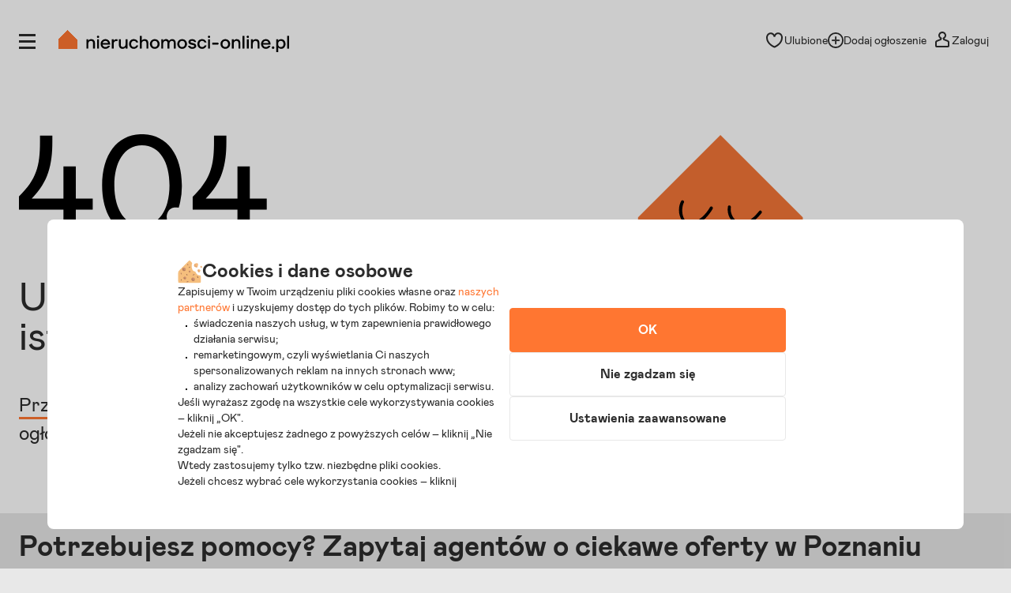

--- FILE ---
content_type: text/html; charset=utf-8
request_url: https://poznan.nieruchomosci-online.pl/dzialka,pusta/24104644.html
body_size: 9459
content:

<!DOCTYPE html>
<html lang="pl" class="">
<head>
	<meta charset="utf-8" />
	<meta name="viewport" content="width=device-width, initial-scale=1, viewport-fit=cover, maximum-scale=5.0" />
	<meta http-equiv="X-UA-Compatible" content="IE=edge" />
	<title>Strona błędu 404 - Daria Dziwisz, Marcin But, Hanna Semenova, Antonina Piasecka - Poznań</title>
	<meta name="description" content="Daria Dziwisz, Marcin But, Hanna Semenova, Antonina Piasecka - Strona błędu 404 - Poznań." />
	<meta name="keywords" content="daria dziwisz, marcin but, hanna semenova, antonina piasecka, poznań" />
	<meta name="msapplication-tap-highlight" content="no" />
	<link rel="canonical" href="https://poznan.nieruchomosci-online.pl/dzialka,pusta/24104644.html" /><meta name="robots" content="noindex,follow"/><meta property="fb:app_id" content="424382607680684" /><meta property="og:site_name" content="Nieruchomosci-online.pl"/>
<meta property="og:url" content="https://poznan.nieruchomosci-online.pl/dzialka,pusta/24104644.html"/>
<meta property="og:title" content="Strona błędu 404 - Daria Dziwisz, Marcin But, Hanna Semenova, Antonina Piasecka - Poznań"/>
<meta property="og:description" content="Daria Dziwisz, Marcin But, Hanna Semenova, Antonina Piasecka - Strona błędu 404 - Poznań"/>
<meta property="og:type" content="website"/>
<meta property="og:image" content="https://s.st-nieruchomosci-online.pl/no/gfx/og_image_main.jpg"/>
<link rel="stylesheet" type="text/css" href="https://s.st-nieruchomosci-online.pl/no/css/base,7a88ec14f1b.css"/>
<link rel="stylesheet" type="text/css" href="https://s.st-nieruchomosci-online.pl/no/css/404,8545f9f80dc.css"/>

	<meta name="google-site-verification" content="b1dqi0XWf95S1Zzj4xQvrx8AvsUF8WiPVrNaP_bw_pY" />

	<link rel="dns-prefetch" href="https://www.googletagmanager.com">

	<link rel="shortcut icon" href="https://s.st-nieruchomosci-online.pl/no/gfx/faviconsy/favicon.ico" />
	<link rel="icon" type="image/png" sizes="192x192" href="https://s.st-nieruchomosci-online.pl/no/gfx/faviconsy/android-icon-192x192.png" />
	<link rel="icon" type="image/png" sizes="96x96" href="https://s.st-nieruchomosci-online.pl/no/gfx/faviconsy/favicon-96x96.png" />
	<link rel="icon" type="image/png" sizes="32x32" href="https://s.st-nieruchomosci-online.pl/no/gfx/faviconsy/favicon-32x32.png" />
	<link rel="icon" type="image/png" sizes="16x16" href="https://s.st-nieruchomosci-online.pl/no/gfx/faviconsy/favicon-16x16.png" />
	<link rel="icon" type="image/png" sizes="256x256" href="https://s.st-nieruchomosci-online.pl/no/gfx/faviconsy/256x256.png" />
	<link rel="apple-touch-icon" sizes="57x57" href="https://s.st-nieruchomosci-online.pl/no/gfx/faviconsy/apple-icon-57x57.png" />
	<link rel="apple-touch-icon" sizes="60x60" href="https://s.st-nieruchomosci-online.pl/no/gfx/faviconsy/apple-icon-60x60.png" />
	<link rel="apple-touch-icon" sizes="72x72" href="https://s.st-nieruchomosci-online.pl/no/gfx/faviconsy/apple-icon-72x72.png" />
	<link rel="apple-touch-icon" sizes="76x76" href="https://s.st-nieruchomosci-online.pl/no/gfx/faviconsy/apple-icon-76x76.png" />
	<link rel="apple-touch-icon" sizes="114x114" href="https://s.st-nieruchomosci-online.pl/no/gfx/faviconsy/apple-icon-114x114.png" />
	<link rel="apple-touch-icon" sizes="120x120" href="https://s.st-nieruchomosci-online.pl/no/gfx/faviconsy/apple-icon-120x120.png" />
	<link rel="apple-touch-icon" sizes="144x144" href="https://s.st-nieruchomosci-online.pl/no/gfx/faviconsy/apple-icon-144x144.png" />
	<link rel="apple-touch-icon" sizes="152x152" href="https://s.st-nieruchomosci-online.pl/no/gfx/faviconsy/apple-icon-152x152.png" />
	<link rel="apple-touch-icon" sizes="180x180" href="https://s.st-nieruchomosci-online.pl/no/gfx/faviconsy/apple-icon-180x180.png" />
    <meta name="msapplication-TileColor" content="#ffffff" />
    <meta name="msapplication-TileImage" content="https://s.st-nieruchomosci-online.pl/no/gfx/faviconsy/ms-icon-144x144.png" />
	<meta name="theme-color" content="#ffffff" />
	
	<script type="text/javascript" src="https://cdnjs.cloudflare.com/ajax/libs/jquery/3.6.4/jquery.min.js" ></script>
<script type="text/javascript">window.cfg = {"ge_ps":null,"ge_ps2":null,"ge_pUrl":null,"is_apple_banner":1,"firstPhotos":1,"searchVersion":4,"eut":"7d4e6dbafb0a7e4a374df75843638949","testSupplements":"1O1","siteName":"404","googleClientId":"733446993470-4adn3mlprb525634h2mr0mrofk2suasd.apps.googleusercontent.com","fb_app_id":"424382607680684","wasSupplementsOnPage":0,"ux_search_ver":0,"hamburger_ux_ver":"a10","test_search_map_ver":2,"presentation_online_search_ver":2,"test_blog_banner":1,"test_blog_newsletter_color":2,"test_toplayer_record":2,"test_ci":15,"test_ci_data":{"core_version":"15","cta":"24"},"test_siai":2,"test_if":2,"domain":"nieruchomosci-online.pl","staticUrl":"https:\/\/s.st-nieruchomosci-online.pl\/no","cSize":{"w":376,"h":282},"ios":1,"andr":0,"loginUrl":"https:\/\/moje.nieruchomosci-online.pl","ctv":"218","cqtv":"2881","stv":"1057","ts":1768923143,"flags":{"isSmartphone":false,"isLowRes":false,"isDesktop":1,"isTablet":false,"isMobile":false,"isHtml5":true},"ebt":0,"useMapbox":1}</script><script type="text/javascript" crossorigin="anonymous" src="https://s.st-nieruchomosci-online.pl/no/js/dl,a8d75837136.js"  class="js_dl"></script>
<script type="text/javascript" crossorigin="anonymous" src="https://s.st-nieruchomosci-online.pl/no/js/seeker,ebf793b8f08.js"  class="js_seeker"></script>
<script type="text/javascript" crossorigin="anonymous" src="https://s.st-nieruchomosci-online.pl/no/dist/js/eventBus.927b8f98bc41773e9644.bundle.js" ></script>
<script type="text/javascript" crossorigin="anonymous" src="https://s.st-nieruchomosci-online.pl/no/dist/js/nodeFocusTrap.36679217d047e7f0d2fd.bundle.js" ></script>
<script type="text/javascript" crossorigin="anonymous" src="https://s.st-nieruchomosci-online.pl/no/js/cold,06feab17fbc.js"  class="js_cold"></script>
<script type="text/javascript" crossorigin="anonymous" src="https://s.st-nieruchomosci-online.pl/no/js/basic,5ea7a19f42c.js"  class="js_basic"></script>
<script type="text/javascript" crossorigin="anonymous" src="https://s.st-nieruchomosci-online.pl/no/js/hot,75a07a881af.js"  class="js_hot"></script>
<script type="text/javascript" crossorigin="anonymous" src="https://s.st-nieruchomosci-online.pl/no/js/agents,a9ede23e08d.js"  class="js_agents"></script>
<link rel="stylesheet" type="text/css" href="https://s.st-nieruchomosci-online.pl/no/css/cookies,57e726136b7.css"/>
<script type="text/javascript" crossorigin="anonymous" src="https://s.st-nieruchomosci-online.pl/no/dist/js/common.c8c343476f4fd8158b36.bundle.js" ></script>

</head>
<body class="sf-v2-1 sf-v2 l-v2 state--animation-ended hb-exists lpmA-hook_h5 hb-exists bottom_bar_hamnav" data-form-type="add">


<div class="body__wrapper" id="body-wrapper">

 <script>window.mtm = false;</script> 
<script>
    dataLayer = [];
	dataLayer.push({"user_consent": {
		"functional" : "1",
        "analytics": "0",
        "remarketing": "0",
        "partners": {
            "crt": "0",
            "googl": "0",
            "meta": "0",
            "rtbh": "0",
            "tiktok": "0",
            "x": "0"
		}
	}});
    function gtagDL(){dataLayer.push(arguments);}
    gtagDL(
		'consent',
        'default',
        {
	        'ad_storage': 'denied',
		    'ad_user_data': 'denied',
		    'ad_personalization': 'denied',
		    'analytics_storage': 'denied'
        }
	);
</script>


                        <noscript>
                        <iframe src="https://www.googletagmanager.com/ns.html?id=GTM-NNGRGD"
                                height="0" width="0" style="display:none;visibility:hidden"></iframe>
                    </noscript>
                    <script>(function (w, d, s, l, i) {
                            w[l] = w[l] || [];
                            w[l].push({
                                'gtm.start':
                                    new Date().getTime(), event: 'gtm.js'
                            });
                            var f = d.getElementsByTagName(s)[0],
                                j = d.createElement(s), dl = l != 'dataLayer' ? '&l=' + l : '';
                            j.async = true;
                            j.src =
                                'https://www.googletagmanager.com/gtm.js?id=' + i + dl;
                            f.parentNode.insertBefore(j, f);
                        })(window, document, 'script', 'dataLayer', 'GTM-NNGRGD');
                    </script>

                        

<script type="text/javascript" crossorigin="anonymous" src="https://s.st-nieruchomosci-online.pl/no/dist/js/NOTraffic.75a26d402eaff73f9ddf.bundle.js" ></script>
<script type="module">

	let ntraffic = new NOTraffic({
        		defaults: {"up":{"nosid":"","eut":"7d4e6dbafb0a7e4a374df75843638949","acc":null,"httpReferer":null},"ctx":{"contentType":"other","structure":null,"page":null}},
        serverTime: 1768923143000,
		ep: {"int":"other","d":"other","ext":"null"}	});

	window.nga = new NOTrafficEventBuilder({ parent: ntraffic });
	NOTraffic.sendDeferedEvents(ntraffic);

	delete window.NOTraffic;

</script>
<script type="text/javascript">
	{
		NOTrafficEventBuilder.defaultCookiePreferences = {"preferencesKey":"0f5a9588-525d-451b-8f7b-358a13c146b0","showCookieInfo":true,"analytics":false,"remarketing":false,"remarketingPartners":[{"value":1,"name":"Criteo","isSelected":false,"alias":"criteo"},{"value":6,"name":"Google","isSelected":false,"alias":"google"},{"value":3,"name":"Meta Platforms","isSelected":false,"alias":"meta-platforms"},{"value":2,"name":"RTBHouse","isSelected":false,"alias":"rtbhouse"},{"value":5,"name":"TikTok","isSelected":false,"alias":"tiktok"},{"value":4,"name":"X (Twitter)","isSelected":false,"alias":"x-twitter"}],"isSaved":false,"youtubeCookieAllowed":false,"vimeoCookieAllowed":false,"eligibleCookies":["alBE","alBack","pinchTip","searchAsList","heartAuth","heartAuthScroll","calcAuthScroll"]};
		NOTrafficEventBuilder.buildCachedProps([]);

		let userContext = {
			params: false,
			mode: false		};

		let event = window.nga.setView("other", "page").useDefaults();
        let tst = {
            tp: 2,
            adTmp: 0        }

	                event.props(NOTrafficEventBuilder.getDefaultProps()).send();
            	}
</script><script type="text/javascript">
const CookieService = new GDPRCookieService(cfg.domain, ["alBE","alBack","pinchTip","searchAsList","heartAuth","heartAuthScroll","calcAuthScroll"]);

if(stats)
{
	stats.bindChecker();
}
</script>

	

<header id="top" class="box__top-bar  ">

    <div class="grid">

                    <p id="logo" class="desktop-tablet-only"><a href="https://www.nieruchomosci-online.pl" class="focus--as-block focus--rounded" title="Nieruchomosci-online.pl - Tu zaczyna się dom"><img class="desktop" src="https://s.st-nieruchomosci-online.pl/no/gfx/logo.svg" width="292" height="28" alt="Nieruchomosci-online.pl - Tu zaczyna się dom" /><img class="mobile" src="https://s.st-nieruchomosci-online.pl/no/gfx/logo-mobile.svg" width="210" height="30" alt="Nieruchomosci-online.pl - Tu zaczyna się dom" class="mobile" /></a></p>
            <p id="logo-mobile" class="mobile">	
	<span class="logo-mobile-holder">
	    <a href="https://www.nieruchomosci-online.pl" title="Nieruchomosci-online.pl - Tu zaczyna się dom">
		    <img src="https://s.st-nieruchomosci-online.pl/no/gfx/logo-mobile.svg" width="200" height="29" alt="Nieruchomosci-online.pl - Tu zaczyna się dom" />
		    <span class="logo__mask"><svg viewBox="0 0 50 50">
<g transform="translate(38.000000, 38.000000)">
<polygon class="icon-home-a" shape-rendering="crispEdges" style="fill-rule:evenodd;clip-rule:evenodd;fill:#ff7631;" points="-13,-38 -38,-13 -38,12 12,12 12,-13"/>
</g>
</svg></span>
		    <span class="tagline">tu zaczyna się dom</span>
		    <span id="logo-mobile-mask"></span>
	    </a>
	</span>
</p>        
        		
        <div id="menuLogHolders" data-at="">
                            <div id="userNavWrapper" data-animate="0" class="nav-a-wrapper   ">

    <div class="search__desktop__popup__filter" tabindex="0" id="searchDesktopPopupFilter" data-seo-action="bar" style="display: none;">
        <div class="search__desktop__popup__filter-content">
            <img src="https://s.st-nieruchomosci-online.pl/no/gfx/theme/icon__equalizer--dark.svg" alt="Equalizer" />
            <span class="search__desktop__popup__filter-title">Filtry</span>
            <span class="search__desktop__popup__filter-counter desktop-filter-counter" style="display: none" ></span>
        </div>
    </div>

    <nav class="nav-a">
		<ul>
			<li class="nav-favourites desktop-tablet-only focus--rounded focus--within" id="wishListBtnD"> 
<span class="hearts focus--rounded focus--within">
	<span class="alike l::6**.%2Bdoo%27%27%27p059,);6/1/%2B;5q/02509p.2o)2)%3C5/09p6*12::l fav-top-bar">
		<span class="header_favourites" 
			data-num="0"
			data-num-hand="0">
			
			<span class="icon__holder">
								
					<img src="https://s.st-nieruchomosci-online.pl/no/gfx/theme/heartn_empty.svg" width="23" height="23" alt="Serce" />
					
								
				<span class="circle__counter ">
						0				</span>
			</span>
		</span>
	<span>Ulubione</span>
	</span>
</span> </li>
			
																	<li id="addAdTopBt" class="desktop-only focus--rounded focus--within"><a href="//www.nieruchomosci-online.pl/dodaj.html" class="nav-add">
					
										
						<img src="https://s.st-nieruchomosci-online.pl/no/gfx/theme/icon__plus--circle.svg" class="icon__common-a" width="21" height="21" alt="Plus" />
						
										
							<span>Dodaj ogłoszenie</span></a></li>
												
						<li class="user-panel-empty  focus--rounded focus--within " id="userPanelLogBt"><span class="like-log-test-type alike l::6**.%2Bdoo1/49p059,);6/1/%2B;5q/02509p.2::l" data-like-log-test-type="top-menu">
            
						
				<img src="https://s.st-nieruchomosci-online.pl/no/gfx/theme/user.svg" alt="Użytkownik" class="icon__common-a" width="24" height="24" />
				
			            
            <span>Zaloguj</span></span></li>
						<li class="user-panel-show  focus--rounded focus--within hidden none" id="userPanelShow">
			<div id="userPanelInfoBox" >
									<span class="alike l::6**.%2Bdoo1/49p059,);6/1/%2B;5q/02509p.2::l">
									<span class="icon-user-wrapper"><span class="userLabelWrapper"><span id="userLabel"></span></span>
					                    </span>
									</span>
								</div>					
			</li>
			<li id="userLinksBt" class="hidden"><em class="absolute icon-arrow-gray-down-a"></em>&nbsp;</li>
		</ul>
	</nav>

	<div id="userPanelWrapper" class="user-logged-in-wrapper absolute">
		<ul class="user-logged-in absolute">
					</ul>
	</div>
</div>



<script type="text/javascript">
if(modules.loginBox)
{
	modules.loginBox.init({ logUser : 0, userType : ''});
}
</script>
                        		
<div class="side-nav-wrapper focus--white" id="sideMenu" data-account="0" >
	<div class="side-nav">
		<div class="icon-close focus--rounded" id="closeMenu" title="Zamknij menu" tabindex="0">
            <svg xmlns="http://www.w3.org/2000/svg" width="16" height="16" viewBox="0 0 16 16" class="ico__close">
                <g clip-path="url(#clip0_4832_9778)">
                    <path d="M8.99064 8L15.5 1.49043L14.5094 0.5L8 7.00957L1.49043 0.5L0.5 1.49064L7.00936 8L0.5 14.5096L1.49107 15.5L8 8.99064L14.5096 15.5L15.5 14.5096L8.99064 8Z" fill="#A5A5A5"/>
                </g>
                <defs>
                    <clipPath id="clip0_4832_9778">
                        <rect width="16" height="16" fill="white"/>
                    </clipPath>
                </defs>
            </svg>
		</div>

        		
			<div class="side-nav__login mobile">
				<p>
					<span class="like-log-test-type alike l::6**.%2Bdoo1/49p059,);6/1/%2B;5q/02509p.2::l" data-like-log-test-type="menu" onclick="return setAfterLoginPrivateBackUrl(document.location.href)">
                        <img src="https://s.st-nieruchomosci-online.pl/no/gfx/theme/agent_grayno.svg" class="icon--agent" width="24" height="24" alt="Agent" />
						Zaloguj się
                    </span>
				</p>
			</div>
			
				
		<div class="side-nav__logged"  id="sidebox_navLogged">
			<div class="drawer">
				<nav class="nav-b condensed">
					<ul>
												
												
												
											
					
												
												
							
												
						<li class="for-logged"><a href="https://moje.nieruchomosci-online.pl/?logout">Wyloguj</a></li>
					</ul>
				</nav>

			</div>
		</div>
		
				<div id="sideMenuScroll">
		<nav class="nav-b condensed">
			<ul>
								
								
								
								
								
				<li class="nav-b_border-top"></li>

								<li class="nav-b_icon" id="nav-b-search"><span class="alike l::6**.%2Bdoo%27%27%27p059,);6/1/%2B;5q/02509p.2o%2B$)3=4p6*12::l">
						<span class="icon__holder">
                            <img src="https://s.st-nieruchomosci-online.pl/no/gfx/theme/zoom-ano.svg" width="24" height="24" alt="Lupa" />
						</span>
						<span>Szukaj ogłoszeń</span>
				</span></li>

				<li class="nav-b_icon nav-b_favourites" id="nav-b-fav">
                    <span class="alike l::6**.%2Bdoo%27%27%27p059,);6/1/%2B;5q/02509p.2o)2)%3C5/09p6*12::l">

                        <span id="leftSide_favourites_not_empty" data-num="0" data-num-hand="0" class="favourites_not_empty none">
                            <span class="icon__holder">
                                <img src="https://s.st-nieruchomosci-online.pl/no/gfx/theme/heartn_empty--gray.svg" width="24" height="24" alt="Puste serce" />
                            </span>
                        </span>
                        <span id="leftSide_favourites_empty" class="favourites_empty ">
                            <span class="icon__holder">
                                <img src="https://s.st-nieruchomosci-online.pl/no/gfx/theme/heartn_empty--gray.svg" width="24" height="24" alt="Puste serce" />
                            </span>
                        </span>

                        <span>Ulubione i notatki</span>

                        <span class="circle__counter-a"  style="display: none" id="leftSide_circle_counter">0</span>

					</span>
				</li>

                
                <li class="mobile nav-b_icon nav-b_search-bell"><span class="alike l::6**.%2Bdoo%27%27%27p059,);6/1/%2B;5q/02509p.2o./%275=%3A/15905=p6*12::l">

					<span id="leftSide_savedsearches_not_empty" data-num="0" class="favourites_not_empty none">
						<span class="icon__holder">
                            <img src="https://s.st-nieruchomosci-online.pl/no/gfx/theme/bell--gray.svg" width="24" height="24" alt="Dzwonek" />
						</span>
					</span>
					<span id="leftSide_savedsearches_empty" class="favourites_empty ">
						<span class="icon__holder">
                            <img src="https://s.st-nieruchomosci-online.pl/no/gfx/theme/bell--gray.svg" width="24" height="24" alt="Dzwonek" />
						</span>
					</span>

					<span>Powiadomienia</span>
					
					</span>
				</li>



				<li class="nav-b_icon nav-b_search desktop-tablet-only" ><span class="alike l::6**.%2Bdoo%27%27%27p059,);6/1/%2B;5q/02509p.2o./%275=%3A/15905=p6*12::l">

					<span id="leftSide_savedsearches_not_empty-D" data-num="0" class="favourites_not_empty none">
						<span class="icon__holder">
                            <img src="https://s.st-nieruchomosci-online.pl/no/gfx/theme/bell--gray.svg" width="24" height="24" alt="Powiadomienia" />
						</span>
					</span>

					<span id="leftSide_savedsearches_empty-D" class="favourites_empty ">
						<span class="icon__holder">
                            <img src="https://s.st-nieruchomosci-online.pl/no/gfx/theme/bell--gray.svg" width="24" height="24" alt="Powiadomienia" />
						</span>
					</span>

						<span>Powiadomienia</span>
					</span>
                </li>
				
				<li class="nav-b_icon nav-b_search">
                    <span class="alike l::6**.%2Bdoo%27%27%27p059,);6/1/%2B;5q/02509p.2o3=23)2=*/,p6*12::l">
                        <span class="icon__holder">
                            <img src="https://s.st-nieruchomosci-online.pl/no/gfx/theme/icon__calc.svg" width="24" height="24" alt="Kalkulator" />
                        </span>

						<span>Odpowiedzialny kalkulator</span>
					</span>
                </li>
				
									<li class="nav-b_icon">
                        <span class="alike l::6**.%2Bdoo%27%27%27p059,);6/1/%2B;5q/02509p.2o=790;5p6*12::l">
						<span class="icon__holder">
							<img src="https://s.st-nieruchomosci-online.pl/no/gfx/theme/icon__agent.svg" width="24" height="24" alt="Agent" />
						</span>
					    <span>Znajdź agenta</span>
					</span>
				</li>
				
								
				<li class="nav-b_border-bottom"></li>
								
								
				
                    <li class="nav-b_icon nav-b_icon-new">
                        <a href="https://www.nieruchomosci-online.pl/dodaj.html">
                            <span class="icon__holder">
                                <img src="https://s.st-nieruchomosci-online.pl/no/gfx/theme/icon__plus.svg" width="24" height="24" alt="Plus" />
                            </span>
                            <span>Dodaj ogłoszenie</span>
                        </a>
                    </li>

					<li class="nav-b_border-bottom"></li>
				
								
				<li><a href="https://www.nieruchomosci-online.pl/inwestycje/">Nowe mieszkania i domy</a></li>
				
								<li><a href="https://www.nieruchomosci-online.pl/porady/">Artykuły i porady</a></li>
								
								
								<li><a href="https://www.nieruchomosci-online.pl/biura-nieruchomosci/">Biura nieruchomości</a></li>
								
								<li><a href="https://www.nieruchomosci-online.pl/deweloperzy/">Deweloperzy</a></li>
								
				<li><a href="https://www.nieruchomosci-online.pl/firmy/">Firmy i usługi</a></li>
                <li data-bnr="agency"><a href="https://www.nieruchomosci-online.pl/oferta-dla-biur-nieruchomosci.html">Oferta dla biur nieruchomości</a></li>
                <li data-bnr="dev"><a href="https://www.nieruchomosci-online.pl/oferta-dla-deweloperow.html">Oferta dla deweloperów</a></li>
			</ul>
		</nav>
				
		
	
	
				</div>
	</div>
	

	
</div>
<!--|| -->

    

	<div class="icon__open--menu-wrapper  focus--rounded " id="openMenu" title="Otwórz menu" tabindex="0">
		<div class="icon__open--menu">
			<span>&nbsp;</span>
			<span>&nbsp;</span>
			<span>&nbsp;</span>
		</div>
	</div>



<script type="text/javascript">


modules.loginBox.initLeftSide({
	accType: 0,
	label: 'Niezalogowany',
	isDirectOpening: ''
});
</script>
        </div>
        
        
                		
        
    </div>

</header>

    

<div class="page-404">
	<div class="grid">
		<div class="page-404__content">
			<div class="page-404-inner">
				
				<p class="page-404__icon"><img src="https://s.st-nieruchomosci-online.pl/no/gfx/theme/icon__404.svg" alt="404" width="314" height="130" /></p>
							
					<h1>Ups... to ogłoszenie już nie istnieje</h1><p><a href="https://www.nieruchomosci-online.pl">Przejdź na  stronę główną</a> i sprawdź inne aktualne ogłoszenia nieruchomości.</p>					
			</div>
			
			<p class="page-404__monster"><img src="https://s.st-nieruchomosci-online.pl/no/gfx/theme/icon__404--monster.svg" alt="404" width="350" height="410" /></p>
		</div>	
	</div>
</div>

<div id="content-main">
	<div class="grid">
		<div class="grid-subpage">
			<div id="main-sub" class="mod-a">
				
				<p class="title-content-404 header__b">Potrzebujesz pomocy? Zapytaj agentów o ciekawe oferty w Poznaniu</p><div class="agents-list">
			<div class="agent-descr rounded-sm is-spec"
             data-agent="RFTS"
             data-pop="1">

            <div class="agent-first-col">
                <div class="primary-a">
                    <p class="contact-photo">
                        <img class="photo" alt="Daria Dziwisz" src="https://i.st-nieruchomosci-online.pl/h6c1h9c/contact.jpg" width="90" height="90" />
                    </p>
                                            <p class="pro-agent-title"><em class="icon icon-pro-agent-badge"></em><span>Profesjonalny Agent</span></p>
                                    </div>

                <div class="separator-a"></div>

                <div class="secondary-a">

                    <p class="name"><span class="alike l::6**.%2Bdoo%27%27%27p059,);6/1/%2B;5q/02509p.2o=790;5o%3A=,5=q%3A$5%275%2B$::l">Daria Dziwisz</span></p>

                    <div class="contact-wrapper">
                                                    <div class="phone-wrapper short">
                                <p class="phone first desktop-only" tabindex="0">
                                    <span class="icon-p">
                                        <svg xmlns="http://www.w3.org/2000/svg" width="12" height="12" viewBox="0 0 12 12" fill="none">
                                            <path d="M9.38413 12.5L9.09931 12.4325C8.81449 12.365 2.18863 10.715 0.0899438 3.4325L0 3.125L2.62336 0.5L5.54653 3.4325L4.40725 5.135C4.66958 5.705 5.50906 7.1975 7.39038 8.1125C7.96002 7.715 8.71705 7.2425 8.75453 7.22L9.1143 6.995L12 9.8825L9.38413 12.5Z" fill="#FF7631"/>
                                        </svg>
                                    </span>
                                    609 121...                                    <span class="icon-go">
                                        <svg xmlns="http://www.w3.org/2000/svg" width="8" height="11" viewBox="0 0 8 11" fill="none">
                                            <path d="M2.0387 10.5L0.5 9.09788L4.42982 5.5L0.5 1.90212L2.0387 0.5L7.5 5.5L2.0387 10.5Z" fill="#2C2C2C"/>
                                        </svg>
                                    </span>
                                </p>
                            </div>


                            <div class="phone-wrapper full none">
                                                                    <p class="phone first desktop-only">
                                        <span class="icon-p">
                                            <svg xmlns="http://www.w3.org/2000/svg" width="12" height="12" viewBox="0 0 12 12" fill="none">
                                                <path d="M9.38413 12.5L9.09931 12.4325C8.81449 12.365 2.18863 10.715 0.0899438 3.4325L0 3.125L2.62336 0.5L5.54653 3.4325L4.40725 5.135C4.66958 5.705 5.50906 7.1975 7.39038 8.1125C7.96002 7.715 8.71705 7.2425 8.75453 7.22L9.1143 6.995L12 9.8825L9.38413 12.5Z" fill="#FF7631"/>
                                            </svg>
                                        </span>
                                        609 121 595                                    </p>
                                                                                                                            </div>


                            <div class="phone-wrapper mobile">
                                <p class="phone first focus--within">
                                    <a class="phone-button" href="tel:+48 609 121 595">
                                        <span class="icon-p">
                                            <svg xmlns="http://www.w3.org/2000/svg" width="12" height="12" viewBox="0 0 12 12" fill="none">
                                                <path d="M9.38413 12.5L9.09931 12.4325C8.81449 12.365 2.18863 10.715 0.0899438 3.4325L0 3.125L2.62336 0.5L5.54653 3.4325L4.40725 5.135C4.66958 5.705 5.50906 7.1975 7.39038 8.1125C7.96002 7.715 8.71705 7.2425 8.75453 7.22L9.1143 6.995L12 9.8825L9.38413 12.5Z" fill="#FF7631"/>
                                            </svg>
                                        </span>
                                        <span>Zadzwoń</span>
                                    </a>
                                </p>
                            </div>

                        
                        <p class="email-a">
                             <span class="icon-p">
                                <svg xmlns="http://www.w3.org/2000/svg" width="16" height="16" viewBox="0 0 16 16" fill="none">
                                    <path d="M0 2.5V13.5H16V2.5H0ZM8 9.74028L1.6722 3.47066H14.3278L8 9.74028ZM4.8585 8L0.979662 11.8432V4.15683L4.8585 8ZM5.55104 8.68617L8 11.1126L10.3674 8.76715L14.1647 12.5293H1.6722L5.55104 8.68617ZM11.06 8.08079L15.0205 4.15683V12.0049L11.06 8.08079Z" fill="#FF7631"/>
                                </svg>
                            </span>
                            <span class="alike l::6**.%2Bdoo%27%27%27p059,);6/1/%2B;5q/02509p.2o=790;5o%3A=,5=q%3A$5%275%2B$::l">Wyślij wiadomość</span>
                        </p>
                    </div>

                                            <div class="specialisation-wrapper specialisation-wrapper-desktop">
                            <p class="title-a">Specjalizacje:</p>
                            <ul>
                                                                    <li><span class="dot"></span>nieruchomości mieszkalne</li>
                                                                                                    <li><span class="dot"></span>wynajem</li>
                                                            </ul>
                        </div>
                                    </div>
            </div>

            <div class="tertiary-a">
				<p>numer licencji zawodowej: 6293</p>				<p>biuro: <strong>Real Estate 24 Daria Dziwisz</strong></p>
			</div>

			<span class="icon-arrow-holder focus--within alike l::6**.%2Bdoo%27%27%27p059,);6/1/%2B;5q/02509p.2o=790;5o%3A=,5=q%3A$5%275%2B$::l">
                <span class="icon-go">
                    <svg xmlns="http://www.w3.org/2000/svg" width="8" height="11" viewBox="0 0 8 11" fill="none">
                        <path d="M2.0387 10.5L0.5 9.09788L4.42982 5.5L0.5 1.90212L2.0387 0.5L7.5 5.5L2.0387 10.5Z" fill="#2C2C2C"/>
                    </svg>
                </span>
            </span>

                            <div class="specialisation-wrapper-mobile">
                    <p class="title-a">Specjalizacje:</p>
                    <ul>
                                                    <li><span class="dot"></span>nieruchomości mieszkalne</li>
                                                                            <li><span class="dot"></span>wynajem</li>
                                            </ul>
                </div>
            
            		</div>
			<div class="agent-descr rounded-sm is-spec"
             data-agent="C43R"
             data-pop="1">

            <div class="agent-first-col">
                <div class="primary-a">
                    <p class="contact-photo">
                        <img class="photo" alt="Marcin But" src="https://i.st-nieruchomosci-online.pl/hkg2q9c/contact.jpg" width="90" height="90" />
                    </p>
                                            <p class="pro-agent-title"><em class="icon icon-pro-agent-badge"></em><span>Profesjonalny Agent</span></p>
                                    </div>

                <div class="separator-a"></div>

                <div class="secondary-a">

                    <p class="name"><span class="alike l::6**.%2Bdoo%27%27%27p059,);6/1/%2B;5q/02509p.2o=790;5o1=,;50q%3C)*::l">Marcin But</span></p>

                    <div class="contact-wrapper">
                                                    <div class="phone-wrapper short">
                                <p class="phone first desktop-only" tabindex="0">
                                    <span class="icon-p">
                                        <svg xmlns="http://www.w3.org/2000/svg" width="12" height="12" viewBox="0 0 12 12" fill="none">
                                            <path d="M9.38413 12.5L9.09931 12.4325C8.81449 12.365 2.18863 10.715 0.0899438 3.4325L0 3.125L2.62336 0.5L5.54653 3.4325L4.40725 5.135C4.66958 5.705 5.50906 7.1975 7.39038 8.1125C7.96002 7.715 8.71705 7.2425 8.75453 7.22L9.1143 6.995L12 9.8825L9.38413 12.5Z" fill="#FF7631"/>
                                        </svg>
                                    </span>
                                    663 663...                                    <span class="icon-go">
                                        <svg xmlns="http://www.w3.org/2000/svg" width="8" height="11" viewBox="0 0 8 11" fill="none">
                                            <path d="M2.0387 10.5L0.5 9.09788L4.42982 5.5L0.5 1.90212L2.0387 0.5L7.5 5.5L2.0387 10.5Z" fill="#2C2C2C"/>
                                        </svg>
                                    </span>
                                </p>
                            </div>


                            <div class="phone-wrapper full none">
                                                                    <p class="phone first desktop-only">
                                        <span class="icon-p">
                                            <svg xmlns="http://www.w3.org/2000/svg" width="12" height="12" viewBox="0 0 12 12" fill="none">
                                                <path d="M9.38413 12.5L9.09931 12.4325C8.81449 12.365 2.18863 10.715 0.0899438 3.4325L0 3.125L2.62336 0.5L5.54653 3.4325L4.40725 5.135C4.66958 5.705 5.50906 7.1975 7.39038 8.1125C7.96002 7.715 8.71705 7.2425 8.75453 7.22L9.1143 6.995L12 9.8825L9.38413 12.5Z" fill="#FF7631"/>
                                            </svg>
                                        </span>
                                        663 663 141                                    </p>
                                                                                                                            </div>


                            <div class="phone-wrapper mobile">
                                <p class="phone first focus--within">
                                    <a class="phone-button" href="tel:+48 663 663 141">
                                        <span class="icon-p">
                                            <svg xmlns="http://www.w3.org/2000/svg" width="12" height="12" viewBox="0 0 12 12" fill="none">
                                                <path d="M9.38413 12.5L9.09931 12.4325C8.81449 12.365 2.18863 10.715 0.0899438 3.4325L0 3.125L2.62336 0.5L5.54653 3.4325L4.40725 5.135C4.66958 5.705 5.50906 7.1975 7.39038 8.1125C7.96002 7.715 8.71705 7.2425 8.75453 7.22L9.1143 6.995L12 9.8825L9.38413 12.5Z" fill="#FF7631"/>
                                            </svg>
                                        </span>
                                        <span>Zadzwoń</span>
                                    </a>
                                </p>
                            </div>

                        
                        <p class="email-a">
                             <span class="icon-p">
                                <svg xmlns="http://www.w3.org/2000/svg" width="16" height="16" viewBox="0 0 16 16" fill="none">
                                    <path d="M0 2.5V13.5H16V2.5H0ZM8 9.74028L1.6722 3.47066H14.3278L8 9.74028ZM4.8585 8L0.979662 11.8432V4.15683L4.8585 8ZM5.55104 8.68617L8 11.1126L10.3674 8.76715L14.1647 12.5293H1.6722L5.55104 8.68617ZM11.06 8.08079L15.0205 4.15683V12.0049L11.06 8.08079Z" fill="#FF7631"/>
                                </svg>
                            </span>
                            <span class="alike l::6**.%2Bdoo%27%27%27p059,);6/1/%2B;5q/02509p.2o=790;5o1=,;50q%3C)*::l">Wyślij wiadomość</span>
                        </p>
                    </div>

                                            <div class="specialisation-wrapper specialisation-wrapper-desktop">
                            <p class="title-a">Specjalizacje:</p>
                            <ul>
                                                                    <li><span class="dot"></span>nieruchomości mieszkalne</li>
                                                                                                    <li><span class="dot"></span>wynajem</li>
                                                            </ul>
                        </div>
                                    </div>
            </div>

            <div class="tertiary-a">
				<p>numer licencji zawodowej: 28726</p>				<p>biuro: <strong>EASY-HOME AGENCJA NIERUCHOMOŚCI</strong></p>
			</div>

			<span class="icon-arrow-holder focus--within alike l::6**.%2Bdoo%27%27%27p059,);6/1/%2B;5q/02509p.2o=790;5o1=,;50q%3C)*::l">
                <span class="icon-go">
                    <svg xmlns="http://www.w3.org/2000/svg" width="8" height="11" viewBox="0 0 8 11" fill="none">
                        <path d="M2.0387 10.5L0.5 9.09788L4.42982 5.5L0.5 1.90212L2.0387 0.5L7.5 5.5L2.0387 10.5Z" fill="#2C2C2C"/>
                    </svg>
                </span>
            </span>

                            <div class="specialisation-wrapper-mobile">
                    <p class="title-a">Specjalizacje:</p>
                    <ul>
                                                    <li><span class="dot"></span>nieruchomości mieszkalne</li>
                                                                            <li><span class="dot"></span>wynajem</li>
                                            </ul>
                </div>
            
            		</div>
			<div class="agent-descr rounded-sm is-spec"
             data-agent="4CGZ"
             data-pop="1">

            <div class="agent-first-col">
                <div class="primary-a">
                    <p class="contact-photo">
                        <img class="photo" alt="Hanna Semenova" src="https://i.st-nieruchomosci-online.pl/8gh432c/contact.jpg" width="90" height="90" />
                    </p>
                                    </div>

                <div class="separator-a"></div>

                <div class="secondary-a">

                    <p class="name"><span class="alike l::6**.%2Bdoo%27%27%27p059,);6/1/%2B;5q/02509p.2o=790;5o6=00=q%2B9190/(=::l">Hanna Semenova</span></p>

                    <div class="contact-wrapper">
                                                    <div class="phone-wrapper short">
                                <p class="phone first desktop-only" tabindex="0">
                                    <span class="icon-p">
                                        <svg xmlns="http://www.w3.org/2000/svg" width="12" height="12" viewBox="0 0 12 12" fill="none">
                                            <path d="M9.38413 12.5L9.09931 12.4325C8.81449 12.365 2.18863 10.715 0.0899438 3.4325L0 3.125L2.62336 0.5L5.54653 3.4325L4.40725 5.135C4.66958 5.705 5.50906 7.1975 7.39038 8.1125C7.96002 7.715 8.71705 7.2425 8.75453 7.22L9.1143 6.995L12 9.8825L9.38413 12.5Z" fill="#FF7631"/>
                                        </svg>
                                    </span>
                                    535 666...                                    <span class="icon-go">
                                        <svg xmlns="http://www.w3.org/2000/svg" width="8" height="11" viewBox="0 0 8 11" fill="none">
                                            <path d="M2.0387 10.5L0.5 9.09788L4.42982 5.5L0.5 1.90212L2.0387 0.5L7.5 5.5L2.0387 10.5Z" fill="#2C2C2C"/>
                                        </svg>
                                    </span>
                                </p>
                            </div>


                            <div class="phone-wrapper full none">
                                                                    <p class="phone first desktop-only">
                                        <span class="icon-p">
                                            <svg xmlns="http://www.w3.org/2000/svg" width="12" height="12" viewBox="0 0 12 12" fill="none">
                                                <path d="M9.38413 12.5L9.09931 12.4325C8.81449 12.365 2.18863 10.715 0.0899438 3.4325L0 3.125L2.62336 0.5L5.54653 3.4325L4.40725 5.135C4.66958 5.705 5.50906 7.1975 7.39038 8.1125C7.96002 7.715 8.71705 7.2425 8.75453 7.22L9.1143 6.995L12 9.8825L9.38413 12.5Z" fill="#FF7631"/>
                                            </svg>
                                        </span>
                                        535 666 321                                    </p>
                                                                                                                            </div>


                            <div class="phone-wrapper mobile">
                                <p class="phone first focus--within">
                                    <a class="phone-button" href="tel:+48 535 666 321">
                                        <span class="icon-p">
                                            <svg xmlns="http://www.w3.org/2000/svg" width="12" height="12" viewBox="0 0 12 12" fill="none">
                                                <path d="M9.38413 12.5L9.09931 12.4325C8.81449 12.365 2.18863 10.715 0.0899438 3.4325L0 3.125L2.62336 0.5L5.54653 3.4325L4.40725 5.135C4.66958 5.705 5.50906 7.1975 7.39038 8.1125C7.96002 7.715 8.71705 7.2425 8.75453 7.22L9.1143 6.995L12 9.8825L9.38413 12.5Z" fill="#FF7631"/>
                                            </svg>
                                        </span>
                                        <span>Zadzwoń</span>
                                    </a>
                                </p>
                            </div>

                        
                        <p class="email-a">
                             <span class="icon-p">
                                <svg xmlns="http://www.w3.org/2000/svg" width="16" height="16" viewBox="0 0 16 16" fill="none">
                                    <path d="M0 2.5V13.5H16V2.5H0ZM8 9.74028L1.6722 3.47066H14.3278L8 9.74028ZM4.8585 8L0.979662 11.8432V4.15683L4.8585 8ZM5.55104 8.68617L8 11.1126L10.3674 8.76715L14.1647 12.5293H1.6722L5.55104 8.68617ZM11.06 8.08079L15.0205 4.15683V12.0049L11.06 8.08079Z" fill="#FF7631"/>
                                </svg>
                            </span>
                            <span class="alike l::6**.%2Bdoo%27%27%27p059,);6/1/%2B;5q/02509p.2o=790;5o6=00=q%2B9190/(=::l">Wyślij wiadomość</span>
                        </p>
                    </div>

                                            <div class="specialisation-wrapper specialisation-wrapper-desktop">
                            <p class="title-a">Specjalizacje:</p>
                            <ul>
                                                                    <li><span class="dot"></span>wynajem</li>
                                                                                            </ul>
                        </div>
                                    </div>
            </div>

            <div class="tertiary-a">
				<p>numer licencji zawodowej: 29545</p>				<p>biuro: <strong>PTAK NIERUCHOMOŚCI</strong></p>
			</div>

			<span class="icon-arrow-holder focus--within alike l::6**.%2Bdoo%27%27%27p059,);6/1/%2B;5q/02509p.2o=790;5o6=00=q%2B9190/(=::l">
                <span class="icon-go">
                    <svg xmlns="http://www.w3.org/2000/svg" width="8" height="11" viewBox="0 0 8 11" fill="none">
                        <path d="M2.0387 10.5L0.5 9.09788L4.42982 5.5L0.5 1.90212L2.0387 0.5L7.5 5.5L2.0387 10.5Z" fill="#2C2C2C"/>
                    </svg>
                </span>
            </span>

                            <div class="specialisation-wrapper-mobile">
                    <p class="title-a">Specjalizacje:</p>
                    <ul>
                                                    <li><span class="dot"></span>wynajem</li>
                                                                    </ul>
                </div>
            
            		</div>
			<div class="agent-descr rounded-sm is-spec"
             data-agent="V2SN"
             data-pop="1">

            <div class="agent-first-col">
                <div class="primary-a">
                    <p class="contact-photo">
                        <img class="photo" alt="" src="https://s.st-nieruchomosci-online.pl/no/gfx/no-photo-female-agent-outline.svg" width="90" height="90" />
                    </p>
                                    </div>

                <div class="separator-a"></div>

                <div class="secondary-a">

                    <p class="name"><span class="alike l::6**.%2Bdoo%27%27%27p059,);6/1/%2B;5q/02509p.2o=790;5o=0*/050=q.5=%2B9;3=::l">Antonina Piasecka</span></p>

                    <div class="contact-wrapper">
                                                    <div class="phone-wrapper short">
                                <p class="phone first desktop-only" tabindex="0">
                                    <span class="icon-p">
                                        <svg xmlns="http://www.w3.org/2000/svg" width="12" height="12" viewBox="0 0 12 12" fill="none">
                                            <path d="M9.38413 12.5L9.09931 12.4325C8.81449 12.365 2.18863 10.715 0.0899438 3.4325L0 3.125L2.62336 0.5L5.54653 3.4325L4.40725 5.135C4.66958 5.705 5.50906 7.1975 7.39038 8.1125C7.96002 7.715 8.71705 7.2425 8.75453 7.22L9.1143 6.995L12 9.8825L9.38413 12.5Z" fill="#FF7631"/>
                                        </svg>
                                    </span>
                                    786 221...                                    <span class="icon-go">
                                        <svg xmlns="http://www.w3.org/2000/svg" width="8" height="11" viewBox="0 0 8 11" fill="none">
                                            <path d="M2.0387 10.5L0.5 9.09788L4.42982 5.5L0.5 1.90212L2.0387 0.5L7.5 5.5L2.0387 10.5Z" fill="#2C2C2C"/>
                                        </svg>
                                    </span>
                                </p>
                            </div>


                            <div class="phone-wrapper full none">
                                                                    <p class="phone first desktop-only">
                                        <span class="icon-p">
                                            <svg xmlns="http://www.w3.org/2000/svg" width="12" height="12" viewBox="0 0 12 12" fill="none">
                                                <path d="M9.38413 12.5L9.09931 12.4325C8.81449 12.365 2.18863 10.715 0.0899438 3.4325L0 3.125L2.62336 0.5L5.54653 3.4325L4.40725 5.135C4.66958 5.705 5.50906 7.1975 7.39038 8.1125C7.96002 7.715 8.71705 7.2425 8.75453 7.22L9.1143 6.995L12 9.8825L9.38413 12.5Z" fill="#FF7631"/>
                                            </svg>
                                        </span>
                                        786 221 234                                    </p>
                                                                                                                            </div>


                            <div class="phone-wrapper mobile">
                                <p class="phone first focus--within">
                                    <a class="phone-button" href="tel:+48 786 221 234">
                                        <span class="icon-p">
                                            <svg xmlns="http://www.w3.org/2000/svg" width="12" height="12" viewBox="0 0 12 12" fill="none">
                                                <path d="M9.38413 12.5L9.09931 12.4325C8.81449 12.365 2.18863 10.715 0.0899438 3.4325L0 3.125L2.62336 0.5L5.54653 3.4325L4.40725 5.135C4.66958 5.705 5.50906 7.1975 7.39038 8.1125C7.96002 7.715 8.71705 7.2425 8.75453 7.22L9.1143 6.995L12 9.8825L9.38413 12.5Z" fill="#FF7631"/>
                                            </svg>
                                        </span>
                                        <span>Zadzwoń</span>
                                    </a>
                                </p>
                            </div>

                        
                        <p class="email-a">
                             <span class="icon-p">
                                <svg xmlns="http://www.w3.org/2000/svg" width="16" height="16" viewBox="0 0 16 16" fill="none">
                                    <path d="M0 2.5V13.5H16V2.5H0ZM8 9.74028L1.6722 3.47066H14.3278L8 9.74028ZM4.8585 8L0.979662 11.8432V4.15683L4.8585 8ZM5.55104 8.68617L8 11.1126L10.3674 8.76715L14.1647 12.5293H1.6722L5.55104 8.68617ZM11.06 8.08079L15.0205 4.15683V12.0049L11.06 8.08079Z" fill="#FF7631"/>
                                </svg>
                            </span>
                            <span class="alike l::6**.%2Bdoo%27%27%27p059,);6/1/%2B;5q/02509p.2o=790;5o=0*/050=q.5=%2B9;3=::l">Wyślij wiadomość</span>
                        </p>
                    </div>

                                            <div class="specialisation-wrapper specialisation-wrapper-desktop">
                            <p class="title-a">Specjalizacje:</p>
                            <ul>
                                                                    <li><span class="dot"></span>nieruchomości mieszkalne</li>
                                                                                            </ul>
                        </div>
                                    </div>
            </div>

            <div class="tertiary-a">
								<p>biuro: <strong>Browwar Nieruchomości</strong></p>
			</div>

			<span class="icon-arrow-holder focus--within alike l::6**.%2Bdoo%27%27%27p059,);6/1/%2B;5q/02509p.2o=790;5o=0*/050=q.5=%2B9;3=::l">
                <span class="icon-go">
                    <svg xmlns="http://www.w3.org/2000/svg" width="8" height="11" viewBox="0 0 8 11" fill="none">
                        <path d="M2.0387 10.5L0.5 9.09788L4.42982 5.5L0.5 1.90212L2.0387 0.5L7.5 5.5L2.0387 10.5Z" fill="#2C2C2C"/>
                    </svg>
                </span>
            </span>

                            <div class="specialisation-wrapper-mobile">
                    <p class="title-a">Specjalizacje:</p>
                    <ul>
                                                    <li><span class="dot"></span>nieruchomości mieszkalne</li>
                                                                    </ul>
                </div>
            
            		</div>
	</div>
<p class="more-content-404 mod-a"><span class="btn-a alike l::oo%27%27%27p059,);6/1/%2B;5q/02509p.2o=790;5p6*12::l">Pokaż wszystkich</span></p>				<ul class="list-content-404">
											<li><a href="//poznan.nieruchomosci-online.pl/mieszkania/">Mieszkania Poznań</a></li>
											<li><a href="//poznan.nieruchomosci-online.pl/pokoje/">Pokoje Poznań</a></li>
											<li><a href="//poznan.nieruchomosci-online.pl/domy/">Domy Poznań</a></li>
											<li><a href="//poznan.nieruchomosci-online.pl/dzialki/">Działki Poznań</a></li>
											<li><a href="//poznan.nieruchomosci-online.pl/lokale-uzytkowe/">Lokale użytkowe Poznań</a></li>
											<li><a href="//poznan.nieruchomosci-online.pl/budynki-uzytkowe/">Budynki użytkowe Poznań</a></li>
									</ul>
			</div>
		</div>
		<div class="clr"></div>
	</div>
</div>
		
<script type="text/javascript">stats.enabled = false; modules.agents.init({})</script>
<footer id="bottom" class="focus--white">
           	
	<div id="bottom__top">
		
		<div class="grid">
	
			<div class="bottom__boxes">
				
				<div class="bottom__box">
					
					<h3 class="header-xs">Na skróty</h3>
					<ul class="nav-d">
						<li><span class="like-log-test-type alike l::6**.%2Bdoo1/49p059,);6/1/%2B;5q/02509p.2::l" data-like-log-test-type="other">Moje konto</span></li>
						<li><span class="alike l::6**.%2Bdoo%27%27%27p059,);6/1/%2B;5q/02509p.2o)2)%3C5/09p6*12::l">Ulubione</span></li>
						<li><span class="alike l::6**.%2Bdoo%27%27%27p059,);6/1/%2B;5q/02509p.2o./%275=%3A/15905=p6*12::l">Powiadomienia</span></li>
						<li><span class="alike l::6**.%2Bdoo%27%27%27p059,);6/1/%2B;5q/02509p.2o3=23)2=*/,p6*12::l">Odpowiedzialny kalkulator</span></li>
						<li><span class="alike l::6**.%2Bdoo%27%27%27p059,);6/1/%2B;5q/02509p.2o=790;5p6*12::l">Znajdź agenta</span></li>
						<li>
                                                            <span class="alike l::6**.%2Bdoo%27%27%27p059,);6/1/%2B;5q/02509p.2o)=o::l">Знайдіть агента <img src="https://s.st-nieruchomosci-online.pl/no/gfx/theme/flag-ua.svg" width="16" height="12" alt="Flaga Ukrainy" /></span>
                            
                        </li>
						<li><span class="alike l::6**.%2Bdoo%27%27%27p059,);6/1/%2B;5q/02509p.2o%3C5),=q059,);6/1/%2B;5o::l">Baza biur nieruchomości</span></li>
						<li><span class="alike l::6**.%2Bdoo%27%27%27p059,);6/1/%2B;5q/02509p.2o%3A9%2792/.9,$%25o::l">Baza deweloperów</span></li>
						<li><span class="alike l::6**.%2Bdoo%27%27%27p059,);6/1/%2B;5q/02509p.2o50%279%2B*%25;49o::l">Nowe mieszkania i domy</span></li>
						<li><span class="alike l::6**.%2Bdoo%27%27%27p059,);6/1/%2B;5q/02509p.2o85,1%25o::l">Firmy i usługi</span></li>
					</ul>
					
					<span class="bottom__box-arrow--wrapper">
						<img src="https://s.st-nieruchomosci-online.pl/no/gfx/theme/arrow__down--white.svg" width="14" height="8" alt="Tu zaczyna się dom" class="bottom__box-arrow" />
					</span>
					
				</div>
				
				<div class="bottom__box">
					
					<h3 class="header-xs">Oferta</h3>
					
					<ul class="nav-d">
						<li><span class="alike l::6**.%2Bdoo%27%27%27p059,);6/1/%2B;5q/02509p.2o/89,*=p6*12::l">Dlaczego my?</span></li>
						<li data-bnr="agency"><span class="alike l::6**.%2Bdoo%27%27%27p059,);6/1/%2B;5q/02509p.2o/89,*=q%3A2=q%3C5),q059,);6/1/%2B;5p6*12::l">Oferta dla biur nieruchomości</span></li>
						<li><span class="alike l::6**.%2Bdoo%27%27%27p059,);6/1/%2B;5q/02509p.2o.,/89%2B4/0=20%25q=790*p6*12::l">Profesjonalny Agent</span></li>
						<li><span class="alike l::6**.%2Bdoo%27%27%27p059,);6/1/%2B;5q/02509p.2o3,9=*/,q%275,*)=20%25;6q%275$%25*p6*12::l">Kreator wizyt online</span></li>
						<li data-bnr="dev"><span class="alike l::6**.%2Bdoo%27%27%27p059,);6/1/%2B;5q/02509p.2o/89,*=q%3A2=q%3A9%2792/.9,/%27p6*12::l">Oferta dla deweloperów</span></li>
						<li><span class="alike l::6**.%2Bdoo%27%27%27p059,);6/1/%2B;5q/02509p.2o,97)2=150p6*12::l">Regulamin</span></li>
                        						<li><a href="//www.nieruchomosci-online.pl/dodaj.html">Dodaj ogłoszenie</a></li>
                        					</ul>
					
					<span class="bottom__box-arrow--wrapper">
						<img src="https://s.st-nieruchomosci-online.pl/no/gfx/theme/arrow__down--white.svg" width="14" height="8" alt="Tu zaczyna się dom" class="bottom__box-arrow" />
					</span>
					
				</div>				
				
				<div class="bottom__box">
					
					<h3 class="header-xs">Artykuły i porady</h3>
					
					<ul class="nav-d">
						<li><span class="alike l::6**.%2Bdoo%27%27%27p059,);6/1/%2B;5q/02509p.2o./,=%3A%25o3).0/o::l">Porady dla kupujących</span></li>
						<li><span class="alike l::6**.%2Bdoo%27%27%27p059,);6/1/%2B;5q/02509p.2o./,=%3A%25o%2B.,$9%3A=$o::l">Porady dla sprzedających</span></li>
						<li><span class="alike l::6**.%2Bdoo%27%27%27p059,);6/1/%2B;5q/02509p.2o./,=%3A%25o%3A2=q.,/89%2B4/0=25%2B*/%27o::l">Dla profesjonalistów</span></li>
						<li><span class="alike l::6**.%2Bdoo%27%27%27p059,);6/1/%2B;5q/02509p.2o./,=%3A%25o%3A2=q%3A9%2792/.9,/%27o::l">Dla deweloperów</span></li>
						<li><span class="alike l::6**.%2Bdoo%27%27%27p059,);6/1/%2B;5q/02509p.2o./,=%3A%25o=0=25$%25o::l">Analizy rynku</span></li>
						<li><span class="alike l::6**.%2Bdoo%27%27%27p059,);6/1/%2B;5q/02509p.2o./,=%3A%25o%27$/,%25q)1/%27o::l">Wzory umów</span></li>
					</ul>
					
					<span class="bottom__box-arrow--wrapper">
						<img src="https://s.st-nieruchomosci-online.pl/no/gfx/theme/arrow__down--white.svg" width="14" height="8" alt="Tu zaczyna się dom" class="bottom__box-arrow" />
					</span>
					
				</div>
				
				<div class="bottom__box">
					
					<h3 class="header-xs">Nieruchomosci-online.pl</h3>
					
					<ul class="nav-d">
						<li><span class="alike l::6**.%2Bdoo%27%27%27p059,);6/1/%2B;5q/02509p.2o/q0=%2Bp6*12::l">O&nbsp;nas</span></li>
                        <li><span class="alike l::6**.%2Bdoo%27%27%27p059,);6/1/%2B;5q/02509p.2o32590;5p6*12::l">Klienci o nas</span></li>
                        <li><span class="alike l::6**.%2Bdoo%27%27%27p059,);6/1/%2B;5q/02509p.2o;90*,)1q.,=%2B/%279o::l">Centrum prasowe</span></li>
                        <li><span class="alike l::6**.%2Bdoo%27%27%27p059,);6/1/%2B;5q/02509p.2o50%3A93%2Bq0=%2B*,/4/%27q./%2B,9%3A053/%27o::l">Indeks nastrojów pośredników</span></li>
						<li><span class="alike l::6**.%2Bdoo%27%27%27p059,);6/1/%2B;5q/02509p.2o=.253=;4=p6*12::l">Aplikacja mobilna</span></li>
						<li><span class="alike l::6**.%2Bdoo%27%27%27p059,);6/1/%2B;5q/02509p.2o./25*%253=q.,%25%27=*0/%2B;5p6*12::l">Polityka prywatności</span></li>
                        <li><span class="cb-show">Moje ustawienia cookie</span></li>
                        <li><span class="alike l::6**.%2Bdoo%27%27%27p059,);6/1/%2B;5q/02509p.2o;90*,)1q./1/;%25p6*12::l">Centrum Pomocy</span></li>
                        <li><span class="alike l::6**.%2Bdoo%27%27%27p059,);6/1/%2B;5q/02509p.2o3/0*=3*p6*12::l">Kontakt</span></li>
                    </ul>
					
					<span class="bottom__box-arrow--wrapper">
						<img src="https://s.st-nieruchomosci-online.pl/no/gfx/theme/arrow__down--white.svg" width="14" height="8" alt="Tu zaczyna się dom" class="bottom__box-arrow" />
					</span>
					
				</div>
				
			</div>
			
		</div>
		
	</div>
	
	<div id="bottom__bot">
		<div class="grid">

			<div class="bottom__bot-wrapper">

			<p class="bottom__info header-sm"><span>tu zaczyna się</span> <img src="https://s.st-nieruchomosci-online.pl/no/gfx/theme/house.svg" width="18" height="18" alt="Tu zaczyna się dom" title="Do góry" /></p>
			
			<div class="mobile">
				<ul class="bottom__buttons">
					<li class="">
						<span class="alike l::6**.%2Bdoo%27%27%27p059,);6/1/%2B;5q/02509p.2o=.253=;4=p6*12_./%3C59,$rlfrm::l,b app-store focus--within focus--white"><img src="https://s.st-nieruchomosci-online.pl/no/gfx/bt_appstore.svg" alt="App Store" width="120" height="40" />
						</span>
					</li>
					
					<li class="none">
						<span class="alike l::6**.%2Bdoo%27%27%27p059,);6/1/%2B;5q/02509p.2o=.253=;4=p6*12_./%3C59,$rlfrl::l,b google-play focus--within focus--white"><img src="https://s.st-nieruchomosci-online.pl/no/gfx/theme/bt_googleplay_badgepl.png" alt="Google Play" width="135" height="40" />
						</span>
					</li>
				</ul>
			</div>

			<div class="desktop-only">			
				<ul class="bottom__buttons">
					<li>
						<span class="alike l::6**.%2Bdoo%27%27%27p059,);6/1/%2B;5q/02509p.2o=.253=;4=p6*12_./%3C59,$rlfrm::l,b app-store focus--within focus--white"><img src="https://s.st-nieruchomosci-online.pl/no/gfx/bt_appstore.svg" alt="App Store" width="120" height="40" />
						</span>
					</li>
					
					<li>
						<span class="alike l::6**.%2Bdoo%27%27%27p059,);6/1/%2B;5q/02509p.2o=.253=;4=p6*12_./%3C59,$rlfrl::l,b google-play focus--within focus--white"><img src="https://s.st-nieruchomosci-online.pl/no/gfx/theme/bt_googleplay_badgepl.png" alt="Google Play" width="135" height="40" />
						</span>
					</li>
				</ul>
			</div>

			<p class="bottom__rights body-md"><span>Nieruchomosci-online.pl</span> <br/> Copyright &copy; 2009-26 NNV sp. z o.o.</p>

			</div>

		</div>
		
	</div>
			

</footer>


	 
<script type="text/javascript">

	if(modules.bottomBar && typeof modules.bottomBar != 'undefined') {
		modules.bottomBar.init();
    }

	$(document).ready(function () {
		if(window.isResponsive) $('#logo-mobile').addClass('animation-go'); 
		$(".bottom__info").click(function() {
			$('html, body').animate({
				scrollTop: $("#top").offset().top
			}, 1000);
		});

		$(".bottom__box .bottom__box-arrow--wrapper, .bottom__box h3.header-xs").each(function() {
			if(window.isResponsive) {
				const ob = $(this);

				ob.closest("h3").attr("tabindex", "0").addClass("focus--rounded");
				ob.accessibilityKeyboardActivation(() => {
					ob.parent().toggleClass("state__open");
					ob.parent().find(".nav-d").toggle("fast");
				});
				ob.on("click", function(){
					ob.parent().toggleClass("state__open");
					ob.parent().find(".nav-d").toggle("fast");
				});
			}
		});

		$('footer li[data-bnr]').bindTouchClick(function(e) {
			const name = e.currentTarget.getAttribute('data-bnr') === 'dev' ? 'dev-of-ctr' : 'agency-of-ctr';

			window.nga
				.setAction(`${name}`, "pick", "click", "footer")
				.useDefaults()
				.ctx({action: 'click'})
				.send();
		});
	
	});
</script>
</div>


<script type="text/javascript" crossorigin="anonymous" src="https://s.st-nieruchomosci-online.pl/no/js/historyApi,74a6314d48d.js"  class="js_historyApi"></script>
<script type="text/javascript" crossorigin="anonymous" src="https://s.st-nieruchomosci-online.pl/no/js/ci,e5959e8c10c.js"  class="js_ci"></script>

<div id="ci-wrapper"></div>

<script type="text/javascript">

	window.cfg = window.cfg || {};
	window.cfg.cookiePreferences = new CookiePreferences();

	        new CIController({
            ciData: {"preferencesKey":"0f5a9588-525d-451b-8f7b-358a13c146b0","showCookieInfo":true,"analytics":false,"remarketing":false,"remarketingPartners":[{"value":1,"name":"Criteo","isSelected":false,"alias":"criteo"},{"value":6,"name":"Google","isSelected":false,"alias":"google"},{"value":3,"name":"Meta Platforms","isSelected":false,"alias":"meta-platforms"},{"value":2,"name":"RTBHouse","isSelected":false,"alias":"rtbhouse"},{"value":5,"name":"TikTok","isSelected":false,"alias":"tiktok"},{"value":4,"name":"X (Twitter)","isSelected":false,"alias":"x-twitter"}],"isSaved":false,"youtubeCookieAllowed":false,"vimeoCookieAllowed":false,"eligibleCookies":["alBE","alBack","pinchTip","searchAsList","heartAuth","heartAuthScroll","calcAuthScroll"]},
            ciTestData: {"core":{"core_version":"15","cta":"24"},"firstLayerButtons":[{"action":"consent-to-all","highlight":true,"label":"OK"},{"action":"do-not-consent","highlight":false,"label":"Nie zgadzam si\u0119"},{"action":"manage-consents","highlight":false,"label":"Ustawienia zaawansowane"}],"secondLayerButtons":{"bar":[{"action":"consent-to-all","highlight":true,"label":"Akceptuj\u0119 wszystkie"},{"action":"do-not-consent","highlight":false,"label":"Odrzu\u0107 wszystkie"},{"action":"accept-selected","highlight":false,"label":"Zapisz wybrane"}],"content":[]}},
            messageChannel: window.cfg.cookiePreferences.messageChannel,
            imgPath: "https:\/\/s.st-nieruchomosci-online.pl\/no\/gfx",
            domain: "nieruchomosci-online.pl"        });
	</script>


</body>
</html>


--- FILE ---
content_type: image/svg+xml
request_url: https://s.st-nieruchomosci-online.pl/no/gfx/no-photo-female-agent-outline.svg
body_size: 902
content:
<svg width="225" height="225" viewBox="0 0 225 225" fill="none" xmlns="http://www.w3.org/2000/svg">
  <path d="M112.5 0.5C174.356 0.5 224.5 50.6441 224.5 112.5C224.5 174.356 174.356 224.5 112.5 224.5C50.6441 224.5 0.5 174.356 0.5 112.5C0.5 50.6441 50.6441 0.5 112.5 0.5Z" stroke="#BBBBBB"/>
  <path d="M166.949 134.113C166.984 130.758 165.973 127.477 164.06 124.737C162.148 121.998 159.431 119.941 156.297 118.858L124.249 113.71L112.49 125.408L101.789 113.696L68.6503 118.872C65.5276 119.961 62.8225 122.02 60.9194 124.755C59.0163 127.49 58.0118 130.764 58.0484 134.111L55.5 163.066H76.977L79.1763 159.973L80.2166 169.5H143.99L145.132 160.212L147.013 163.069H169.5L166.949 134.113ZM149.693 157.331L141.684 145.183L139.402 163.762H84.8668L82.8647 145.421L74.4096 157.331H61.2688L63.2756 134.532V134.255C63.2313 132.104 63.8583 129.995 65.067 128.226C66.2756 126.458 68.0044 125.122 70.0066 124.408L100.169 120.069L112.281 133.334L125.629 120.055L154.87 124.389C156.888 125.093 158.633 126.428 159.855 128.202C161.078 129.975 161.714 132.095 161.672 134.257L163.691 157.333L149.693 157.331Z" fill="#A5A5A5"/>
  <path fill-rule="evenodd" clip-rule="evenodd" d="M93.3308 68.4095C98.3401 62.0027 105.101 61.38 112.348 61.38C113.632 61.379 114.914 61.4633 116.187 61.6323C115.473 64.5561 113.829 69.5824 110.33 73.9678C106.646 78.5849 100.901 82.502 91.957 82.502H89.318V87.2662C89.318 101.563 99.568 111.622 112.206 111.622C124.841 111.622 135.09 101.566 135.093 87.2728C135.237 82.308 133.973 77.4052 131.452 73.1443C128.964 68.9405 125.24 66.6499 121.04 64.5169C121.097 64.2418 121.159 63.8958 121.217 63.5687L121.263 63.3094C121.29 63.157 121.315 63.0126 121.339 62.8831C127.672 65.2083 132.298 69.4734 135.375 76.9096C138.543 84.567 140.068 95.5902 140.068 111.318V111.702L145.348 112.54V112.014C145.348 91.7502 142.764 77.6304 137.326 68.5664C134.6 64.0241 131.157 60.7498 126.969 58.6151C122.785 56.4823 117.884 55.5 112.257 55.5C106.577 55.5 101.678 56.4041 97.5275 58.4386C93.3716 60.4759 89.9938 63.6339 87.3424 68.0966C82.0548 76.9964 79.6538 91.0914 79.6538 111.902V112.433L84.9326 111.553L84.9327 111.172C84.9379 87.2901 88.2811 74.868 93.3308 68.4095ZM127.024 76.3602C128.957 79.6482 129.926 83.4289 129.816 87.2554L129.816 87.2683C129.816 98.3451 121.91 105.746 112.208 105.746C102.798 105.746 95.0838 98.8425 94.6209 88.2788C109.163 87.1364 116.137 76.7173 119.339 68.9175C122.517 70.6434 125.175 73.2149 127.024 76.3602Z" fill="#A5A5A5"/>
</svg>


--- FILE ---
content_type: image/svg+xml
request_url: https://s.st-nieruchomosci-online.pl/no/gfx/theme/icon__404--monster.svg
body_size: 1144
content:
<svg xmlns="http://www.w3.org/2000/svg" viewBox="0 0 350 410">
<style type="text/css">
	.st0{fill:#C2C1C1;}
	.st1{fill:#010101;}
	.st2{fill:#F47637;}
	.st3{fill:#235228;}
	.st4{fill:#F39828;}
	.st5{fill:#FFFFFF;}
</style>
<g>
	<path class="st0" d="M34.8,379.4c0-15.8,46.7-28.6,104.3-28.6c57.6,0,104.3,12.8,104.3,28.6S196.7,408,139.1,408
		C81.5,408,34.8,395.2,34.8,379.4z"/>
	<polygon class="st1" points="153.2,234.6 170.7,306.4 225.5,293.4 261.1,323 245,249.8 199.1,266.4 177.6,232.9 	"/>
	<polygon class="st2" points="243.4,239 34.8,239 34.8,105.3 139.1,1 243.4,105.3 	"/>
	<g>
		<path class="st1" d="M148.6,91.6c-1.7,9.8,3.2,19.4,12.5,23.3c12,5,23.1-6.7,30-14.9c1.6-1.9-1.1-4.7-2.8-2.8
			c-4.8,5.7-10,11.4-17.1,14.1c-11.3,4.4-20.6-8.6-18.8-18.8C152.8,90.1,149.1,89.1,148.6,91.6L148.6,91.6z"/>
	</g>
	<g>
		<path class="st1" d="M89.4,84.6c-5.5,10.1-3,25.5,8.3,30.3c12,5.1,26.7-11.4,31.6-20.5c1.2-2.2-2.2-4.2-3.4-2
			c-4.6,8.4-14.1,18.5-24.2,19.4c-11.9,1-12.7-18.3-8.9-25.2C94,84.3,90.6,82.4,89.4,84.6L89.4,84.6z"/>
	</g>
	<polygon class="st3" points="243.4,166.7 297.8,146.6 343,220.1 293.2,198.2 243.4,239 	"/>
	<polygon class="st4" points="243.4,166.7 255.9,143.4 268.5,157.5 	"/>
	<polygon class="st4" points="268.5,157.5 278.6,134.3 290.9,149.2 	"/>
	<polygon class="st1" points="97.9,239 74.5,301.7 9.9,301.3 103.7,350.9 129,239 	"/>
	<g>
		<path class="st5" d="M164.4,140.9c-21.5-12.4-82.3-15.7-96.6,8.5c-23.5,39.2,18.9,67.9,52.9,71.8c26.8,3.3,85.5,6.5,82.9-32.6
			c-1.3-22.2-16.3-35.3-34.6-45C167.7,142.8,166.3,141.5,164.4,140.9"/>
		<g>
			<path class="st1" d="M165.4,139.2c-13.8-7.6-30.7-9.5-46.2-9.8c-15-0.3-33.7,1.5-45.9,11.2c-13,10.2-17.2,29.3-11.6,44.5
				c5.9,16.3,22.5,26.7,37.7,32.8c15.1,6.1,32.4,7,48.5,7.1c15,0.1,31.3-1.3,44.3-9.3c12.9-7.9,14.9-22.1,12.1-35.9
				C200.2,160.2,182,147.7,165.4,139.2c-2.2-1.2-4.2,2.2-2,3.4c16.5,8.5,32.1,19.5,37.1,38.3c4.3,16.1-2.7,29.1-17.8,35.2
				c-22.4,9-55,6.8-77.7-0.3c-15.9-4.9-31.3-15-38.9-30.2c-7.8-15.6-0.7-36.4,14.2-44.8c12.8-7.2,29.3-7.8,43.6-7.3
				c13.2,0.5,27.8,2.7,39.6,9.1C165.6,143.8,167.6,140.4,165.4,139.2L165.4,139.2z"/>
		</g>
	</g>
	<g>
		<path class="st1" d="M100.4,131.1c0.1,10,1,20.1,2,30c0.2,1.8,2,2.5,3.3,1.4c11.3-9.4,22.6-18.8,34.2-27.8c-1-0.6-2-1.1-2.9-1.7
			c0.5,10.5-0.3,21.1,3.3,31.2c0.4,1.2,1.7,1.8,2.9,1.2c10.1-5.5,18.4-13.2,26.5-21.2c-1.1-0.5-2.2-0.9-3.3-1.4
			c0.5,9.9-0.3,19.8,3.3,29.2c0.5,1.3,2.1,2,3.3,0.9c5.7-5.5,9.6-12.5,15-18.3c1.7-1.9-1-4.6-2.8-2.8c-5.4,5.8-9.4,12.8-15,18.3
			c1.1,0.3,2.2,0.6,3.3,0.9c-3.5-9.1-2.7-18.7-3.2-28.2c-0.1-1.7-2.1-2.6-3.3-1.4c-7.9,7.8-15.9,15.3-25.7,20.6
			c1,0.4,1.9,0.8,2.9,1.2c-3.5-9.7-2.7-20-3.2-30.2c-0.1-1.3-1.7-2.7-2.9-1.7c-11.9,9.2-23.5,18.8-35,28.4c1.1,0.5,2.2,0.9,3.3,1.4
			c-1-10-1.9-20-2-30C104.3,128.6,100.4,128.6,100.4,131.1L100.4,131.1z"/>
	</g>
	<g>
		<path class="st1" d="M88.7,212.1c9.3-7.2,15.5-18.3,26.6-23c-0.8-0.5-1.6-0.9-2.4-1.4c3.1,11.2,4.7,22.6,7.2,33.9
			c0.4,1.7,2.7,1.8,3.6,0.5c5.8-8.9,11.6-17.7,18.6-25.7c-1-0.1-2.1-0.3-3.1-0.4c5.3,9.3,8.5,19.7,13.1,29.4c0.7,1.4,2.6,1.1,3.4,0
			c5.1-7.2,6.8-15.9,11.1-23.5c-1,0.1-2.1,0.3-3.1,0.4c4.7,5.5,9.2,11.2,13.7,17c1.5,2,4.3-0.8,2.8-2.8c-4.5-5.7-9-11.4-13.7-17
			c-0.8-1-2.5-0.6-3.1,0.4c-4.3,7.6-6.1,16.3-11.1,23.5c1.1,0,2.3,0,3.4,0c-4.6-9.7-7.7-20-13.1-29.4c-0.6-1-2.2-1.3-3.1-0.4
			c-7.3,8.2-13.3,17.3-19.2,26.5c1.2,0.2,2.4,0.3,3.6,0.5c-2.5-11.3-4.1-22.8-7.2-33.9c-0.3-0.9-1.4-1.8-2.4-1.4
			c-11.9,5-18.4,16.3-28.3,24C84,210.9,86.8,213.6,88.7,212.1L88.7,212.1z"/>
	</g>
</g>
</svg>


--- FILE ---
content_type: application/javascript
request_url: https://s.st-nieruchomosci-online.pl/no/js/hot,75a07a881af.js
body_size: 76724
content:
var _tipsMap={flats:{"for-sale":{pricefrom:{5E4:"",8E4:"",1E5:"",12E4:"",15E4:"",18E4:"",2E5:"",22E4:"",24E4:"",26E4:"",28E4:"",3E5:"",32E4:"",34E4:"",36E4:"",38E4:"",4E5:"",45E4:"",5E5:"",6E5:"",7E5:"",8E5:""},priceto:{5E4:"",8E4:"",1E5:"",12E4:"",15E4:"",18E4:"",2E5:"",22E4:"",24E4:"",26E4:"",28E4:"",3E5:"",32E4:"",34E4:"",36E4:"",38E4:"",4E5:"",45E4:"",5E5:"",6E5:"",7E5:"",8E5:""},areafrom:{25:"",30:"",35:"",40:"",45:"",50:"",55:"",60:"",65:"",70:"",75:"",80:"",85:"",90:"",95:"",100:"",120:"",150:""},areato:{25:"",30:"",35:"",40:"",45:"",50:"",55:"",60:"",65:"",70:"",75:"",80:"",85:"",90:"",95:"",100:"",120:"",150:""},roomNumberFrom:{1:"",2:"",3:"",4:"",5:"",6:""},roomNumberTo:{1:"",2:"",3:"",4:"",5:"",6:""},floorFrom:"Parter               ".split(" "),floorTo:"Parter               ".split(" "),constructionYear:{2:"do 2 lat",3:"do 5 lat",4:"do 10 lat",5:"do 20 lat",6:"do 30 lat",7:"powy\u017cej 30 lat"}},"for-rent":{pricefrom:{600:"",800:"",1E3:"",1200:"",1400:"",1600:"",1800:"",2E3:"",2250:"",2500:"",2750:"",3E3:"",3500:"",4E3:"",4500:"",6E3:"",7E3:"",8E3:"",1E4:""},priceto:{600:"",800:"",1E3:"",1200:"",1400:"",1600:"",1800:"",2E3:"",2250:"",2500:"",2750:"",3E3:"",3500:"",4E3:"",4500:"",6E3:"",7E3:"",8E3:"",1E4:""},areafrom:{25:"",30:"",35:"",40:"",45:"",50:"",55:"",60:"",65:"",70:"",75:"",80:"",85:"",90:"",95:"",100:"",120:"",150:""},areato:{25:"",30:"",35:"",40:"",45:"",50:"",55:"",60:"",65:"",70:"",75:"",80:"",85:"",90:"",95:"",100:"",120:"",150:""},roomNumberFrom:{1:"",2:"",3:"",4:"",5:"",6:""},roomNumberTo:{1:"",2:"",3:"",4:"",5:"",6:""},floorFrom:"Parter               ".split(" "),floorTo:"Parter               ".split(" "),constructionYear:{2:"do 2 lat",3:"do 5 lat",4:"do 10 lat",5:"do 20 lat",6:"do 30 lat",7:"powy\u017cej 30 lat"}}},houses:{"for-sale":{areafrom:{60:"",80:"",100:"",120:"",140:"",160:"",180:"",200:"",220:"",240:"",260:"",280:"",300:"",350:"",400:"",500:"",600:"",800:""},areato:{60:"",80:"",100:"",120:"",140:"",160:"",180:"",200:"",220:"",240:"",260:"",280:"",300:"",350:"",400:"",500:"",600:"",800:""},pricefrom:{8E4:"",1E5:"",12E4:"",15E4:"",2E5:"",25E4:"",3E5:"",35E4:"",4E5:"",45E4:"",5E5:"",55E4:"",6E5:"",65E4:"",7E5:"",75E4:"",8E5:"",9E5:"",1E6:"",12E5:"",15E5:""},priceto:{8E4:"",1E5:"",12E4:"",15E4:"",2E5:"",25E4:"",3E5:"",35E4:"",4E5:"",45E4:"",5E5:"",55E4:"",6E5:"",65E4:"",7E5:"",75E4:"",8E5:"",9E5:"",1E6:"",12E5:"",15E5:""},plotAreaFrom:{500:"",800:"",1E3:"",1250:"",1500:"",1750:"",2E3:"",2250:"",2500:"",3E3:"",3500:"",4E3:"",5E3:"",1E4:"",15E3:"",2E4:"",3E4:"",5E4:"",1E5:""},plotAreaTo:{500:"",800:"",1E3:"",1250:"",1500:"",1750:"",2E3:"",2250:"",2500:"",3E3:"",3500:"",4E3:"",5E3:"",1E4:"",15E3:"",2E4:"",3E4:"",5E4:"",1E5:""},roomNumberFrom:{1:"",2:"",3:"",4:"",5:"",6:"",7:"",8:"",9:""},roomNumberTo:{1:"",2:"",3:"",4:"",5:"",6:"",7:"",8:"",9:""},constructionYear:{2:"do 2 lat",3:"do 5 lat",4:"do 10 lat",5:"do 20 lat",6:"do 30 lat",7:"powy\u017cej 30 lat"}},"for-rent":{pricefrom:{800:"",1E3:"",1500:"",2E3:"",2500:"",3E3:"",3500:"",4E3:"",4500:"",5E3:"",6E3:"",7E3:"",8E3:"",9E3:"",1E4:"",12E3:"",15E3:"",2E4:"",3E4:""},priceto:{800:"",1E3:"",1500:"",2E3:"",2500:"",3E3:"",3500:"",4E3:"",4500:"",5E3:"",6E3:"",7E3:"",8E3:"",9E3:"",1E4:"",12E3:"",15E3:"",2E4:"",3E4:""},areafrom:{60:"",80:"",100:"",120:"",140:"",160:"",180:"",200:"",220:"",240:"",260:"",280:"",300:"",350:"",400:"",500:"",600:"",800:""},areato:{60:"",80:"",100:"",120:"",140:"",160:"",180:"",200:"",220:"",240:"",260:"",280:"",300:"",350:"",400:"",500:"",600:"",800:""},plotAreaFrom:{500:"",800:"",1E3:"",1250:"",1500:"",1750:"",2E3:"",2250:"",2500:"",3E3:"",3500:"",4E3:"",5E3:"",1E4:"",15E3:"",2E4:"",3E4:"",5E4:"",1E5:""},plotAreaTo:{500:"",800:"",1E3:"",1250:"",1500:"",1750:"",2E3:"",2250:"",2500:"",3E3:"",3500:"",4E3:"",5E3:"",1E4:"",15E3:"",2E4:"",3E4:"",5E4:"",1E5:""},roomNumberFrom:{1:"",2:"",3:"",4:"",5:"",6:"",7:"",8:"",9:""},roomNumberTo:{1:"",2:"",3:"",4:"",5:"",6:"",7:"",8:"",9:""},constructionYear:{2:"do 2 lat",3:"do 5 lat",4:"do 10 lat",5:"do 20 lat",6:"do 30 lat",7:"powy\u017cej 30 lat"}}},plots:{"for-sale":{pricefrom:{3E4:"",6E4:"",8E4:"",1E5:"",12E4:"",14E4:"",16E4:"",18E4:"",2E5:"",225E3:"",25E4:"",275E3:"",35E4:"",4E5:"",45E4:"",5E5:"",6E5:"",8E5:"",1E6:"",2E6:"",5E6:""},priceto:{3E4:"",6E4:"",8E4:"",1E5:"",12E4:"",14E4:"",16E4:"",18E4:"",2E5:"",225E3:"",25E4:"",275E3:"",35E4:"",4E5:"",45E4:"",5E5:"",6E5:"",8E5:"",1E6:"",2E6:"",5E6:""},areafrom:{300:"",600:"",800:"",1E3:"",1200:"",1400:"",1600:"",1800:"",2E3:"",2200:"",2400:"",2800:"",3E3:"",3500:"",4E3:"",5E3:"",1E4:"",15E3:"",2E4:""},areato:{300:"",600:"",800:"",1E3:"",1200:"",1400:"",1600:"",1800:"",2E3:"",2200:"",2400:"",2800:"",3E3:"",3500:"",4E3:"",5E3:"",1E4:"",15E3:"",2E4:""}},"for-rent":{pricefrom:{800:"",1E3:"",1250:"",1500:"",2E3:"",2500:"",3E3:"",3500:"",4E3:"",5E3:"",6E3:"",8E3:"",1E4:"",12500:"",15E3:"",2E4:"",25E3:"",3E4:""},priceto:{800:"",1E3:"",1250:"",1500:"",2E3:"",2500:"",3E3:"",3500:"",4E3:"",5E3:"",6E3:"",8E3:"",1E4:"",12500:"",15E3:"",2E4:"",25E3:"",3E4:""},areafrom:{300:"",600:"",800:"",1E3:"",1200:"",1400:"",1600:"",1800:"",2E3:"",2200:"",2400:"",2800:"",3E3:"",3500:"",4E3:"",5E3:"",1E4:"",15E3:"",2E4:""},areato:{300:"",600:"",800:"",1E3:"",1200:"",1400:"",1600:"",1800:"",2E3:"",2200:"",2400:"",2800:"",3E3:"",3500:"",4E3:"",5E3:"",1E4:"",15E3:"",2E4:""}}},premisses:{"for-sale":{pricefrom:{3E4:"",6E4:"",8E4:"",1E5:"",15E4:"",2E5:"",25E4:"",3E5:"",4E5:"",5E5:"",6E5:"",8E5:"",1E6:"",12E5:"",14E5:"",16E5:"",18E5:"",2E6:"",3E6:"",4E6:"",5E6:"",1E7:""},priceto:{3E4:"",6E4:"",8E4:"",1E5:"",15E4:"",2E5:"",25E4:"",3E5:"",4E5:"",5E5:"",6E5:"",8E5:"",1E6:"",12E5:"",14E5:"",16E5:"",18E5:"",2E6:"",3E6:"",4E6:"",5E6:"",1E7:""},areafrom:{20:"",30:"",40:"",50:"",60:"",70:"",80:"",90:"",100:"",120:"",140:"",160:"",180:"",200:"",250:"",300:"",400:"",500:"",600:"",800:"",1E3:""},areato:{20:"",30:"",40:"",50:"",60:"",70:"",80:"",90:"",100:"",120:"",140:"",160:"",180:"",200:"",250:"",300:"",400:"",500:"",600:"",800:"",1E3:""},constructionYear:{2:"do 2 lat",3:"do 5 lat",4:"do 10 lat",5:"do 20 lat",6:"do 30 lat",7:"powy\u017cej 30 lat"}},"for-rent":{areafrom:{20:"",30:"",40:"",50:"",60:"",70:"",80:"",90:"",100:"",120:"",140:"",160:"",180:"",200:"",250:"",300:"",400:"",500:"",600:"",800:"",1E3:""},areato:{20:"",30:"",40:"",50:"",60:"",70:"",80:"",90:"",100:"",120:"",140:"",160:"",180:"",200:"",250:"",300:"",400:"",500:"",600:"",800:"",1E3:""},pricepmfrom:{10:"",15:"",20:"",22:"",24:"",26:"",28:"",30:"",32:"",34:"",36:"",38:"",40:"",45:"",50:"",55:"",60:"",70:"",80:"",100:"",150:"",200:"",300:""},pricepmto:{10:"",15:"",20:"",22:"",24:"",26:"",28:"",30:"",32:"",34:"",36:"",38:"",40:"",45:"",50:"",55:"",60:"",70:"",80:"",100:"",150:"",200:"",300:""},constructionYear:{2:"do 2 lat",3:"do 5 lat",4:"do 10 lat",5:"do 20 lat",6:"do 30 lat",7:"powy\u017cej 30 lat"}}},buildings:{"for-sale":{pricefrom:{3E4:"",6E4:"",8E4:"",1E5:"",2E5:"",3E5:"",4E5:"",5E5:"",6E5:"",8E5:"",1E6:"",12E5:"",14E5:"",16E5:"",18E5:"",2E6:"",25E5:"",3E6:"",4E6:"",5E6:"",75E5:"",1E7:""},priceto:{3E4:"",6E4:"",8E4:"",1E5:"",2E5:"",3E5:"",4E5:"",5E5:"",6E5:"",8E5:"",1E6:"",12E5:"",14E5:"",16E5:"",18E5:"",2E6:"",25E5:"",3E6:"",4E6:"",5E6:"",75E5:"",1E7:""},areafrom:{30:"",50:"",100:"",150:"",200:"",300:"",500:"",750:"",1E3:"",1250:"",1500:"",1750:"",2E3:"",2500:"",5E3:"",8E3:"",1E4:"",15E3:"",2E4:""},areato:{30:"",50:"",100:"",150:"",200:"",300:"",500:"",750:"",1E3:"",1250:"",1500:"",1750:"",2E3:"",2500:"",5E3:"",8E3:"",1E4:"",15E3:"",2E4:""},constructionYear:{2:"do 2 lat",3:"do 5 lat",4:"do 10 lat",5:"do 20 lat",6:"do 30 lat",7:"powy\u017cej 30 lat"}},"for-rent":{pricefrom:{800:"",1E3:"",1500:"",2E3:"",2500:"",3E3:"",3500:"",4E3:"",4500:"",5E3:"",6E3:"",7E3:"",8E3:"",9E3:"",1E4:"",12E3:"",15E3:"",2E4:"",3E4:"",5E4:""},priceto:{800:"",1E3:"",1500:"",2E3:"",2500:"",3E3:"",3500:"",4E3:"",4500:"",5E3:"",6E3:"",7E3:"",8E3:"",9E3:"",1E4:"",12E3:"",15E3:"",2E4:"",3E4:"",5E4:""},areafrom:{30:"",50:"",100:"",150:"",200:"",300:"",500:"",750:"",1E3:"",1250:"",1500:"",1750:"",2E3:"",2500:"",5E3:"",8E3:"",1E4:"",15E3:"",2E4:""},areato:{30:"",50:"",100:"",150:"",200:"",300:"",500:"",750:"",1E3:"",1250:"",1500:"",1750:"",2E3:"",2500:"",5E3:"",8E3:"",1E4:"",15E3:"",2E4:""},constructionYear:{2:"do 2 lat",3:"do 5 lat",4:"do 10 lat",5:"do 20 lat",6:"do 30 lat",7:"powy\u017cej 30 lat"}}},rooms:{"for-sale":[],"for-rent":[]}},_pricetips={"for-sale":{flats:{from:[5E4,1E5,15E4,2E5,25E4,3E5,35E4,4E5,45E4,5E5,55E4,6E5,65E4,7E5,75E4,8E5,9E5,1E6,15E5,2E6,4E6],to:[5E4,1E5,15E4,2E5,25E4,3E5,35E4,45E4,5E5,55E4,6E5,65E4,7E5,75E4,8E5,9E5,1E6,15E5,2E6,4E6]},houses:{from:[1E5,2E5,25E4,3E5,35E4,4E5,5E5,6E5,7E5,8E5,9E5,1E6,15E5,2E6,3E6,4E6],to:[1E5,2E5,25E4,3E5,35E4,4E5,5E5,6E5,7E5,8E5,9E5,1E6,15E5,2E6,3E6,4E6,5E6]},plots:{from:[1E4,2E4,5E4,75E3,1E5,15E4,2E5,25E4,3E5,35E4,4E5,45E4,5E5,75E4,1E6,2E6,4E6],to:[1E4,2E4,5E4,75E3,1E5,15E4,2E5,25E4,3E5,35E4,4E5,45E4,5E5,6E5,75E4,8E5,1E6,2E6,3E6,4E6,5E6]},premisses:{from:[5E4,1E5,15E4,2E5,25E4,3E5,35E4,4E5,5E5,6E5,8E5,1E6],to:[5E4,1E5,15E4,2E5,25E4,3E5,35E4,4E5,5E5,6E5,8E5,1E6,15E5,2E6]},buildings:{from:[2E4,5E4,1E5,2E5,4E5,6E5,8E5,1E6,15E5,3E6,5E6,8E6],to:[2E4,5E4,1E5,2E5,4E5,6E5,8E5,1E6,15E5,3E6,5E6,8E6,1E7,15E6]}},"for-rent":{flats:{from:[500,750,1E3,1250,1500,1750,2E3,2500,3E3,3500,4E3,5E3,7E3,1E4],to:[500,600,750,800,1E3,1250,1500,1750,2E3,2500,3E3,3500,4E3,5E3,7E3,1E4,15E3]},houses:{from:[1E3,1500,2E3,2500,3E3,3500,4E3,5E3,6E3,7E3,8E3,9E3,1E4,12500,15E3],to:[1E3,1500,2E3,2500,3E3,3500,4E3,5E3,6E3,7E3,8E3,9E3,1E4,12500,15E3]},rooms:{from:[300,400,500,600,700,800],to:[300,400,500,600,700,800,1E3]},plots:{from:[300,500,1E3,1500,2E3,3E3,5E3,7E3,1E4,15E3],to:[300,500,1E3,1500,2E3,3E3,5E3,7E3,1E4,15E3]},premisses:{from:[10,15,20,25,30,40,50,60,70,80,90,100,125,150],to:[10,15,20,25,30,40,50,60,70,80,90,100,125,150]},buildings:{from:[500,1E3,2E3,3E3,4E3,5E3,1E4,2E4,25E3,3E4],to:[500,1E3,2E3,3E3,4E3,5E3,1E4,2E4,25E3,3E4]}}},searchFormSubmit=!0;function tip(b){var a=this;this.tipLi='<li><div><p data-value="%cn%">%h%</p><p class="region">%rn%</p><span class="bgr"></span></div></li>';this.module="cityTip";this.tipClassSuffix="_searchTip";this.desInputId="";this.desInputQId="idQ";this.desInputSId="idS";this.sourceCityNameId="idCityTip";this.sourceIdCityId="idC";this.tipIndexName="cn";this.tipQuarterName="";this.tipQuarterDuplicate="qdpn";this.tipQuarterType="qt";this.tipStreetName="s";this.tipStreetType="st";this.tipStreetNameNew="sn";this.tipStreetTypeNew="stn";this.searchTipClass="searchHintsTip";this.tipCount=100;this.oneTipHeight=40;this.showTipCount=4;this.cacheIndex=window.cfg.ctv;this.cacheIndexCityQuarter=window.cfg.cqtv;this.cacheIndexStreets=window.cfg.stv;this.maxPhraseLength=30;this.hideIfOneRemains=!0;this.addSpace=!1;this.excludedKeys="Enter Shift Control Escape ArrowLeft ArrowUp ArrowRight ArrowDown".split(" ");this.innerPos=1;this.idCity=0;this.isMobile=!!window.isResponsive;this.isSmartphone=0;this.cityName="";this.ob={};this.obTip={};this.tipArray={};this.prepend={};this.additionalUrlParameter=this.cityName=this.lastReqiestedVal=this.prevVal=this.tipValPlain=this.tipVal=this.value=this.tipInitOb=this.initSet="";this.getOnFirstFocus=this.highlightInitValAdded=this.sendCurrentCategoryAlias=this.highlightInitVal=this.isAjaxPending=this.isTipHover=this.isOpen=!1;this.lastRqResultNum=this.lastResultNum=this.tipCount;this.selectionCallback=function(){};this.ajaxDoneCallback=function(){};this.ajaxBeforeCallback=function(){};this.doneCallback=function(){};this.keyUpCallback=function(){};this.lastData=!1;this.onDataActualize=function(){};this.focused=this.pointerdown=this.extendedLabelMode=this.onHintReady=!1;this.cachedData={fullValue:"",shortValue:""};this.run=function(){this.ob=$("#"+b);this.obTip=$("#"+b+this.tipClassSuffix);this.initSet&&(this.initSet=JSON.parse(this.initSet));this.setInitValues();window.addEventListener("pointerdown",()=>{this.pointerdown=!0});window.addEventListener("pointerup",()=>{this.pointerdown=!1});""!==a.tipVal&&"searchTip"===a.module&&a.getInitTipList();"quartersTip"!==a.module&&"streetTip"!==a.module||this.setCityData();const c=()=>{if(this.focused)return!0;this.focused=!0;a.cachedData.shortValue&&a.setTipVal(a.cachedData.shortValue,1);""===a.ob.val()&&"cityTip"===a.module?a.initTopCities():(""!==a.ob.val()||a.prepend&&a.prepend.length)&&a.actualizeTipbox($.makeArray(a.tipArray));a.ob.addClass("active").parent().find(".ico-a").addClass("active");a.getOnFirstFocus&&a.get()};this.ob.focus(()=>{this.pointerdown&&c()});this.ob.on("pointerdown",()=>{c()});this.ob.blur(()=>{this.cachedData.fullValue&&this.setTipVal(a.cachedData.fullValue,1);this.onExit()});const e=["Shift","Tab"];this.ob.keydown(function(g){if(e.includes(g.originalEvent.key))return!0;c();"Backspace"===g.originalEvent.key?a.keyPressEvent(g):a.keydownEvent(g)});this.ob.keyup(g=>{if(e.includes(g.originalEvent.key))return!0;"Backspace"===g.originalEvent.key?this.keyPressEvent(g):this.keyupEvent(g)});this.ob.on("paste",function(){setTimeout(function(){""!==a.ob.val()&&(a.value=a.ob.val(),a.keyupEvent(),"searchTip"===a.module&&a.getInitTipList())},30)});a.ob.searchTip({blurOnChoice:!0,html:a.tipLi,divClass:a.searchTipClass,useScrollBar:!a.isSmartphone,showScrollBar:!a.isMobile,onData:function(){},onReady:function(g){a.onReady(g)},onPrevItem:function(g,f){a.handleArrows(g,f,"prev")},onNextItem:function(g,f){a.handleArrows(g,f,"next")},onSelect:function(g,f){a.setValue(g,f)},onExit:function(g,f){a.onExit(g,f)}})};this.getInitTipList=function(){var c=a.tipVal.substring(0,1).toLowerCase();this.dontShowTip=!0;this.get(c)};this.keyPressEvent=function(c){const e=c.originalEvent.key;if("Escape"===e||"Enter"===e||"Tab"===e)return!0;a.keydownEvent(c);setTimeout(function(){a.keyupEvent(c,window.isResponsive)},1)};this.keydownEvent=function(c){""!==a.desInputId&&$("#"+a.desInputId).val("").attr("disabled",!0);a.prevVal=a.ob.val()};this.prepareBigArray=function(){delete this.bigArrayData;this.bigArrayData={};for(var c in a.tipArray){var e=utf2plain(a.tipArray[c].s,!0),g=a.tipArray[c];g.p=" "+e+" ";e=(" "+e).match(/ [^ ]/g);for(const f in e){const k=e[f].replace(/\s/g,"");this.bigArrayData[k]||(this.bigArrayData[k]=[]);this.bigArrayData[k].push(g)}}};this.bigArraySearch=function(){var c=[],e=this.bigArrayData[a.tipValPlain.substring(0,1)],g=new RegExp(" "+a.tipValPlain.replace(/\s+/g," "),"g");if(e&&e.length)for(var f in e)if(g.test(e[f].p)&&(c.push(e[f]),50<=c.length))break;return c};this.keyupEvent=function(c,e){var g=a.value;a.value=a.ob.val();"cityQuarterTip"!==a.module&&(a.value=a.value.replace(",",""));this.keyUpCallback(c,a.value!==g);if(""!==trim(a.value)){if(c&&-1!==a.excludedKeys.indexOf(c.originalEvent.key))return!1;a.cachedData.fullValue="";a.cachedData.shortValue="";a.setTipVal(a.value);g=!1;for(var f in a.getDataCallback)if(a.getDataCallback[f]){g=!0;break}if(g||"cityQuarterTip"!==a.module&&a.getDataCallbac)a.actualizeTipbox(a.getDataCallback(a.tipVal));else if("quartersTip"===a.module)a.actualizeTipbox($.makeArray(a.tipArray));else if("streetTip"===a.module)a.actualizeTipbox(a.bigArraySearch());else if("searchTip"===a.module)1!==a.value.length&&a.tipArray.length&&a.tipArray[0].p.charAt(0)===a.value.charAt(0)?a.actualizeTipbox($.makeArray(a.tipArray)):a.get();else if((a.prevVal.length!==a.value.length||e)&&(""===a.lastReqiestedVal||""!==a.lastReqiestedVal&&a.lastRqResultNum<a.tipCount&&0>a.value.indexOf(a.lastReqiestedVal))&&(a.lastRqResultNum>=a.tipCount||c&&"Backspace"===c.originalEvent.key||0===a.prevVal.length||a.prevVal.length>a.value.length))a.get();else{c=!1;e={};for(f=0;f<a.tipArray.length;f++)a.tipArray[f].had&&(e[a.tipArray[f].cn]=!0);for(let k in e)if(a.value.match(new RegExp("^"+k,"gi"))){c=!0;break}c?a.get():a.actualizeTipbox($.makeArray(a.tipArray))}}else if(a.cachedData.fullValue="",a.cachedData.shortValue="",a.tipVal="",a.tipValPlain="","cityTip"===a.module&&""!==a.initSet&&-1===a.excludedKeys.indexOf(c.originalEvent.key))a.initTopCities();else if(a.prepend&&0<a.prepend.length)a.actualizeTipbox([]);else a.onExit()};this.setTipVal=function(c,e){a.tipVal=c;a.tipValPlain=a.tipVal?utf2plain(a.tipVal.replace(/"/g,""),!0):"";e&&(a.ob.val(c),a.value=c);return a};this.onReady=function(c){"idCityQuarterTip"===a.ob.attr("id")&&a.ob.closest("div.primary").addClass("cityTip--opened");c.show()};this.setValues=function(c,e,g){a.tipInitOb={};a.tipInitOb.cn=phraseu;a.tipInitOb.id=e;a.tipInitOb.rn=g;a.tipInitOb.isH=!0;a.tipInitVal=c;a.desInputInitVal=e;a.setInitValues()};this.setInitValues=function(c){""!==a.tipInitOb&&"object"!=typeof a.tipInitOb&&(a.tipInitOb=jQuery.parseJSON(a.tipInitOb));"undefined"!=typeof c&&(a.ob.val(c),a.tipInitVal=c);a.isSmartphone&&"undefined"!=typeof a.tipInitOb[a.tipIndexName]&&null!=a.tipInitOb[a.tipIndexName]&&(a.value=a.tipInitOb[a.tipIndexName],a.ob.val(a.value),""!=a.desInputId&&0<a.tipInitOb.id&&$("#"+a.desInputId).val(a.tipInitOb.id).removeAttr("disabled"));""==a.value&&(""!=trim(a.tipInitVal)?a.value=trim(a.tipInitVal):""!=trim(this.ob.val())&&(a.value=trim(this.ob.val())));a.prevVal=a.value;a.setTipVal(a.value);a.addHighlihtTip(a.initSet)};this.initTopCities=function(){""!==a.initSet&&(a.lastResultNum=a.tipCount,a.ob.searchTip(a.initSet,!0,!0),a.setSearchTipReset(),a.isOpen=!0,a.ob.val(""),a.ob.addClass("tip"),"idCityTip"===a.ob.attr("id")&&($("#distanceSelect").closest("div").addClass("tip"),$("#distanceSelectHandlePopup").closest("div").addClass("tip")),a.initSet[0].isH&&a.obTip.find("ul li").first().addClass("highlight"))};this.get=function(c,e){a.isAjaxPending=!0;"undefined"!=typeof a.xhr&&a.xhr&&a.xhr.abort();if("undefined"==typeof c||null===c)c=this.value.toLowerCase(),"cityQuarterTip"==a.module&&c.replace(/\s$/,"-");var g="/?module="+("searchTip"==a.module?"searchTip":"locationTip")+"&type="+this.module;a.sendCurrentCategoryAlias&&(g+="&catAlias="+$("#categoryAliasSingle").val());if("quartersTip"==a.module||"streetTip"==a.module){if(this.dontShowTip=!0,a.idCity>>0&&(g+="&idC="+a.idCity),""!=a.cityName&&(g+="&cn="+window.encodeURIComponent(a.cityName)),!(a.idCity>>0)&&""==a.cityName)return!1}else g+="&"+this.tipIndexName+"="+window.encodeURIComponent(c);var f="cityQuarterTip"==a.module||"quartersTip"==a.module?a.cacheIndexCityQuarter:"streetTip"==a.module&&a.cacheIndexStreets&&""!=a.cacheIndexStreets?a.cacheIndexStreets:a.cacheIndex;g+=""!=f?"&httpc="+f:"";""!=a.additionalUrlParameter&&(g+="&"+a.additionalUrlParameter);a.ajaxBeforeCallback();a.xhr=$.ajax({url:g,type:"GET",dataType:"json",success:function(k){if(""!=trim(a.ob.val())||"quartersTip"==a.module||"streetTip"==a.module)k=!1===k?[]:$.makeArray(k),a.tipArray=k,e||("streetTip"==a.module?(a.prepareBigArray(),a.actualizeTipbox([])):a.actualizeTipbox(k),a.isAjaxPending=!1,a.lastRqResultNum=k.length,a.lastReqiestedVal=a.lastRqResultNum<a.tipCount?c:"");a.ajaxDoneCallback(k);a.doneCallback(k)}})};this.getCityData=function(c,e){this.idCity=c;this.cityName=e;this.get()};this.setCityData=function(){idCity=parseInt($("#"+a.sourceIdCityId).val());cityName=trim($("#"+a.sourceCityNameId).val());idCity&&""!=cityName&&a.getCityData(idCity,cityName)};this.getStreets=function(c){this.idCity=c;this.get()};this.highlight=function(c){var e=!1,g=[],f;for(f in c)if(c.hasOwnProperty(f)){var k=utf2plain(c[f][a.tipIndexName],!0);0==k.indexOf(a.tipValPlain)&&(e=c[f][a.tipIndexName],e.length>a.maxPhraseLength&&(e=e.substr(0,a.maxPhraseLength)+"...",c[f].isShorted=!0),k=e.substr(a.tipValPlain.length,100),"quartersTip"==a.module?(c[f].h="",c[f].parentQuarterName&&(c[f].h=c[f].parentQuarterName+", "),c[f].isEstateQuarter&&c[f].parentQuarterName==c[f][a.tipIndexName]&&(c[f].h+="os. "),c[f].ch=c[f].h+e,c[f].h+="<span>"+e.substr(0,a.tipValPlain.length)+"</span>"+k):(c[f].ch=e,c[f].h="<span>"+e.substr(0,a.tipValPlain.length)+"</span>"+k),c[f].fM=""==k,g.push(c[f]),e=!0)}return 1==e?g:!1};this.wordHighlight=function(c){c=c||[];var e="",g=function(m,q){q=q.split(/([\s-]+)/);for(var r in m){var t=m[r],u=new RegExp("^"+Pop.regExpQuote(t),"i"),w;for(w in q){var v=q[w];u.test(utf2plain(v,!0))&&(e=v.substring(t.length),q[w]="<span>"+v.substring(0,t.length)+"</span>"+e,q[w].fM=""==e)}}return q.join("")},f=utf2plain(a.tipVal,!0).split(/[\s-]+/).filter(function(m,q,r){return q==r.indexOf(m)});f.sort(function(m,q){return q.length-m.length});var k=[],l;for(l in c){var p=c[l][a.tipIndexName];p&&k.push({h:g(f,p)||p})}return k};this.interSearchHighlight=function(c){let e,g=!1;var f=utf2plain(a.tipVal,!0);const k=[],l=[];try{var p=0,m=new RegExp(" "+utf2plain(a.tipVal.replace(/[\(\)\[\]\{\}\?\*\.\\\^\$#!\|]+/gi," ").replace(/"/g,"").replace(/\s+,\s+/,", ").replace(/[-\s]/gi,"[\\s\\-]"),!0));for(e in c){if("undefined"!=typeof c[e].idS&&0<c[e].idS||"undefined"!=typeof c[e].idQ&&0<c[e].idQ){let q="undefined"!=typeof c[e].idS&&0<c[e].idS?a.tipStreetName:a.tipQuarterName;const r=q===a.tipQuarterName,t=utf2plain(c[e].cn,!0),u=new RegExp("^"+t,"i"),w=utf2plain(c[e][q],!0);let v=a.tipValPlain.replace(u,"").replace(/\W+/g," ").replace(/^\s+|\s+$/,"").replace(/[-\s]+/gi,"[\\s\\-]");if(""!==v||r){v=new RegExp("^"+v+"|[\\s\\-]"+v,"gi");let y=v.exec(w);if(y){let x=(c[e][a.tipStreetType]?c[e][a.tipStreetType].length+1:0)+y.index+(y[0].match(/^\s/)?1:0);c[e][a.tipStreetNameNew]&&(x+=(c[e][a.tipStreetTypeNew]?c[e][a.tipStreetTypeNew].length+1:0)+c[e][a.tipStreetNameNew].length+2);c[e][a.tipQuarterDuplicate]&&(x+=c[e][a.tipQuarterDuplicate].length+2+(c[e][a.tipQuarterDuplicate]==c[e][a.tipQuarterName]?4:0));c[e].pos=0;c[e].posData={city:0,cityLen:t.length,cityHighlightLen:(" "+t+" ").match(m)||u.test(f)?Math.min(t.length,a.tipVal.length):0,street:x,streetLen:y[0].replace(/^\s+|\s+$/,"").length};l.push(c[e])}}}else{let q=(" "+utf2plain(c[e][a.tipIndexName],!0)).match(m);q&&q[0]&&(c[e].pos=q.index,l.push(c[e]))}p++;if(a.tipCount==p)break}}catch(q){console.log(q)}c=l.length;if(0<c)for(g=!0,e=0;e<c;e++)if(void 0!=l[e][a.tipIndexName]){p=l[e][a.tipIndexName];m=a.tipValPlain.length;"undefined"!=typeof l[e].idS&&0<l[e].idS?(l[e][a.tipStreetNameNew]?(p+=", "+(l[e][a.tipStreetTypeNew]?l[e][a.tipStreetTypeNew]+" ":"")+l[e][a.tipStreetNameNew],p+=" ("+(l[e][a.tipStreetTypeNew]?l[e][a.tipStreetType]+" ":"")+l[e][a.tipStreetName]+")"):p+=", "+(l[e][a.tipStreetType]?l[e][a.tipStreetType]+" ":"")+l[e][a.tipStreetName],(0>a.tipValPlain.indexOf(",")&&0<a.tipValPlain.indexOf(" ")||0<p.indexOf(",")&&0>a.tipValPlain.indexOf(" "))&&m++):"undefined"!=typeof l[e].idQ&&0<l[e].idQ&&(p=l[e][a.tipQuarterDuplicate]?p+(", "+l[e][a.tipQuarterDuplicate]+", "+(l[e][a.tipQuarterDuplicate]==l[e][a.tipQuarterName]&&2==l[e][a.tipQuarterType]>>0?"os. ":"")+l[e][a.tipQuarterName]):p+(", "+l[e][a.tipQuarterName]),(0>a.tipValPlain.indexOf(",")&&0<a.tipValPlain.indexOf(" ")||0<p.indexOf(",")&&0>a.tipValPlain.indexOf(" "))&&m++);a.tipVal?(0<l[e].pos?(f=p.substr(l[e].pos+m,100),l[e].h=p.substr(0,l[e].pos)+"<span>"+p.substr(l[e].pos,m)+"</span>"+f):l[e].posData?(f=p.substr(l[e].posData.cityLen+l[e].posData.street+2+l[e].posData.streetLen,100),l[e].h=l[e][a.tipStreetTypeNew]?p.substr(0,l[e].posData.city)+'<span class="_tipLongHide">'+p.substr(l[e].posData.city,l[e].posData.cityLen)+'</span><em class="_tipLongHide">'+p.substr(l[e].posData.cityLen,2)+"</em>"+p.substr(l[e].posData.cityLen+2,l[e].posData.street)+"<span>"+p.substr(l[e].posData.cityLen+l[e].posData.street+2,l[e].posData.streetLen)+"</span>"+f:p.substr(0,l[e].posData.city)+"<span>"+p.substr(l[e].posData.city,l[e].posData.cityHighlightLen)+"</span>"+p.substr(l[e].posData.cityHighlightLen,l[e].posData.cityLen-l[e].posData.cityHighlightLen)+p.substr(l[e].posData.cityLen,l[e].posData.street+2)+"<span>"+p.substr(l[e].posData.cityLen+l[e].posData.street+2,l[e].posData.streetLen)+"</span>"+f):(f=p.substr(m,100),l[e].h="<span>"+p.substr(0,m)+"</span>"+f),l[e].fM=""==f):l[e].h=p;l[e].ch=p;if(this.onHintReady)this.onHintReady(l[e]);k.push(l[e])}return g?k:!1};this.actualizeTipbox=function(c,e){if(a.prepend&&a.prepend.length){for(var g={},f=a.prepend.length-1;0<=f;f--)a.prepend[f].id&&(g[a.prepend[f].id+"_"+a.prepend[f].idQ+"_"+a.prepend[f].idS+"_"+a.prepend[f].s]=1);for(f=c.length-1;0<=f;f--)(c[f]&&c[f].prepended||g[c[f].id+"_"+c[f].idQ+"_"+c[f].idS+"_"+c[f].s])&&c.splice(f,1);if(!e)for(f=a.prepend.length-1;0<=f;f--)a.prepend[f].prepended=1,c.unshift(a.prepend[f])}a.addHighlihtTip(c);this._highlightedArrayTip=this.lastData=e=a.useWordHighlight?this.wordHighlight(c):"searchTip"==a.module||"cityQuarterTip"==a.module||"streetTip"==a.module?this.interSearchHighlight(c):this.highlight(c);this.onDataActualize(e);e=this._highlightedArrayTip;if(1==this.hideIfOneRemains&&1==e.length&&this.tipValPlain==utf2plain(e[0][a.tipIndexName],!0))return this.onExit(),!0;if(e&&0<e.length)this.lastResultNum=e.length,"undefined"!=typeof this.dontShowTip&&1==this.dontShowTip?this.dontShowTip=!1:this.ob.searchTip(e,!0,!0),this.setSearchTipReset(),e[0]&&e[0].isH&&a.obTip.find("ul li").first().addClass("highlight"),this.isOpen=!0,this.ob.addClass("tip"),"idCityTip"==this.ob.attr("id")&&($("#distanceSelect").closest("div").addClass("tip"),$("#distanceSelectHandlePopup").closest("div").addClass("tip")),this.doneCallback(c);else this.onExit()};this.addHighlihtTip=function(c){if(1==a.highlightInitVal&&null!=c&&$.isArray(c)&&0<c.length&&""!=a.tipInitOb[a.tipIndexName]&&0<a.tipInitOb.id){0==a.highlightInitValAdded&&c.splice(0,1);a.highlightInitValAdded=!0;a.tipInitOb.h=a.tipInitOb[a.tipIndexName];var e=0;for(i in c){if(c[i].id==a.tipInitOb.id){c.splice(e,1);break}e++}c.unshift(a.tipInitOb)}};this.cleanTotal=function(){this.value=this.prevVal="";this.ob.val("");this.cachedData.fullValue="";this.lastReqiestedVal=this.cachedData.shortValue="";this.lastRqResultNum=this.tipCount;this.cleanTip();$("#"+this.desInputId).val("");return this};this.cleanTip=function(){this.tipArray={};delete this.bigArrayData;this.ob.searchTip(this.tipArray,!0,!0);this.actualizeTipbox([],!0)};this.setSearchTipReset=function(){var c=0,e=Math.min(this.lastResultNum,this.showTipCount);this.obTip=$("#"+b+"_searchTip");this.obTip.find("ul li").mouseenter(function(){a.ob.setSearchTipPosition($(this).index());a.obTip.find("ul li").removeClass("active");$(this).addClass("active")});this.obTip.mouseleave(function(){$(this).find("li").removeClass("active")});var g=this.obTip.clone();g.css("visibility","hidden").css({display:"block",width:this.obTip.width(),height:"1px",overflow:"hidden",position:"absolute",top:"0px",left:"0px","z-index":"10000"}).appendTo($("#"+b+"_searchTip").parent()).find("ul li").each(function(k,l){0<e&&(c+=$(l).outerHeight(!0),e--)});var f=g.find("ul");c+=parseInt(f.css("padding-top"));g.remove();this.obTip.height(c);a.ob.setSearchTipPosition(-1)};const h=function(c,e){c={full:"",short:""};"undefined"!=typeof e[a.tipIndexName]?"undefined"!=typeof e[a.tipStreetNameNew]&&e[a.tipStreetNameNew]?(c.short=e[a.tipIndexName],"undefined"!=typeof e[a.tipStreetNameNew]&&""!=e[a.tipStreetNameNew]&&a.tipIndexName!=a.tipStreetName?c.short+=", "+e[a.tipStreetNameNew]:"undefined"!=typeof e[a.tipQuarterName]&&""!=e[a.tipQuarterName]&&(c.short+=", "+e[a.tipQuarterName])):(c.short=e[a.tipIndexName],"undefined"!=typeof e[a.tipStreetName]&&""!=e[a.tipStreetName]&&a.tipIndexName!=a.tipStreetName?c.short+=", "+e[a.tipStreetName]:"undefined"!=typeof e[a.tipQuarterName]&&""!=e[a.tipQuarterName]&&(c.short+=", "+e[a.tipQuarterName])):c.short=e.h;e.ch&&(c.full=e.ch);c.short=$("<p>"+c.short+"</p>").text();c.full=$("<p>"+c.full+"</p>").text();return c};this.setValue=function(c,e){if("undefined"==typeof e)return!1;var g=parseInt(e.id);""!=this.desInputId&&($("#"+this.desInputId).val(g).removeAttr("disabled"),"undefined"!=typeof e.is4&&$("#"+this.desInputId).attr("data-is4City",e.is4));""!=this.desInputId&&0==g&&$("#"+this.desInputId).attr("disabled","disabled");""!=this.desInputQId&&$("#"+this.desInputQId).val(parseInt(e.idQ));""!=this.desInputSId&&$("#"+this.desInputSId).val(parseInt(e.idS));g="";a.extendedLabelMode?(g=h(c,e),a.cachedData.fullValue=g.full,a.cachedData.shortValue=g.short,g=g.full):g="undefined"!=typeof e[a.tipIndexName]?"undefined"!=typeof e[a.tipStreetNameNew]&&e[a.tipStreetNameNew]?$("<p>"+e[a.tipIndexName]+("undefined"!=typeof e[a.tipStreetNameNew]&&""!=e[a.tipStreetNameNew]&&a.tipIndexName!=a.tipStreetName?", "+e[a.tipStreetNameNew]:"undefined"!=typeof e[a.tipQuarterName]&&""!=e[a.tipQuarterName]?", "+e[a.tipQuarterName]:"")+"</p>").text():$("<p>"+e[a.tipIndexName]+("undefined"!=typeof e[a.tipStreetName]&&""!=e[a.tipStreetName]&&a.tipIndexName!=a.tipStreetName?", "+e[a.tipStreetName]:"undefined"!=typeof e[a.tipQuarterName]&&""!=e[a.tipQuarterName]?", "+e[a.tipQuarterName]:"")+"</p>").text():$("<p>"+e.h+"</p>").text();a.addSpace?(g+=" ",a.ob.val(g),a.ob.get(0).scrollLeft=a.ob.get(0).scrollWidth):a.ob.val(g);a.ob.val(g);a.setTipVal(g);this.value=g;this.isTipHover?(searchFormSubmit=!1,setTimeout(function(){searchFormSubmit=!0},10)):searchFormSubmit=!0;this.isOpen=this.isTipHover=!1;""!=a.desInputId&&$("#"+this.desInputId).trigger("change");a.selectionCallback(e,c)};this.onExit=function(){this.focused=!1;this.obTip.hide();this.isOpen=!1;"idCityQuarterTip"===this.ob.attr("id")&&this.ob.closest("div.primary").removeClass("cityTip--opened");this.ob.parents(".search-form-inner").find(".active").removeClass("active");this.ob.removeClass("tip");"idCityTip"===this.ob.attr("id")&&($("#distanceSelect").closest("div").removeClass("tip"),$("#distanceSelectHandlePopup").closest("div").addClass("tip"));this.obTip.find("ul li").first().removeClass("highlight")};this.handleArrows=function(c,e,g){if(!this.isOpen)return!1;var f=this.obTip.find("ul li");this.obTip.toggleClass("active",this.lastResultNum>this.showTipCount);if(0===c)this.obTip[0].scrollTop=0;else{this.innerPos="next"===g?++this.innerPos:--this.innerPos;g=this.obTip[0].getBoundingClientRect();f=f.get(c).getBoundingClientRect();const k=f.y-g.y;0>k?this.obTip[0].scrollTop+=k:k>g.height-f.height&&(this.obTip[0].scrollTop+=k-g.height+f.height)}"undefined"!=typeof e&&($("#"+b+this.tipClassSuffix+" ul>li").removeClass("active").eq(c).addClass("active"),c=a.extendedLabelMode?h(c,e).full:"undefined"!=typeof e[a.tipStreetNameNew]&&e[a.tipStreetNameNew]?"undefined"!=typeof e[a.tipIndexName]?$("<p>"+e[a.tipIndexName]+("undefined"!=typeof e[a.tipStreetNameNew]&&""!=e[a.tipStreetNameNew]&&a.tipIndexName!=a.tipStreetName?", "+e[a.tipStreetNameNew]:"undefined"!=typeof e[a.tipQuarterName]&&""!=e[a.tipQuarterName]?", "+e[a.tipQuarterName]:"")+"</p>").text():$("<p>"+e.h+"</p>").text():"undefined"!=typeof e[a.tipIndexName]?$("<p>"+e[a.tipIndexName]+("undefined"!=typeof e[a.tipStreetName]&&""!=e[a.tipStreetName]&&a.tipIndexName!=a.tipStreetName?", "+e[a.tipStreetName]:"undefined"!=typeof e[a.tipQuarterName]&&""!=e[a.tipQuarterName]?", "+e[a.tipQuarterName]:"")+"</p>").text():$("<p>"+e.h+"</p>").text(),this.ob.val(c),this.isTipHover=!0)}}var scrollToValue={area:{sprzedaz:{mieszkanie:[40,60],dom:[100,150],dzialka:[750,1200],"budynek-uzytkowy":[50,100],"lokal-uzytkowy":[50,100]},wynajem:{mieszkanie:[40,60],dom:[100,150],dzialka:[750,1200],"budynek-uzytkowy":[50,100],"lokal-uzytkowy":[50,100]}},price:{sprzedaz:{mieszkanie:[2E5,25E4],dom:[4E5,6E5],dzialka:[1E5,15E4],"budynek-uzytkowy":[2E5,4E5],"lokal-uzytkowy":[2E5,4E5]},wynajem:{mieszkanie:[1250,1750],dom:[2E3,3E3],dzialka:[1E3,5E3],"budynek-uzytkowy":[3E3,1E4],"lokal-uzytkowy":[30,80]}}},tipHelper={pointerdown:!1,tipLimit:!1,tipMap:{},tipHolders:{},tipData:{},priceTipData:{},priceTips:{pricefrom:1,priceto:1,pricepmfrom:1,pricepmto:1},tipDictionary:{transactions:{kupno:"for-sale",wynajem:"for-rent"},types:{mieszkanie:"flats",pokoj:"rooms",dom:"houses",dzialka:"plots","budynek-uzytkowy":"buildings","lokal-uzytkowy":"premisses"}},options:{onFocus:function(){},onReady:function(){},exactMatch:!1},init:function(b){_tipsMap||(_tipsMap=[],console.warn("no tipsMap found"));this.options=$.extend(this.options,b);this.tipMap=_tipsMap;this.reBuildTips();window.setTimeout(function(){tipHelper.bindTipEvents()},100);$("#searchWrapper").css("z-index",1002);window.addEventListener("pointerdown",()=>{this.pointerdown=!0});window.addEventListener("pointerup",()=>{this.pointerdown=!1})},bindTipEvents:function(){var b=this,a;for(a in this.tipData)0<$("#"+a+", #mobile_"+a+", #notif_"+a).length&&$("#"+a+", #mobile_"+a+", #notif_"+a).each(function(){let h=!1;var c=$(this),e=!1;c.addClass("number");if(c.hasClass("stop--tip"))return!0;const g=(l,p)=>{p=e.find("li[data-value="+p.value+"]");e.find("li").removeClass("highlight");p.addClass("highlight");l=e[0].getBoundingClientRect();p=p[0].getBoundingClientRect();const m=p.y-l.y;0>m?e[0].scrollTop+=m:m>l.height-p.height&&(e[0].scrollTop+=m-l.height+p.height)};c.searchTip({divClass:"searchTip nav-search-select nav-search-select-white select-right absolute",html:'<li class="element" data-value="%value%"><span class="searchtip-element wrapper number ">%label%</span></li>',cleanBefore:!0,blurOnChoice:!0,onExit:function(l){window.setTimeout(function(){l.hide()},200);$(this).removeClass("tip")},onSelect:function(l,p){if(p){l=$(this);l.val(p.label);l.attr("data-length",l.val().length);if(l.hasClass("dynamic")){var m=l.getScope("ajaxSearch");m.oldVal!=l.val()&&(m.oldVal=l.val(),modules.searchList.ajax.prepareAndSend())}l.change();l.closest("div").toggleClass("state--filled",!!p.value);$("#"+l.attr("id")+"_searchTip").find("li").removeClass("chosen").filter("[data-value="+l.val().replace(/\s/gi,"")+"]").addClass("chosen");l[0].updateOtherValue&&(p=l.attr("id"),p=p.replace(/from$|to$/,"")+(p.match(/from$/)?"to":"from"),l=$("#"+p),0<l.length&&$("#"+p.replace("_searchTip","")).hasClass("tip")&&tipHelper.getTipsFor(l,!0,!0),p.match(/from/)&&0<l.length&&0==l.closest("#searchBoxCriteria").length&&modules.searchList.closePills())}},onReady:function(l){e=l;var p=$(this).val(),m=p.replace(/\s/,"").replace(/(.)/g,"$1\\s?"),q=new RegExp("^("+m+")","gi");m=l.find("li");var r=m.length,t=window.isResponsive?4:5;c.attr("data-tip-limit")>>0&&(t=c.attr("data-tip-limit")>>0);m.width(this.outerWidth()-2);l.css({visibility:"hidden",display:"block"});p&&m.removeClass("chosen").filter("[data-value="+p.replace(/\s/gi,"")+"]").addClass("chosen");m.find(".wrapper").each(function(u,w){$(w).html($(w).html().replace(q,'<span class="highlight">$1</span>'))});r>t&&l.height(t*m.eq(0).outerHeight()+(this[0].alternateTipBehavior?-1:1));l.addClass("mod--scroll mod--scroll-force");l.css({visibility:""});$(this).addClass("tip")},onPrevItem:function(l,p){p&&g(!1,p)},onNextItem:function(l,p){p&&g(!0,p)}});var f=function(l){if(e&&0<e.length){var p=e.find("li"),m=window.isResponsive?4:5;c.attr("data-tip-limit")>>0&&(m=c.attr("data-tip-limit")>>0);e.height((p.length>m?m:p.length)*p.eq(0).outerHeight()+(l[0].alternateTipBehavior?-1:1))}};const k=l=>{h=!0;tipHelper.getTipsFor(l,!0,!0);f(l);l.attr("data-tip-sc")&&(e.scrollTop(l.attr("data-tip-sc")>>0),l.attr("data-tip-sc",""))};c.keyup(function(l){const p={37:1,38:1,39:1,40:1,9:1};h||9===l.keyCode?p[l.keyCode]||(tipHelper.getTipsFor($(this)),f($(this))):k($(this))});c.blur(function(){var l=$(this);"#tooltip"==window.location.hash||l[0].alternateTipBehavior&&(9>modules.searchList.searchTest2019||l.val())||(h=!1,window.setTimeout(function(){l.searchTip([],!0)},100))});c.focus(function(l){b.pointerdown&&k($(this))});c.on("pointerdown",function(l){k($(this))})})},getTipsFor:function(b,a,h){var c=b.attr("id").replace("mobile_","").replace("notif_",""),e=b.val(),g=c.replace(/from$|to$/,"");a=!1;if(this.priceTips[c]){var f=!1,k=!1;modules&&modules.search?(f=modules.search.getCategory(),k=modules.search.getType()):(f=$("#categoryAliasSingle").val(),k=$("#adTypeAlias").val());!f&&b.attr("data-category-overload")&&(f=b.attr("data-category-overload"));!k&&b.attr("data-transaction-overload")&&(f=b.attr("data-transaction-overload"));f=this.tipDictionary.types[f];k="wynajem"==k?"for-rent":"for-sale";this.priceTipData[f]&&this.priceTipData[f][k]&&(a=this.priceTipData[f][k])}e=e.replace(/[\D ]/g,"");this.options.onFocus();if(!e.match(/^0+$/)){f=!1;if(h||!e)this.priceTips[c]?a&&(f=a.emptyTip["pricepmfrom"==c||"pricefrom"==c?"from":"to"]):f=this.tipData[c];else if(this.priceTips[c]&&a){f=[];k=e.length;var l=[(a.min+"").length,(a.max+"").length],p=(e>>0)*(0<l[0]-k?Math.pow(10,l[0]-k):1),m=!0;e=new RegExp("^"+e);var q="pricepmfrom"==c||"pricefrom"==c,r=$("#"+c.replace(/from$|to$/,"")+(q?"to":"from")+"_holder");0==r.length&&(r=b.attr("id"),r=$("#"+(r.replace(/from$|to$/,"")+(r.match(/from$/)?"to":"from"))));var t=r.val().replace(/\D/,"")>>0;p<a.min&&(p*=10,m=!1);r=p;for(var u=0,w=1,v=1;(r+"").length<=l[1]&&!(v++,f.push({label:formatPrice(r),value:r}),a.steps[k-1]&&(r+=a.steps[k-1]*w),e.test(r+"")&&a.steps[k-1]||(u++,w=Math.pow(10,u-(m?1:0)),r=p*Math.pow(10,u)),100<v););f=f.filter(function(x,C,A){return q&&(!t||x.value<=t)||!q&&x.value>=t});b.searchTip(f,!0)}else{var y=new RegExp("^"+e,"gi");f=this.tipData[c].filter(function(x,C,A){return y.test(x.label)||y.test(x.value)})}b.searchTip(f,!0,!1,function(x,C){window._tipHelperHeight=window._tipHelperHeight||x.find("li").eq(0).height()+1;var A=this.val(),z=!1,B=!1,D=!1;modules&&modules.search?(B=modules.search.getCategory(),D=modules.search.getType()):(B=$("#categoryAliasSingle").val(),D=$("#adTypeAlias").val());scrollToValue&&B&&D&&(z=scrollToValue[g]?scrollToValue[g][D][B]:!1);A&&(A=formatPrice(A));if(h&&(z=z||A,A&&(x=x.find(".searchtip-element"),B=x.filter(function(){return $(this).text()==A}),x.not(B).removeClass("highlight"),B.addClass("highlight")),z)){z=formatPrice("object"==typeof z?z[/from/.test(c)?0:1]:z);for(var E in C.items)if(C.items[E].label==z){b.attr("data-tip-sc",window._tipHelperHeight*(E-1));break}}})}},reBuildTips:function(){var b={},a={},h=$.map(this.tipDictionary.types,function(w,v){return v});e&&(h=[e]);for(var c=0;c<h.length;c++)for(var e=this.tipDictionary.types[h[c]],g=this.tipMap[e],f=$.map(this.tipDictionary.transactions,function(w,v){return v}),k=0;k<f.length;k++){var l=this.tipDictionary.transactions[f[k]],p=g[l];a[e]=a[e]||{};"rooms"==e&&"for-rent"==l?(a[e][l]=a[e][l]||{},a[e][l].tips=_pricetips[l][e].from.concat(_pricetips[l][e].to),a[e][l].min=Math.min.apply(Math,a[e][l].tips),a[e][l].max=Math.max.apply(Math,a[e][l].tips),a[e][l].empty=_pricetips[l][e]):"rooms"!=e&&(a[e][l]=a[e][l]||{},a[e][l].tips=[],a[e][l].empty=_pricetips[l][e]);for(var m in p)if(b[m]||(b[m]={}),"priceto"!=m&&"pricefrom"!=m&&"pricepmto"!=m&&"pricepmfrom"!=m||"rooms"==e)for(var q in p[m]){var r=p[m][q],t=q;!r&&parseInt(t)&&parseInt(t)==t&&(r=formatPrice(t),t=parseInt(t));b[m][t]=r}else a[e][l].tips=a[e][l].tips.concat(Object.keys(p[m]));"rooms"!=e&&(a[e][l].min=Math.min.apply(Math,a[e][l].tips),a[e][l].max=Math.max.apply(Math,a[e][l].tips))}for(m in a){h=[];c=[];k=0;a[m]["for-sale"]&&(a[m]["for-sale"].emptyTip={from:[],to:[]},h.push(a[m]["for-sale"].empty.from),h.push(a[m]["for-sale"].empty.to),c.push(a[m]["for-sale"].emptyTip.from),c.push(a[m]["for-sale"].emptyTip.to));a[m]["for-rent"]&&(a[m]["for-rent"].emptyTip={from:[],to:[]},h.push(a[m]["for-rent"].empty.from),h.push(a[m]["for-rent"].empty.to),c.push(a[m]["for-rent"].emptyTip.from),c.push(a[m]["for-rent"].emptyTip.to));k={"for-rent":[],"for-sale":[]};switch(m){case "flats":k["for-rent"]=[100,10];k["for-sale"]=[1E4,5E3];break;case "rooms":k["for-rent"]=[10];k["for-sale"]=[];break;case "houses":k["for-rent"]=[100,100];k["for-sale"]=[1E4,5E3];break;case "plots":k["for-rent"]=[100,100];k["for-sale"]=[1E4,5E3];break;case "buildings":k["for-rent"]=[100,100];k["for-sale"]=[1E4,5E3];break;case "premisses":k["for-rent"]=[100,100],k["for-sale"]=[1E4,5E3]}a[m]["for-rent"]&&(a[m]["for-rent"].steps=k["for-rent"]);a[m]["for-sale"]&&(a[m]["for-sale"].steps=k["for-sale"]);for(q in h)for(var u in h[q])c[q].push({value:h[q][u],label:formatPrice(h[q][u])})}this.priceTipData=a;for(m in b)for(a=$.map(b[m],function(w,v){return v}),a.sort(function(w,v){return!isNaN(parseFloat(w))&&!isNaN(parseFloat(v))&&isFinite(w)&&isFinite(v)?parseFloat(w)-parseFloat(v):-1}),q=a.length,this.tipData[m.toLowerCase()]=[],k=0;k<q;k++)"floorto"!=m.toLowerCase()&&"floorfrom"!=m.toLowerCase()||0!=a[k]||(b[m][a[k]]=0),this.tipData[m.toLowerCase()].push({value:a[k],label:b[m][a[k]]})}},sliderGallery=function(b){var a=this,h=!0;window.sliderGalleryId=window.sliderGalleryId?window.sliderGalleryId+1:1;this.inited=!1;this.copyElementsLength=0;this.firstPhoto=b.firstPhoto||0;this.defaultWidth=b.defaultWidth||0;this.defaultHeight=b.defaultHeight||0;this.isStripeGallery=b.isStripeGallery||!1;this.photos=b.photos||[];this.classes={loader:b.loaderClass||"loader",emptyImage:b.emptyImage||"emptyImage"};this.photosClasses=b.photosClasses||[];this.parent=b.parent||!1;this.controlObject=b.controlObject||!1;this.prevButton=b.prevButton||!1;this.nextButton=b.nextButton||!1;this.slides=this.slider=!1;this.onReady=b.onReady||!1;this.onChange=b.onChange||!1;this.onImageReady=b.onImageReady||!1;this.onResize=b.onResize||!1;this.isFirstPreloaded=b.isFirstPreloaded||!1;this.videoHtml=b.videoHtml||'<span class="video-holder"><em class="icon__common icon-play-big"></em></span>';this.virtualTourHtml=b.virtualTourHtml||'<span class="video-holder"><em class="button go-to-virtual-tour-bt"></em></span>';this.virtualTourHtml=b.virtualTourInfoCookies?this.virtualTourHtml+'<span class="video-cookies">Wirtualna wizyta wykorzystuje pliki cookies dostawcy rozwi\u0105zania. Wi\u0119cej w <a href="//www.'+window.cfg.domain+'/polityka-prywatnosci.html" target="_blank" class="video-cookies--a">Polityce prywatno\u015bci</a></span>':this.virtualTourHtml;this.firstPhotoWidth=b.defaultWidth||a.parent[0].offsetWidth;this.currentSlide=b.hasOwnProperty("firstPhoto")?b.firstPhoto:0;this.addEmptyElement=b.hasOwnProperty("addEmptyElement")?b.addEmptyElement:!1;this.preloadOnFirstAction=b.hasOwnProperty("preloadOnFirstAction")?b.preloadOnFirstAction:!1;this.itemHasWidthSet=!1;this.windowWidth=b.windowWidth||$("body").width();this.sliderId=window.sliderGalleryId;this.transitionLocked=!1;this.topImage=0;this.focusElement=!1;var c=function(){a.scope=a.parent.getScope("gallerySlider",!1);if(!a.scope){var f=a.parent[0].attributes;a.scope=a.parent.getScope("gallerySlider");a.scope.type=f["data-gallery-type"];a.scope.id=f["data-gallery-id"];a.scope.photo=f["data-gallery-photo"]?f["data-gallery-photo"]:0;a.scope.length=a.photos?a.photos.length:0;a.scope.photos={};a.scope.isPreloaded=!1;a.scope.isCarousel=a.isCarousel;a.scope.object=a}return this.scope};const e=function(f){return(a.photos[f].virtualTour?"vt ":"")+(a.photos[f].video?"video ":"")+(a.photos[f].photoClass?a.photos[f].photoClass+" ":"")+(a.photos[f].fitType?"state--fit-type--"+a.photos[f].fitType+" ":"")+(a.photos[f].pc?a.photos[f].pc+" ":"")+(a.photosClasses[f]?a.photosClasses[f]+" ":"")},g=()=>100*-(this.currentSlide/(this.copyElementsLength+this.photos.length))+"%";this.preloadFromList=function(f,k){var l=0,p=f.length,m;f.each(function(q,r){m=$(r);m[0]._photoNum=m.attr("data-photo")>>0;(q=a.photos[m[0]._photoNum])?q.status=2:m.removeLoader().appendLoader({loaderClass:a.classes.loader})});f.preload(function(q){m=$(this);l++;l>=p&&k&&k.call(a);a.photos[m[0]._photoNum].status=1;a.setPhoto(m,q);m.removeLoader(0,!0)},function(){a.slider&&0==a.slider.find("li."+a.classes.emptyImage).length&&(a.scope.isPreloaded=!0);l++;l>=p&&k&&k.call(a);$(this).removeLoader(0,1).attr("data-image","").removeClass(a.classes.emptyImage)})};this.lockTransition=function(){this.transitionLocked||(this.transitionLocked=!0,this.slider.css("transition-property","none"))};this.unlockTransition=function(){this.transitionLocked&&(this.transitionLocked=!1,this.slider.css("transition-property",""))};this.updateGallery=function(f,k){f!=a.firstPhotoWidth&&(a.defaultHeight=k,a.firstPhotoWidth=f,a.setSliderWidth())};this.moveSlider=function(f,k){if(!a.slider)return!1;if(k)a.lockTransition(),window.setTimeout(function(){a.slider&&a.slider.css("transform","translate3d("+g()+", 0px, 0px)")},30),window.setTimeout(function(){a.slider&&a.unlockTransition()},100);else if(h){h=!1;a.appendLoadersToEmpty();k=null;if(a.preloadOnFirstAction){var l=this.slider.find("li."+this.classes.emptyImage);a.preloadFromList(l);a.preloadOnFirstAction=!1}a.currentSlide+=f;this.scope.photo=a.currentSlide-1;0>=a.currentSlide&&(k="right");a.currentSlide>a.photos.length&&(k="left");l=this.scope.photo;0>l&&(l=a.photos.length-1);l>=a.photos.length&&(l=0);a.photos[l].virtualTour&&a.photos[l].virtualTour.includes("360.n-o");l!=a.photos.length-1||a.lastPhotoEventFired||(a.lastPhotoEventFired=!0);a.onChange.call(a,this.scope.photo,f);a.refreshSliderTransform(k);a.checkCopyPhoto();a.renderBottomIcons()}};this.moveSliderAtIndex=function(f,k){this.moveSlider(f-this.currentSlide,k)};this.checkCopyPhoto=function(){this.preloadFromList(this.slider.children(".copy.emptyImage"))};this.refreshSliderTransform=function(f){a.slider.css("transform","translate3d("+g()+", 0px, 0px)");g();setTimeout(function(){f?(a.slider.addClass("no-transition"),a.currentSlide="right"==f?a.photos.length:1,a.slider.css("transform","translate3d("+g()+", 0px, 0px)"),setTimeout(function(){a.slider&&a.slider.hasClass("no-transition")&&a.slider.removeClass("no-transition");h=!0},30)):h=!0},300)};this.setSliderWidth=function(){if(a.parent.attr("data-sg-no-resize"))return!1;var f=Math.ceil(a.firstPhotoWidth*(a.slides.length+2)),k=a.defaultHeight/2;mustSetWidth=1;if(a.slider){var l=!1,p=!1;!window.isResponsive||this.isStripeGallery?(mustSetWidth?l=a.slider.attr("style")+" width:"+f+"px; height:auto;":a.slider.css("width","").css("height",""),p="min-height: 100px; width: "+a.firstPhotoWidth+"px;  height:"+a.defaultHeight+"px;"):mustSetWidth?l=a.slider.attr("style")+" width:"+f+"px;":a.slider.css("width","").css("height","");l&&a.slider.attr("style",l);p&&(a.slider.find("li").attr("style",p),a.slider.parent().css("width",a.firstPhotoWidth));a.slider.find("span.zoom-holder").attr("style","top:"+k+"px");a.isStripeGallery&&window.isResponsive&&$(a.parent[0]).css("height",a.defaultHeight);a.itemHasWidthSet=!0}};this.setPhoto=function(f,k){k=$(k);f.attr("data-alt")&&k.attr("alt",f.attr("data-alt"));k.addClass("state--fit-type--fill__main-photo");f.attr("data-fit-type")&&"default"!=f.attr("data-fit-type")&&(k[0].fitType=f.attr("data-fit-type"));k=a.onImageReady?a.onImageReady.call(a,k,f.attr("data-photo")>>0):k;0==f.children("img").length&&(f.find(".tabCtrl").length?f.find(".tabCtrl").append(k).attr("data-image","").removeClass(a.classes.emptyImage):f.append(k).attr("data-image","").removeClass(a.classes.emptyImage));a.slider&&0==a.slider.find("li."+a.classes.emptyImage).length&&(a.scope.isPreloaded=!0)};this.addEmptyCopyElement=function(f,k){a.addEmptyElement=!1;a.copyElementsLength=2;if(0==a.slider.children(".copy").length){k=$(a.slides[0]).clone().addClass("copy");var l=$(a.slides[a.slides.length-1]).clone().addClass("copy");a.slider.prepend(l);a.slider.append(k);a.currentSlide++;a.slider.find(".copy").find("img").each(function(p,m){var q=$(m)[0];q.fitType=$(m).closest("li").attr("data-fit-type");p=$(m).closest("li").find("a");q.complete?a.onImageReady&&a.onImageReady.call(a,$(q)):q.onload=function(){a.onImageReady&&a.onImageReady.call(a,$(q))};p&&p.attr("tabindex",-1)});a.slider.addClass("no-transition");a.slider.css("transform","translate3d("+g()+", 0px, 0px)");setTimeout(function(){a.slider&&a.slider.hasClass("no-transition")&&a.slider.removeClass("no-transition")},30);f.call()}};this.appendLoadersToEmpty=function(){if(this.slider){var f=this.slider.find(".emptyImage");f.length&&f.removeLoader().appendLoader()}};this.isMobile=function(){return!!(992>=this.windowWidth)};this.clearAndUnbind=function(f){this.scope=!1;this.scope.isPreloaded=!1;if(!this.slider)return!1;this.slider.attr("style","");this.parent.attr("style","");this.slider&&(this.slider.find("li").remove(),this.slider.html(""));this.animationTimeout&&window.clearTimeout(this.animationTimeout);this.actualPxSlided=0;this.controls.off(".touchClick");this.controls.off(".galleryFocusEvent");this.controls.off(".galleryBlurEvent");this.parent.parent().off(".galleryWrapperFocusEvent");this.parent.parent().off(".galleryWrapperBlurEvent");this.parent.parent().off(".galleryWrapperKeyEvent");delete this.parent[0].gallerySlider;$(window).off("resize.sliderGallery"+this.sliderId);this.inited=!1;this.firstPhoto=b.firstPhoto||0;this.defaultHeight=b.defaultHeight||0;this.photos=b.photos||{};this.classes={loader:b.loaderClass||"loader",emptyImage:b.emptyImage||"emptyImage"};this.parent=b.parent||!1;this.controlObject=b.controlObject||!1;this.prevButton=b.prevButton||!1;this.nextButton=b.nextButton||!1;this.slides=this.slider=!1;this.currentSlide=b.hasOwnProperty("firstPhoto")?b.firstPhoto:0;this.scope.photo=this.currentSlide-1;this.addEmptyElement=b.hasOwnProperty("addEmptyElement")?b.addEmptyElement:!1;this.preloadOnFirstAction=b.hasOwnProperty("preloadOnFirstAction")?b.preloadOnFirstAction:!1;this.focusElement=this.itemHasWidthSet=!1};this.bindBottomIcons=function(){var f=this;this.parent.find(".icon-tour-small-white").bindTouchClick(function(){for(var k in f.photos)f.photos[k].hasOwnProperty("virtualTour")&&f.photos[k].virtualTour&&f.moveSliderAtIndex(parseInt(k)+1)});this.parent.find(".icon-video-v2-small-white").bindTouchClick(function(){for(var k in f.photos)f.photos[k].hasOwnProperty("video")&&f.photos[k].video&&f.moveSliderAtIndex(parseInt(k)+1)})};this.renderBottomIcons=function(){this.parent.removeClass("live-active vTour-active video-active");var f=this.photos[this.currentSlide-1];f&&(f.hasOwnProperty("virtualTour")&&f.virtualTour&&this.parent.addClass("vTour-active"),f.hasOwnProperty("video")&&f.video&&this.parent.addClass("video-active"))};(function(){c();if(!a.parent||0==a.parent.length)return console.error("No parent was specified for gallery"),!1;if(!a.inited){a.slider=a.parent.find("ul").eq(0);a.slider.attr("data-slider-scope",!0);var f="",k=a.slider.children("li");a.isFirstPreloaded=a.isFirstPreloaded&&0<k.length;a.isFirstPreloaded&&$(a.slider.find("li")[0]).find(window.isResponsive?".desktop":".mobile").remove();for(k=a.isFirstPreloaded?1:0;k<a.photos.length;k++)if(a.photos[k]){a.photos[k].status=0;var l=e(k);f+='<li class="'+a.classes.emptyImage+" "+l+'" data-fit-type="'+(a.photos[k].fitType?a.photos[k].fitType:"default")+'" data-alt="'+a.photos[k].alt+'" data-image="'+a.photos[k].url+'" data-photo="'+k+'">'+(a.photos[k].video?a.videoHtml:"")+(a.photos[k].virtualTour?a.virtualTourHtml:"")+(a.photos[k].appendHtml?a.photos[k].appendHtml:"")+"</li>"}a.slider.append(f);a.slides=a.slider.children("li");if(a.isFirstPreloaded){a.scope.isPreloaded=1==a.photos.length;var p=a.slides.eq(0);if(a.photos[0]){a.photos[0].status=1;const m=e(0),q=p.find("img")[0],r=function(t){a.setPhoto(t,q);t[0].removeAttribute("id");t.append((a.photos[0].video?a.videoHtml:"")+(a.photos[0].virtualTour?a.virtualTourHtml:"")+(a.photos[0].appendHtml?a.photos[0].appendHtml:"")).addClass(m);a.slider&&a.slider.find(".copy[data-photo=0]").append((a.photos[0].video?a.videoHtml:"")+(a.photos[0].virtualTour?a.virtualTourHtml:"")+(a.photos[0].appendHtml?a.photos[0].appendHtml:"")).addClass(m);return!0};q.complete?r(p):(q.onload=function(){r(p)},q.onerror=function(){r(p)})}}else p=a.slides.eq(0),a.preloadFromList(p);a.photos[0]&&a.photos[0].virtualTour&&!window.location.hash.includes("galeria")&&a.photos[0].virtualTour.includes("360.n-o");a.addEmptyCopyElement(a.setSliderWidth);a.itemHasWidthSet||a.setSliderWidth();1!==a.currentSlide&&(f=a.currentSlide,a.currentSlide=0,0===f||a.isStripeGallery?a.moveSlider(1,!0):a.moveSlider(f));if(a.onResize)$(window).on("resize.sliderGallery"+a.sliderId,function(m){a.onResize.call(a,a.scope)});a.controlObject?(a.controls=a.controlObject.find(".prev, .next"),a.prevButton=a.controls.filter(".prev"),a.nextButton=a.controls.filter(".next")):(a.controlObject=$().add(a.nextButton).add(a.prevButton),a.controls=a.controlObject);1<a.photos.length?(a.controls.off(".galleryEvent").on("click.galleryEvent",function(m){m.stopPropagation();m=$(this);m.hasClass("disabled")||a.moveSlider(m.hasClass("prev")?-1:1)}),a.controls.off(".galleryFocusEvent").on("focus.galleryFocusEvent",function(m){a.focusElement=$(this)}),a.controls.off(".galleryBlurEvent").on("blur.galleryBlurEvent",function(m){a.focusElement=!1}),a.parent.parent().off(".galleryWrapperFocusEvent").on("focus.galleryWrapperFocusEvent",function(m){a.focusElement=$(this)}),a.parent.parent().off(".galleryWrapperBlurEvent").on("blur.galleryWrapperBlurEvent",function(m){a.focusElement=!1}),a.parent.parent().off(".galleryWrapperKeyEvent").on("keydown.galleryWrapperKeyEvent",function(m){a.focusElement&&a.focusElement.length&&("Enter"!==m.key&&13!==m.keyCode||!a.focusElement.hasClass("arrow-wrapper")&&!a.focusElement.hasClass("arrow")||a.focusElement.hasClass("disabled")||a.moveSlider(a.focusElement.hasClass("prev")?-1:1),"ArrowLeft"!==m.key&&37!==m.keyCode||!a.focusElement.hasClass("tile-holder")&&!a.focusElement.hasClass("gallery-slider")||a.moveSlider(-1),"ArrowRight"!==m.key&&39!==m.keyCode||!a.focusElement.hasClass("tile-holder")&&!a.focusElement.hasClass("gallery-slider")||a.moveSlider(1))}),a.controlObject.show()):a.controlObject.hide();1<a.photos.length&&a.isMobile()&&a.parent.smoothSwipe({threshold:30,timespan:300,onTouchStart:function(m,q){$(q.target).closest(a.controlObject).length||a.lockTransition();a.appendLoadersToEmpty()},onTouchEnd:function(m,q){a.slider&&a.unlockTransition()},onSwipe:function(m,q){a.moveSlider(-q[0]);a.actualPxSwiped=0},onCancel:function(m){m=Math.abs(a.actualPxSwiped);var q=Math.round(m/a.firstPhotoWidth),r=0<=a.actualPxSwiped?-1:1;.3*a.firstPhotoWidth<=m?0<a.actualPxSwiped?a.moveSlider(-1*q):a.moveSlider(q*r):a.refreshSliderTransform();a.actualPxSwiped=0},onMove:function(m,q){a.slider&&a.lockTransition();m=-1*q[0]+a.currentSlide*a.firstPhotoWidth;var r=!1,t=!1;0>=m&&(r=!0);m>=(a.slides.length+1)*a.firstPhotoWidth&&(t=!0);r||t||(a.actualPxSwiped=q[0],a.slider&&a.slider.css("transform","translate3d(-"+m+"px, 0px, 0px)"))}});a.bindBottomIcons();a.inited=!0;a.onReady&&a.onReady.call(a)}})()};modules.loginBox={sklejaczkaxyz:!1,wrapper:!1,button:!1,email:!1,nav:!1,inited:!1,isTablet:!1,loginCallback:function(){},initData:{},openedWindow:!1,focusTrap:!1,updateLeftSideTabIndex:function(b){$("#sideMenu").find("a, [tabindex]").attr("tabindex",b?"0":"-1");b||$("#sideMenu").find("a, [tabindex]").blur()},initDesktop:function(){var b=$("#openMenu"),a=$("#sideMenu"),h=$("body"),c=$(".body__wrapper"),e=null,g=!1,f=!1,k=!1;a.addClass("side-box-full");$("#body-wrapper").append('<div class="side-nav-wrapper__bg-mask" style="display: none;"></div>');e=$(".side-nav-wrapper__bg-mask");var l=$("#sideMenuScroll"),p=function(){l.height($(window).height()-(a.find(".nav-b-second-wrapper").height()||0)-(a.find("#breadcrumbs-holder").outerHeight(!0)||0)-$("#closeMenu").height()-20)};h.prepend(a);this.focusTrap=a[0].focusTrap({focusElementOnStart:l.find("a").eq(0)});const m=function(){f||(window.postMessage("DISABLE_INJECTED_POLL"),modules.loginBox.updateLeftSideTabIndex(!0),a.show(),p(),window.setTimeout(function(){b.fadeOut(120);h.addClass("side-box-open");g&&window.clearTimeout(g);h.css("overflow-x","hidden");f=!0;e&&e.length&&$(".side-nav-wrapper__bg-mask").fadeIn(300);p()},50),modules.loginBox.focusTrap.activate(),modules.loginBox.focusTrap.update({focusElementOnStart:l.find("a").eq(0)}),$("#sidebox_navLogged").find("a").attr("tabindex","-1"))};b.accessibilityKeyboardActivation(()=>{m()});b.bindTouchClick(function(){m()});var q=function(){f&&(modules.loginBox.updateLeftSideTabIndex(!1),b.fadeIn(120),h.removeClass("side-box-open"),g=window.setTimeout(function(){c.css("transform","");h.css("overflow-x","")},250),f=!1,e&&e.length&&e.fadeOut(250),modules.loginBox.focusTrap.deactivate())};a.css({visibility:"hidden",display:"block"});var r=$(window).height()-$("#closeMenu").height()-a.find(".side-box__inner").children(".nav-b").height()-70,t=a.find(".nav-b-second-wrapper");t.find("nav").toggleClass("scroll-hidden",r>t.height()).css("max-height",r).addClass("mod--scroll");a.css({display:"none",visibility:"visible"});r=$("#closeMenu");r.bindTouchClick(q);r.off("keyup").on("keyup",u=>{if("Space"===u.originalEvent.code||"Enter"===u.originalEvent.code)u.preventDefault(),q();return!1});a.off("keyup").on("keyup",u=>{"Escape"===u.originalEvent.code&&(u.preventDefault(),q());return!1});a.clickedOutside(q);p();l.addClass("mod--scroll");$(window).resize(function(){k&&window.clearTimeout(k);k=window.setTimeout(function(){p()},50)});$("#recordBackButton").bindTouchClick(function(u){history.go(-1)})},initMobile:function(b){$(window);var a={accType:1,isAjax:0,isDirectOpening:!1};a=$.extend(a,b);b=$("#openMenu");var h=$("#closeMenu"),c=$("#sideMenu").addClass("closed");c.find(".side-nav");var e=$("#top"),g=$("#sideMenuScroll");this.focusTrap=c[0].focusTrap({focusElementOnStart:g.find("a").eq(0)});var f=c.find(".side-nav__logged--info-arrow"),k=$("#sidebox_navLogged").find(".drawer"),l=function(){$(window).width();$(window).height();var q=0;$("nav.nav-b").not(".desktop-tablet-only").find("li").each(function(r,t){r=$(t);if(!r.hasClass("for-logged")||$("#sidebox_navLogged").hasClass("state--active"))r.css({"transition-delay":.1+.04*q+"s","-webkit-transition-delay":.1+.04*q+"s"}),q++})};this.initTypeLoginOnClick($("#sideMenu"));c.find(".side-nav__login a").bindTouchClick(function(){let q;null==(q=CookieService.cookie(GDPRCookie.AFTER_LOGIN_BACK_URL_PRIVATE))||q.setVar(document.location.href)});var p=function(q){modules.loginBox.updateLeftSideTabIndex(!0);q=$("#content-main .grid-subpage .breadcrumbs");0<q.length&&1024>$(window).width()&&c.append(q);2!=a.accType&&5!=a.accType||l();c.removeClass("closed").addClass("open");$("body").addClass("openMenu");lockScreen(c);e.css("z-index","1001");modules.bottomBar&&modules.bottomBar.barScope&&(modules.bottomBar.barScope.find(".state--active").removeClass("state--active").addClass("state--active_sleep"),$("#moreMenuBtn").addClass("state--active"),modules.bottomBar.barScope.find(".state--active_sleep a").addClass("block-href"));modules.loginBox.focusTrap.activate();modules.loginBox.focusTrap.update({focusElementOnStart:g.find("a").eq(0)})},m=function(){modules.loginBox.updateLeftSideTabIndex(!1);c.addClass("closed").removeClass("open").css("height","");$("body").removeClass("openMenu");e.css("z-index","");var q=$("#boxBottomBar");0<q.length&&q.hasClass("noVisible")&&$(q.removeClass("noVisible"));modules.bottomBar&&modules.bottomBar.barScope&&(modules.bottomBar.barScope.find(".state--active_sleep").removeClass("state--active_sleep").addClass("state--active"),$("#moreMenuBtn").removeClass("state--active"),modules.bottomBar.barScope.find("a").removeClass("block-href"));$("#nav-b-search, #nav-b-fav").removeClass("none");unlockScreen(c);modules.loginBox.focusTrap.deactivate()};b.accessibilityKeyboardActivation(function(){p("header-button")});b.bindTouchClick(function(){p("header-button")});h.bindTouchClick(function(){m()});$("body").on("click",'div[data-bottom-bar-seo="wiecej"]',function(){modules.bottomBar&&modules.bottomBar.isInited&&($(this).hasClass("state--active")?m():($("#sideMenuScroll").css("padding-bottom","64px"),p()))});c.clickedOutside(function(q){"openMenu"!=$(q.target).attr("id")&&"boxBottomBar"!=$(q.target).closest(".box__bottom-bar").attr("id")&&c.hasClass("open")&&(c.addClass("closed").removeClass("open").css("height",""),e.css("z-index",""),$("#moreMenuBtn").removeClass("state--active"),$("#boxBottomBar").find(".state--active_sleep").removeClass("state--active_sleep").addClass("state--active"),modules.bottomBar&&modules.bottomBar.barScope&&modules.bottomBar.barScope.find("a").removeClass("block-href"))});$("#recordBackButton").bindTouchClick(function(q){history.go(-1)});$(window).resize(function(){2==a.accType&&("undefined"!=typeof timeout&&timeout&&window.clearTimeout(timeout),timeout=window.setTimeout(function(){l()},50))});c.find(".side-nav__logged--info").bindTouchClick(function(){f.toggleClass("state--rotate");const q=f.hasClass("state--rotate"),r=$("#sidebox_navLogged");r.find("a").attr("tabindex",q?"0":"-1");r.toggleClass("state--active").height(q?k.outerHeight():0)});l()},initLeftSide:function(b){const a=this;window.isResponsive?this.initMobile(b):this.initDesktop(b);$("#sideMenu").find("li a").bindTouchClick(function(){return!0});$("#sideMenu li[data-bnr]").bindTouchClick(function(h){a.sendEvent(h.currentTarget.getAttribute("data-bnr"))});$(function(){modules.loginBox._responsiveChange(!0);modules.loginBox.responsiveChangeTablet($(window),!0);window.setTimeout(()=>{modules.loginBox.updateLeftSideTabIndex(!1)},100)})},init:function(b){var a=this,h=$(window);if(a.inited)return!1;"undefined"!=typeof b&&(a.initData=b);a.inited=!0;a.wrapper=$("#userPanelWrapper");a.button=$("#userPanelShow, #userLinksBt, #userPanelNav .side-panel__holder");a.email=$("#userPanelEmail");a.nav=$("#userNavWrapper");a.loginBtn=$("#userPanelLogBt");a.loginBtn.bindTouchClick(function(){let c;null==(c=CookieService.cookie(GDPRCookie.AFTER_LOGIN_BACK_URL_PRIVATE))||c.setVar(document.location.href)});this.initTypeLoginOnClick($("#userPanelLogBt"));a.button.bindTouchClick(function(){a.showOrHide()});$("#userNavWrapper, #organizer, #userPanelNav .side-panel__holder, #userPanelWrapper").clickedOutside(function(){a.wrapper.hasClass("open")&&a.showOrHide(!0)});a.button.accessibilityKeyboardActivation(function(){a.showOrHide()});a.button.on("keyup",c=>{switch(c.originalEvent.code){case "Escape":a.showOrHide(!0)}});a.wrapper.on("keyup",c=>{switch(c.originalEvent.code){case "Escape":a.showOrHide(!0)}});a.isTablet=1024>h.width();h.resize(function(){a.responsiveChangeTablet(h)});modules.loginBox.resizeUserBox(!1);a.bindTooltips();a.wrapper.find("a").attr("tabindex","-1");$(window).on("beforeunload",function(){a.openedWindow&&!a.openedWindow.closed&&a.openedWindow.close()})},bindTooltips:function(){var b=$("#userPanelInfoBox");b.tooltip({append:'<em class="bgr"></em>',classes:"tooltip-white tooltip-white-up",onReady:function(a){var h=a.outerWidth(!0),c=h/2,e=$(window).width(),g=b.offset();c=g.left+b.outerWidth(!0)/2-c;var f=g.top+b.outerHeight(!0)+20;if(c+h>e){var k=a.find("em");c=e-h;k.css("left",g.left+b.outerWidth(!0)/2-c+"px")}a.css({left:c+"px",top:f+"px"})}})},getLoginWindow:function(b){b=b?b:{};var a={urlData:"",windowData:{status:!1,toolbar:!1,resizable:!1,menubar:!1,location:!1,scrollbars:!1}};a=$.extend(1,a,b);b=window.cfg.loginUrl+"?s&o="+encodeURIComponent(window.location.origin)+(a.urlData?"&"+a.urlData:"");var h=(window.screenX>>0)+($(window).width()-390)/2>>0,c=(window.screenY>>0)+($(window).height()-440)/2>>0;if(!this.openedWindow||this.openedWindow.closed){var e=window,g=e.open,f="",k;for(k in a.windowData)f+=k+"="+(a.windowData[k]?"yes":"no")+",";this.openedWindow=g.call(e,b,"loginWnd",f+("width=390,height=440,left="+h+",top="+c))}this.openedWindow.focus()},registerLoginCallback:function(b){this.loginCallback=b},initLoginWindow:function(b){b.isLogged&&window.opener.postMessage(b,b.origin)},prepareLoginBox:function(b){if("undefined"==typeof b)return!1;$("#userLabel").text(b.info.label);if("undefined"==typeof b.info.noTooltip){var a="undefined"!=typeof b.info.name&&null!=b.info.name?b.info.name+"<br /><span>("+b.info.login+")</span>":b.info.login;$("#userPanelInfoBox").attr("data-tooltip",a)}else $("#userPanelInfoBox a > *").unwrap();a="";for(i in b.links)b.links.hasOwnProperty(i)&&(a+='<li><a href="'+b.links[i].href+'"'+("undefined"!=typeof b.links[i].id?' id="'+b.links[i].id+'"':""),"undefined"!=typeof b.links[i].onclick&&(a+=' onclick="'+b.links[i].onclick+'"'),a+=">"+b.links[i].a.replace(/ /g,"&nbsp;")+"</a></li>");a+='<li><a href="https://moje.'+(cfg.domain+'/?logout">Wyloguj</a></li>');$("#userPanelWrapper > ul").html(a);modules.loginBox.resizeUserBox(!1);modules.loginBox.bindTooltips()},showOrHide:function(b){b=b||!1;this.wrapper.hasClass("open")||b?(this.button.find(".icon-arrow-gray-up-a").removeClass("icon-arrow-gray-up-a").addClass("icon-arrow-gray-down-a"),this.wrapper.css({"max-height":"0px"}),this.wrapper.removeClass("open"),$("#userPanelNav").removeClass("open"),this.wrapper.find("a").attr("tabindex","-1")):(this.button.find(".icon-arrow-gray-down-a").removeClass("icon-arrow-gray-down-a").addClass("icon-arrow-gray-up-a"),modules.loginBox.resizeUserBox(!0),this.wrapper.addClass("open"),this.wrapper.find("a").attr("tabindex","0"))},resizeUserBox:function(b){var a=modules.loginBox.wrapper.find("ul.user-logged-in");0==a.length&&(a=modules.loginBox.wrapper.find(".side-panel__inner"));modules.loginBox.wrapper.css({width:a.outerWidth(!0)+"px",height:a.outerHeight(!0)+"px"});b?modules.loginBox.wrapper.css("max-height",a.outerHeight(!0)+"px"):modules.loginBox.wrapper.css("max-height",0)},logIn:function(b){},logOut:function(){var b=this;b.email.find("span").html("");b.nav.find(".user-panel-show").fadeOut(120,function(){b.nav.addClass("is-logged");b.nav.find(".user-panel-empty").fadeIn(120)});modules.wishList&&(modules.wishList.isLoggedIn=!1)},_responsiveChange:function(b){window.isResponsive?(b=$("#content-main .grid-subpage").last().add($("#content .grid-subpage").last()).find(".breadcrumbs"),0<b.length&&$("#sideMenu").append(b)):this.isTablet||(b=$("#sideMenu .breadcrumbs"),0<b.length&&($("#content-main .grid-subpage").last().prepend(b),$("#content .grid-subpage").last().prepend(b)))},responsiveChangeTablet:function(b,a){b=992>b.width();if(b!=this.isTablet||a)(this.isTablet=b)?(a=$("#content-main .grid-subpage").last().add($("#content .grid-subpage").last()).find(".breadcrumbs"),0<a.length&&$("#sideMenu").append(a)):(a=$("#sideMenu .breadcrumbs"),0<a.length&&($("#content-main .grid-subpage").last().prepend(a),$("#content .grid-subpage").last().prepend(a)))},initTypeLogin:function(b){},initTypeLoginOnClick:function(b){b.find(".like-log-test-type").on("click",function(){type=$(this).data("like-log-test-type")})},reloadInformation:function(){console.log("reloadInformation")},sendEvent:function(b){window.nga.setAction(`${"dev"===b?"dev-of-ctr":"agency-of-ctr"}`,"pick","click","hamburger").useDefaults().ctx({action:"click"}).send()}};modules.wishList={options:{isLoggedIn:!1,isViewerAccount:!1,isCategory:0,favNum:0},isLoggedIn:!1,isViewerAccount:!1,isInited:!1,wishData:!1,resolveAdSource:function(){return"undefined"==typeof window.cfg.adShowSource?0:window.cfg.adShowSource>>0?window.cfg.adShowSource>>0:6},resolveFavActionSource:function(){var b={list:1,search:2,wishList:3,ad:4,investment:4};return b[window.cfg.siteName]?b[window.cfg.siteName]:5},resolveNoteActionSource:function(){return modules.record.isFromWishList?2:1},seoHelper:{action:"",label:""},tileNumber:null,removeNote:function(b,a){$.ajax({url:"/?module=wishList",method:"post",data:{action:"remove-note",idWishListNote:b,type:a,wishCounters:("wishList"==window.cfg.siteName)>>0},success:function(h){modules.wishList.subMenu.refreshSubMenu(h)}})},saveNoteOnDataId:function(b,a,h,c){var e;(e=b.match(/^([aiv])(\d+)$/))?this.saveNote(e[2],a,"a"==e[1]?1:2,c,h):(regs2=b.match(/^([i])(\d+)_(\d+)$/))&&this.saveNote(regs2[3],a,3,c,h)},saveNote:function(b,a,h,c,e){$.ajax({url:"/?module=wishList",method:"post",data:{action:"add-note",id:b,note:a,type:h,idActSource:modules.wishList.resolveNoteActionSource(),idAdSource:modules.wishList.resolveAdSource(),wishCounters:("wishList"==window.cfg.siteName)>>0},success:function(g){modules.wishList.subMenu.refreshSubMenu(g);modules.wishList.ga4AfterNoteAdd(e);c(g)}});this.getEventSource();window.cfg.wishListLabel&&window.cfg.wishListLabel.aNote&&(window.cfg.wishListLabel.aNote=1)},ga4AfterNoteAdd:function(b){let a=!1;const h=window.nga.setAction("note","save","click",null).d(NOTrafficEvent.DOMAIN_SOG).tst({TrmTVActive:window.cfg.test_if>>0,TrmTV:window.cfg.test_if?1:0});b&&(a=NOTrafficEventBuilder.cachedProps.record.get(b.attr("data-id")));modules.record.recordTypeId()&&(a=NOTrafficEventBuilder.cachedProps.record.get(modules.record.recordTypeId()));this.fillAnalyticEvent(h,b);a&&h.props(null).props(a);h.send()},phEvent2Favourite:function(b,a){const h=this;this.hearts.add(function(){let c=window.nga.setAction("heart","save","auto","record").d(NOTrafficEvent.DOMAIN_SOG);h.fillAnalyticEvent(c,null,!0);c.ctx({action:"send"}).props(NOTrafficEventBuilder.cachedProps.record.get(modules.record.recordTypeId())).send()});$.ajax({url:"/?module=wishList",method:"post",data:{action:"phEvent2Favourite",eventSource:b,id:a,wishCounters:("wishList"==window.cfg.siteName)>>0},success:function(c){var e=(1==b?"a":2==b?"i":"v")+a,g=new Date;g={contactMessage:"Wys\u0142ana wiadomo\u015b\u0107",eventDate:(g.getDate()+"").padStart(2,"0")+"."+(g.getMonth()+1+"").padStart(2,"0")+"."+g.getFullYear()+" "+g.getHours()+":"+(g.getMinutes()+"").padStart(2,"0"),eventType:"phone",idAd:a,idContactMessageType:"2",isVisible:!0};"wishList"==window.cfg.siteName&&"undefined"!=typeof ads&&ads.list[e]&&(ads.list[e].events||(ads.list[e].events=[]),ads.list[e].events.push(g));modules.wishList.subMenu.refreshSubMenu(c);modules.wishList.tabs.contact.renderMessage(e,g)}})},fillAnalyticEvent(b,a,h=!1){let c={ctx:{},props:{}},e=!1;a&&0<a.length?modules.list?topLayer&&topLayer.isActive?(e=!0,c=modules.record.getNgaData()):(e=!0,c=modules.list.nga.getNgaDataForRecord(a,h),delete c.ctx.structure,delete c.ctx.contentType,delete c.ctx.market):window.isSpec&&console.warn("not on list"):modules.record&&(e=!0,c=modules.record.getNgaData());return e?(b.ctx(c.ctx).ctx({action:"click"}).props({publisher:null}).tst({tTLTVActive:c.tst.tTLTVActive,tTLTV:c.tst.tTLTV,tTLisTLC:c.tst.tTLisTLC,tTLisTL:c.tst.tTLisTL,TrmTVActive:c.tst.TrmTVActive,TrmTV:c.tst.TrmTV}),!0):!1},getOrigin:function(b){return b&&0<b.length?(b=b.find(modules.wishList.hearts._heartsOb),b.attr("data-origin")?b.attr("data-origin"):"other"):"record"},saveWish:function(b,a,h,c,e,g){function f(m){if(!m){m=k.getEventSource();var q=k.getOrigin(h),r=window.nga.setAction("heart",a?"save":"delete","click",q).d(NOTrafficEvent.DOMAIN_SOG);if(k.fillAnalyticEvent(r,h,!0)){switch(q){case "list":case "other":q=0;let t=$(h).attr("data-id").match(/\d+/g).join("");modules.list&&modules.list.virtualTours.tilesIdsVT.includes(parseInt(t))&&(q=1);r.props(NOTrafficEventBuilder.cachedProps.tile.get(h.attr("data-id"),{thrt:$(h).find(".icon__heart--a").hasClass("state__checked")?1:0,t360rot:q}));break;case "record":r.props(NOTrafficEventBuilder.cachedProps.record.get(modules.record.recordTypeId()))}r.send()}if("searchMap"!=window.cfg.siteName&&("oglo"==m&&(window.cfg.wishListLabel.aFavSource=k.resolveFavActionSource(),window.cfg.wishListLabel.aFavorite=a?1:0),a)){m=modules.record.market;r=modules.record.recordType;if("undefined"==typeof m||0==m.trim().length)m=h.attr("data-market-type");if("undefined"==typeof r||0==r.trim().length)1==c?r="ad":2==c?r="investment":3==c&&(r="investment-ad");if("list"==window.cfg.siteName||"search"==window.cfg.siteName)m=h.attr("data-market-type"),r=h.hasClass("tile-investment-strip")?"investment-ad":h.hasClass("tile-investment")?"investment":"ad";(["ad","investmentRecord","investment"].includes(window.cfg.siteName)||topLayer.isActive)&&tempDL&&tempDL.push({event:"heartAdd",noData:{adId:tempDL.record.adId(),investmentId:tempDL.record.investmentId(),market:modules.record.market,region:modules.record.dl.regionName,city:modules.record.dl.cityName,quarter:modules.record.dl.quarterName,recordType:modules.record.recordType,propertyType:tempDL.record.propertyType(modules.record.dl.idCategory),transactionType:tempDL.record.transactionType(modules.record.dl.idAdType),price:modules.record.dl.primaryPrice}});["search","list"].includes(window.cfg.siteName)&&!topLayer.isActive&&tempDL&&(q=ads.list[$(h[0]).closest(".tile").attr("data-id")],tempDL.push({event:"heartAdd",noData:{adId:"",investmentId:q.dlData.idRecord,market:m,region:q.dlData.regionName,city:q.dlData.cityName,quarter:q.dlData.quarterName,recordType:r,propertyType:tempDL.record.propertyType(q.idCategory),transactionType:tempDL.record.transactionType(q.idAdType),price:q.primaryPrice}}))}}}var k=this;g=g?g:{};var l=modules.wishList.hearts.getCounterNum();k.options.favNum=l+(a?1:-1);k.hearts.refreshCounter(a);"undefined"!=typeof ads&&ads.list&&("undefined"!=typeof ads.list["a"+b]&&(ads.list["a"+b].isFav=a>>0),"undefined"!=typeof ads.list["i"+b]&&(ads.list["i"+b].isFav=a>>0),"undefined"!=typeof ads.list["v"+b]&&(ads.list["v"+b].isFav=a>>0),"undefined"!=typeof ads.list["i"+g.idInvestment+"_"+b]&&(ads.list["i"+g.idInvestment+"_"+b].isFav=a>>0));$.ajax({url:"/?module=wishList",method:"post",data:{action:"favourite",id:b,on:a>>0,idActSource:modules.wishList.resolveFavActionSource(),idAdSource:modules.wishList.resolveAdSource(),type:c,wishCounters:1,additionalData:g},success:function(m){var q=JSON.parse(m);q&&q.hasOwnProperty("data")&&q.data.hasOwnProperty("isAutoHeart")?f(q.data.isAutoHeart&&a):f(!1);modules.wishList.subMenu.refreshSubMenu(m);e&&e()}});a>>0&&"undefined"!=typeof modules.searchList&&("undefined"!=typeof modules.bottomBar&&modules.bottomBar._showBar(),"undefined"!=typeof modules.searchList&&$("#top").hasClass("box__top-bar_heart")&&(modules.searchList.mobileSearchTop.showHideSearchBeam(!0),$("#upperSearchBox").addClass("state--bar-visible-white"),modules.searchList.mobileSearchTop._thresholdPointOffset=0));a&&stats.log(51,b);if(modules.searchList&&"map"==modules.searchList.searchType&&modules.searchMap&&modules.searchMap.map._currentInv&&2==c)for(var p in modules.searchMap.map._currentInv)modules.searchMap.map._currentInv[p].idInvestment==b&&(modules.searchMap.map._currentInv[p].isFav=a>>0)},saveAutoWish:function(b,a,h,c){$.ajax({url:"/?module=wishList",method:"post",data:{action:"autoFavourite",id:b,on:1,idActSource:h,idAdSource:modules.wishList.resolveAdSource(),type:a},success:function(e){c&&c()}})},extendInput:function(b){b.find(".form-my-notes__expand-form").fadeOut(120);b.find("input[type=text]").addClass("form-my-notes__extended").focus()},shortenInput:function(b){b.find("input[type=text]").removeClass("form-my-notes__extended");b.find(".form-my-notes__expand-form").show()},closeCreateAccount:function(b,a,h){var c=this,e=modules.searchMap&&modules.searchMap.isInited;a||$("#fav-login-popup").removeClass("active");c.seoHelper.action="popup-close";c.wishData&&c.saveWish(c.wishData[0],1,c.wishData[2],c.wishData[3],function(){if(a)if($("#fav-login-popup").appendLoader(),$("#agent-contact-lead-form-popup").hide(),modules.list&&!e){var g=topLayer.isActive?$(".tile[data-id="+topLayer.dataIdTile+"]"):c.wishData[4].closest(".tile");g={scrollOb:g.attr("data-id"),offset:g.length?$(window).scrollTop()-g.offset().top:0};topLayer.isActive&&(g.topLayer=topLayer.dataIdTile);let f;null==(f=CookieService.cookie(GDPRCookie.HEARTH_AUTH_SCROLL))||f.setVar(g);window.location.href=modules.list.listOriginalUrl}else window.location.reload();c.wishData=!1})},createAccountReady:function(b){},seenLoginPopup:function(){let b;return!(null==(b=CookieService.cookie(GDPRCookie.HEARTH_AUTH))||!b.getVar())},tryToCreateAccount:function(b,a,h,c,e){window.postMessage("DISABLE_INJECTED_POLL");this.wishData=[b,a,h,c,e];let g;null==(g=CookieService.cookie(GDPRCookie.HEARTH_AUTH))||g.setVar(1);b={1:"list",2:"search",4:"oglo"};a="";a=0<h.length?"undefined"!==typeof b[modules.wishList.resolveFavActionSource()]?b[modules.wishList.resolveFavActionSource()]:"other":"oglo";this.seoHelper.action="popup-show";this.seoHelper.label=a;h="https://moje."+window.cfg.domain+"/?create&h="+window.cfg.ih+"&or="+window.location.origin;0==$("#fav-login-popup").length&&($("body").append('<div class="box-popup overlay_bgr" id="fav-login-popup"><div class="box-popup__content agent-contact-lead-form" id="agent-contact-lead-form-popup"><span class="box-popup__close"><em class="icon-close-main" title="Zamknij"></em></span><iframe src="about:blank" class="box-popup__iframe" width="768" height="610" allow="identity-credentials-get"></iframe></div></div>'),$("#fav-login-popup").find(".box-popup__close").click(function(){$("iframe.box-popup__iframe")[0].contentWindow.postMessage({type:"closeAuthorizePopup",value:!0},"https://moje."+window.cfg.domain);modules.wishList.closeCreateAccount()}));$("#fav-login-popup").find("iframe");$("#fav-login-popup").find("iframe").attr("src",h);$("#fav-login-popup").addClass("active");$("#agent-contact-lead-form-popup").appendLoader("white")},syncListLastNote:function(){if(!window.isResponsive&&"undefined"!=typeof toplayer&&topLayer.isActive){var b=$(".tile[data-id="+topLayer.idType+topLayer.idData+"]");if(topLayer.currentOb.notes.length){b.find(".form-my-note__new").hide();b.find(".form-my-note__wrapper").remove();var a=topLayer.currentOb.notes.slice(-1)[0];b.append('<div class="form-my-note__wrapper"><div class="form-my-note"><p class="form-my-note__date body-xs">'+a.addDate+'</p><p class="form-my-note__content body-md">'+a.note+"</p>"+$("#form-my-notes__icon").html()+"</div></div>")}else b.find(".form-my-note__wrapper").remove(),b.find(".form-my-note__new").show()}else $(".closeNotBind").clickedOutside(function(){this.hasClass("isActive")&&this.removeClass("isActive").hide()}),$(".closeNotBind").removeClass("closeNotBind")},bindNoteEvents:function(b){var a=this,h=b.find("form"),c=b.find("input[type=text]"),e=$("#showMyNotes"),g=b.find(".form-my-note__action");window.isResponsive&&(c.off("focus").on("focus",function(){$(".send-message-link, .thermometer-info-mob.mod-c").css("visibility","hidden")}),c.off("blur").on("blur",function(){$(".send-message-link, .thermometer-info-mob.mod-c").css("visibility","")}),c.clickedOutside(function(){c.is(":focus")&&c.blur()}));b.bindTouchClick(function(){var f=null;f=$(this).hasClass("delete")?$(this).closest(".form-my-note"):$(this).closest(".form-my-notes__item");var k=f.find(".form-my-note__action"),l=f.attr("data-id")>>0;f.slideUp(160,function(){f.remove();b.find(".form-my-notes__item").length||(e.find(".icon__notes").removeClass("state__checked"),a.extendInput(b))});type=modules.record.isInvRecordStandalone?3:modules.record.isInvestment?2:1;a.removeNote(l,type);k.hasClass("isActive")&&k.removeClass("isActive").hide();if(!window.isResponsive&&"undefined"!=typeof topLayer&&topLayer.isActive){for(n in topLayer.currentOb.notes)topLayer.currentOb.notes[n].idWishListNote==l&&topLayer.currentOb.notes.splice(n,1);modules.wishList.tabs&&modules.wishList.tabs.notes&&modules.wishList.tabs.notes.actualizeNoteTab($("#tile_"+topLayer.currentOb.tileId));a.syncListLastNote()}1>=f.find(".form-my-notes__item").length&&"oglo"==a.getEventSource()&&(window.cfg.wishListLabel.aNote=0)},".form-my-note__action-item.delete, .form-my-notes__item--remove");b.bindTouchClick(function(){var f=$(this).closest(".form-my-note");navigator.clipboard.writeText(f.find(".form-my-note__contents").text());f=f.find(".form-my-note__action");f.hasClass("isActive")&&f.removeClass("isActive").hide()},".form-my-note__action-item.copy");c.off("keyup").on("keyup",function(){c.val()&&!h.hasClass("is-visible-submit")?h.addClass("is-visible-submit").find("input[type=submit]").hide().removeClass("none").fadeIn(120):!c.val()&&h.hasClass("is-visible-submit")&&h.removeClass("is-visible-submit").find("input[type=submit]").hide()});b.bindTouchClick(function(){var f=$(this).parent().find(".form-my-note__action");f.showIf(!f.is(":visible"));window.setTimeout(function(){f.is(":visible")?f.addClass("isActive"):f.removeClass("isActive")},150)},".form-my-note__more");g.clickedOutside(function(f){this.hasClass("isActive")&&this.removeClass("isActive").hide()});h.submit(function(f){f.preventDefault();f=c.val();if(f=$("<p>"+f+"</p>").text())c.blur(),$("#showMyNotes").find(".icon__notes").addClass("state__checked"),h.appendLoader("white"),modules.record.isInvRecordStandalone?(id=modules.record.idRecord,type=3):modules.record.isInvestment?(id=modules.record.idInvestment,type=2):(id=modules.record.idRecord,type=1),a.saveNote(id,f,type,function(k){k=JSON.parse(k);idWishListNote=1==type?k.data.idWishListNote:2==type?k.data.idWishListNoteInv:k.data.idWishListNoteInvAds;h.before(modules.wishList.fillNoteHtml(idWishListNote,k.data.addDate,k.data.note));!window.isResponsive&&"undefined"!=typeof topLayer&&topLayer.isActive&&(null==topLayer.currentOb.notes&&(topLayer.currentOb.notes=[]),topLayer.currentOb.notes.push({idWishListNote,addDate:k.data.addDate,note:k.data.note,isNew:!0,type}),modules.wishList.tabs&&modules.wishList.tabs.notes&&modules.wishList.tabs.notes.actualizeNoteTab($("#tile_"+topLayer.currentOb.tileId)));h.removeLoader();a.syncListLastNote()}),c.val(""),h.removeClass("is-visible-submit").find("input[type=submit]").hide()});b.find(".form-my-notes__expand-form").off(".touchClick").bindTouchClick(function(){a.extendInput(b)})},fillNoteHtml:function(b,a,h){return'<div class="form-my-note" data-id="'+b+'"><p class="form-my-note__date body-xs">'+a+'</p><div class="form-my-note__content-wrapper"><p class="form-my-note__contents body-md">'+h+'</p></div><button class="form-my-note__more">...</button><ul class="form-my-note__action closeNotBind" style="display: none;"><li class="form-my-note__action-item copy"><span>Kopiuj</span></li><li class="form-my-note__action-item delete"><span>Usu\u0144</span></li></ul></div>'},bindEvents:function(){this.hearts.init($(".icon__heart, .icon__heart--a, .box-my-favourites"));this.bindNoteEvents($("#form-my-notes__desktop"));this.bindNoteEvents($("#form-my-notes"))},getEventSource:function(){return"undefined"!=typeof modules.searchMap&&modules.searchMap.isInited?"list":"undefined"!=typeof modules.list&&modules.list.inited?modules.list.isWishList?"favlist":"list":"oglo"},afterLogin:function(b){var a=this,h=$(".header_favourites");b.counters.favs?(h.attr("data-num",b.counters.favs).attr("data-num-hand",b.counters.favsHand).find(".circle__counter").toggleClass("circle__counter--small",9<b.counters.favs).html(b.counters.favs),h.closest(".hearts").addClass("are-hearts")):h.closest(".hearts").removeClass("are-hearts");h=function(g,f,k,l){var p=$(".tile[data-id="+g+f+"]");0<p.length&&(k&&p.find(".icon__heart--a").addClass("state__checked"),ads.list[g+f]&&(ads.list[g+f].isFav=k||ads.list[g+f].isFav,l&&(ads.list[g+f].notes=ads.list[g+f].notes?l.concat(ads.list[g+f].notes):l,p.find(".form-my-note__new").hide(),p.find(".form-my-note__wrapper").remove(),g=ads.list[g+f].notes.slice(-1)[0],p.append('<div class="form-my-note__wrapper"><div class="form-my-note"><p class="form-my-note__date body-xs">'+g.addDate+'</p><p class="form-my-note__content">'+g.note+"</p>"+(a.options.noteIcon?a.options.noteIcon:"")+"</div></div>"))))};b.adsNotes=b.adsNotes||{};b.invNotes=b.invNotes||{};if(modules.list){var c={},e;for(e in b.favAds)h("a",b.favAds[e],1,b.adsNotes[b.favAds[e]]?b.adsNotes[b.favAds[e]]:!1),c["a"+b.favAds[e]]=1;for(e in b.favInv)h("i",b.favInv[e],1,b.invNotes[b.favInv[e]]?b.invNotes[b.favInv[e]]:!1),c["i"+b.favInv[e]]=1;for(e in b.adsNotes)c["a"+e]||h("a",e,0,b.adsNotes[e]);for(e in b.invNotes)c["i"+e]||h("i",e,0,b.invNotes[e])}},loginEventsBound:!1,bindLoginIframeEvents:function(){this.loginEventsBound||(this.loginEventsBound=!0,window.addEventListener("message",b=>{if(b&&b.type&&b.data.action&&"loginAction"===b.data.type)switch(b.data.action){case "createAccountReady":$("#agent-contact-lead-form-popup").removeLoader("white");break;case "closeCreateAccount":this.closeCreateAccount(!1,b.data.data.loginDone,b.data.data.values.additionalData)}}))},init:function(b){this.options=$.extend(this.options,b);this.isLoggedIn=this.options.isLoggedIn;this.isViewerAccount=this.options.isViewerAccount;this.options.favNum=modules.wishList.hearts.getCounterNum();this.bindLoginIframeEvents();let a,h,c;var e=null!=(c=null==(a=CookieService.cookie(GDPRCookie.HEARTH_AUTH_SCROLL))?void 0:a.getVar())?c:null==(h=CookieService.cookie(GDPRCookie.CALC_AUTH_SCROLL))?void 0:h.getVar();if(e){let f;null==(f=CookieService.cookie(GDPRCookie.HEARTH_AUTH_SCROLL))||f.delete();let k;null==(k=CookieService.cookie(GDPRCookie.CALC_AUTH_SCROLL))||k.delete();if(e.scrollOb){var g=$(".tile[data-id="+e.scrollOb+"]");modules.wishList.tabs&&modules.wishList.tabs.showTab&&modules.wishList.tabs.showTab(g.find(".form-my-note__overlap-nav-item.calculator"));0<g.length&&window.setTimeout(function(){$(window).scrollTop(g.offset().top+e.offset);e.topLayer&&modules.list.renderAdByObject(g.find("h2 a"),!1,!0)},30)}}$(".tertiary__wrapper").hasClass("tertiary--higher")&&$(".tertiary__wrapper").addClass("tertiary--higher");this.bindEvents();this.calculatorSeoHelper.init()}};modules.wishList.tabs={init:function(){this.notes.bindEvents();this.contact.init();this.bindEvents()},bindEvents:function(){var b=this,a=!1;$(".form-my-note__overlap-nav-item").bindTouchClick(function(){var c=$(this),e=c.closest(".form-my-note__overlap"),g=e.find(".form-my-note__overlap-wrapper");e=e.find(".form-my-note__overlap-content");var f=c.attr("data-section"),k=e.filter("."+f);e.filter(".state--active");g.addClass("state--moving").height(g.height());c.parent().find(".form-my-note__overlap-nav-item").not(c).removeClass("state--active");c.addClass("state--active");g.height(k.outerHeight(!0));e.not(k).addClass("none");k.removeClass("none");a&&window.clearTimeout(a);a=window.setTimeout(function(){g.removeClass("state--moving").css("height","")},200);if("calculator"==f)modules.wishList.tabs.calculator.onShow(c,k)});$(".box__tile-more span").on("click",function(){h($(this))});$(".box__tile-more span").accessibilityKeyboardActivation(function(){h($(this))});const h=function(c){b._morePopup.insertAfter(c.parent());setTimeout(function(){b._morePopup.addClass("state--active")},1)};this._initMorePopup()},showTab:function(b){b=$(b);var a=b.closest(".form-my-note__overlap").find(".form-my-note__overlap-content"),h=b.attr("data-section"),c=a.filter("."+h);b.parent().find(".form-my-note__overlap-nav-item").not(b).removeClass("state--active");b.addClass("state--active");a.not(c).addClass("none");c.removeClass("none");if("calculator"==h)modules.wishList.tabs.calculator.onShow(b,c)},_initMorePopup:function(){var b=this;b._morePopup=$('<ul class="form-my-note__action"><li class="form-my-note__action-item delete" tabindex="0"><span>Usu\u0144</span></li></ul>').clickedOutside(function(){b._morePopup.removeClass("state--active")});b._morePopup.on("click",".form-my-note__action-item.delete",function(){a($(this))});b._morePopup.find(".form-my-note__action-item.delete").accessibilityKeyboardActivation(function(){a($(this))});const a=function(h){var c=h.closest(".tile-tile");h=c.attr("data-id");var e;b._morePopup.find("span").hide();b._morePopup.appendLoader();if(e=h.match(/^([aiv])(\d+)(((_)(\d+))*)/))h=e[2],type=1,"a"!=e[1]&&(e[4]?(type=3,h=e[6]):type=2),$.post({url:"/?module=wishList",data:{action:"removeFromWishList",type,id:h,wishCounters:("wishList"==window.cfg.siteName)>>0},success:function(g){b._morePopup.removeLoader();b._morePopup.find("span").show();modules.wishList.subMenu.refreshSubMenu(g);modules.wishList.hearts.refreshCounter();c.fadeOut(150);ads.list.hasOwnProperty(e[0])&&delete ads.list[e[0]];$.isEmptyObject(ads.list)&&$(".box__bnrs").fadeOut(300,function(){$("#showIfDeleteLast").fadeIn(300)})}});b._morePopup.removeClass("state--active").detach()}}};modules.wishList.tabs.notes={init:function(){this.bindEvents()},_buildNoteStr:function(b){var a=Pop.getPrefaceArray(b.note,90);return'<div class="form-my-note" data-id="'+(b.idWishListNote||b.idWishListNoteInv||b.idWishListNoteInvAds)+'" data-type="'+b.type+'"><p class="form-my-note__date body-xs">'+b.addDate+'</p><div class="form-my-note__content-wrapper"><p class="form-my-note__contents body-md">'+a.preface+(a.rest&&""!=a.rest?'<span class="dots">...</span><span class="rest none">'+a.rest+"</span>":"")+'</p></div><button class="form-my-note__more">...</button></div>'},actualizeNoteTab:function(b){this._actualizeNoteTab($(b).find(".form-my-note__overlap-content.note"));modules.wishList.subMenu.refreshSubMenu()},_actualizeNoteTab:function(b){if($(b).length){var a=b,h=ads.list[a.closest(".tile-tile").attr("data-id")].notes||[],c=a.find(".form-my-notes__container");b=a.find(".form-my-note__container");for(var e="",g=0;g<h.length-1;g++)e+=this._buildNoteStr(h[g]);c.html(e);b.html(0<h.length?this._buildNoteStr(h[h.length-1]):"");b=h.length-1;0>=b&&c.hide();c=a.find(".show-less-header");0>=b&&c.hide();0<b&&a.find(".show-more-header").removeClass("none");a.find(".show-more-header").html("Poka\u017c "+b+" "+Pop.licznik_pl(b,"wcze\u015bniejsz\u0105 notatk\u0119","wcze\u015bniejsze notatki","wcze\u015bniejszych notatek")).toggle(1<=b&&!c.is(":visible"))}},bindEvents:function(){var b=this,a=$(".form-my-note__overlap-content.note");a.on("click",".show-more-header",function(){h($(this))});a.find(".show-more-header").accessibilityKeyboardActivation(function(){h($(this))});const h=function(e){var g=e.closest(".form-my-note__overlap-content.note"),f=g.closest(".tile-tile"),k=ads.list[f.attr("data-id")].notes;if(k&&10<k.length)modules.list.renderAdByObject(f.find("h2 a"),!1,!0);else{f=g.find(".form-my-notes__container");for(var l=g.find(".form-my-note__container"),p="",m=0;m<k.length-1;m++)p+=b._buildNoteStr(k[m]);f.html(p);0<k.length&&l.html(b._buildNoteStr(k[k.length-1]));e.hide();1<k.length&&(f.show(),g.find(".show-less-header").show())}};a.on("click",".show-less-header",function(){c($(this))});a.find(".show-less-header").accessibilityKeyboardActivation(function(){c($(this))});const c=function(e){var g=e.closest(".form-my-note__overlap-content.note");e.hide();b._actualizeNoteTab(g);g.find(".show-more-header").show();g.find(".form-my-notes__container").hide()};a.on("click",".form-my-note__contents",function(e){e=$(this);var g=e.find(".rest");g.length&&"none"===g.css("display")&&(e.find(".dots").hide(),g.fadeIn(150))});a.on("keyup",".form-my-notes__extended",function(e){e=$(this);e.parent().find("input:submit").toggle(0<e.val().length)});a.on("submit",".form-my-notes",function(e){e.preventDefault();var g=$(this),f=g.find(".form-my-notes__extended");e=f.val().trim();var k=g.closest(".tile-tile"),l=g.closest(".tile-tile").attr("data-id");if(""==e)return!1;g.appendLoader("white");modules.wishList.saveNoteOnDataId(l,e,k,function(p){p=JSON.parse(p);null==ads.list[l].notes&&(ads.list[l].notes=[]);g.removeLoader();var m=p.data.idWishListNoteInv||p.data.idWishListNote||p.data.idWishListNoteInvAds,q={addDate:p.data.addDate,note:p.data.note,isNew:!0,type:1};p.data.idWishListNoteInv?(q.type=2,q.idWishListNoteInv=m):p.data.idWishListNoteInvAds?(q.type=3,q.idWishListNoteInvAds=m):q.idWishListNote=m;ads.list[l].notes.push(q);p=g.closest(".form-my-note__overlap-content.note");p.find(".form-my-note__container").append(b._buildNoteStr(q));q=p.find(".form-my-note:visible");10<q.length&&q.first().remove();f.val("").parent().find("input:submit").hide()});return!1});a.on("click",".form-my-note__more",function(e){b._notePopup.insertAfter($(this));setTimeout(function(){b._notePopup.show()},1)});this._initNotePopup()},_initNotePopup:function(){var b=this;b._notePopup=$('<ul class="form-my-note__action"><li tabindex="0" class="form-my-note__action-item copy body-md"><span>Kopiuj</span></li><li tabindex="0" class="form-my-note__action-item delete body-md"><span>Usu\u0144</span></li></ul>').clickedOutside(function(){b._notePopup.hide()});b._notePopup.on("click",".form-my-note__action-item.copy span",function(){a($(this))});b._notePopup.find(".form-my-note__action-item.copy").accessibilityKeyboardActivation(function(){a($(this))});const a=function(c){navigator.clipboard.writeText(c.closest(".form-my-note").find(".form-my-note__contents").text());b._notePopup.hide().detach()};b._notePopup.on("click",".form-my-note__action-item.delete span",function(){h($(this))});b._notePopup.find(".form-my-note__action-item.delete").accessibilityKeyboardActivation(function(){h($(this))});const h=function(c){var e=c.closest(".form-my-note"),g=e.closest(".tile-tile"),f=g.attr("data-id"),k=e.attr("data-type"),l=e.attr("data-id");modules.wishList.removeNote(l,k);ads.list[f].notes=ads.list[f].notes.filter(function(p){return p["1"==k?"idWishListNote":2==k?"idWishListNoteInv":"idWishListNoteInvAds"]!=l});b._notePopup.hide().detach();e.slideUp(160,function(){e.remove();(!ads.list[f].notes||1>=ads.list[f].notes.length)&&b.actualizeNoteTab(g)})}}};modules.wishList.tabs.contact={isInited:!1,wrapperScope:null,tileId:"",focusTrap:null,lastFocusedElement:null,init:function(){this.isInited=!0;const b=this;$("#wishListContactPopup");var a=$("#wishListContactPopupForm");this.wrapperScope=$(".form-my-note__overlap-content.contact");this.bindMessageEventItems();$(".note-contact--message").bindTouchClick(function(){h($(this))});$(".note-contact--message").accessibilityKeyboardActivation(function(){h($(this))});$("#wishListContactPopup").on("keydown",function(e){"Escape"===e.code&&e.currentTarget.classList.contains("active")&&c()});const h=function(e){var g=e.closest(".tile"),f=g.attr("data-id"),k=f.split("_"),l=f.substr(1);e=f.substr(0,1);f=ads.list[f];var p=f.adContactDefaultMessage;b.lastFocusedElement=document.activeElement;a.find("input[name=type]").val("i"==e?1<k.length?"investmentAd":"investment":"ad");a.find("input[name=action]").val("i"==e?1<k.length?"sendInvestmentAdContact":"sendInvestmentContact":"");a.find("input[name=idData]").val(1<k.length?k[1]:l);a.find("input[name=isArchive]").val(f.isArchive>>0);a.find("textarea[name=messageBody]").val(p);p={};g=g.attr("data-first-ad")>>0;"a"==e?p={categoryName:f.contactBox.dl.category,adTypeName:f.contactBox.dl.type,isInvestment:!1,topLayer:!1,wishListPopup:!0,locationGroup:f.contactBox.dl.populationGroup,isArchive:f.isArchive>>0,offerType:f.contactBox.adsUrl?f.contactBox.adsUrl.at:"",accType:f.contactBox.accType,adContactDefaultMessage:f.adContactDefaultMessage,rodoTermsParagraph:f.rodoTermsParagraph_wishList}:(p={firstAdData:"v"==e&&g&&f.firstAdData&&f.firstAdData[g]?f.firstAdData[g]:{},isInvestment:2>k.length,investmentName:f.h1,isVirtualInvestment:"v"==e?!0:!1,topLayer:!1,isArchive:!1,wishListPopup:!0,locationGroup:f.populationGroup,isInvRecordStandalone:2<=k.length,investmentCategories:{isFlats:f.isFlats,isHouses:f.isHouses,isPremisses:f.isPremisses},rodoTermsParagraph:f.rodoTermsParagraph_wishList},"i"===e&&1<k.length?p.adContactDefaultMessage=f.adContactDefaultMessage:"i"===e&&f.adContactDefaultMessage&&f.adContactDefaultMessage.msg&&(p.adContactDefaultMessage=f.adContactDefaultMessage.msg,(k=modules.wishList.options.investmentDefaultMessageSettings)&&k.categoriesNames[f.leadingIdCategory]&&(p.extendedReplacer=k.categoriesNames[f.leadingIdCategory])));p.wishListPopup=!0;p.onMessageSent=function(m,q){modules.wishList.tabs.contact.saveMessage(m,q,l)};modules.adContact.init(p,1);k="";switch(e){case "i":k=f.contactBox.developerName;break;case "v":k=f.firstAdData[g].cp.name+" "+f.firstAdData[g].cp.surname;break;default:k=(f.contactBox.personValidate>>0||f.contactBox.nameShow)&&!f.isIbo?f.contactBox.personName:""}$("#wishListContactPopupName").showIf(!!k).text(k);$("#wishListContactPopup").addClass("active");b.tileId=$(this).closest(".tile").attr("data-id");lockScreen();b.focusTrap||(b.focusTrap=$("#wishListContactPopup")[0].focusTrap({focusElementOnStart:$("#wishListContactPopup textarea")[0]}));setTimeout(()=>{let m;null==(m=b.focusTrap)||m.activate();let q;null==(q=b.focusTrap)||q.update({focusElementOnClose:b.lastFocusedElement})},150)};$("#wishListContactPopupCloseBtn").bindTouchClick(function(){c()});$("#wishListContactPopupCloseBtn").accessibilityKeyboardActivation(()=>{c()});const c=function(){$("#wishListContactPopup").removeClass("active");$("#wishListContactPopup").find(".contact-form-plug").addClass("none");unlockScreen();let e;null==(e=b.focusTrap)||e.deactivate()};$(".note-contact--call").find("a").bindTouchClick(function(){var e=$(this).closest(".tile"),g=e.attr("data-id"),f=g.substr(1),k=g.substr(0,1);g=ads.list[g];"i"==k?stats.setInvestmentData(f,g.photos&&g.photos.c?g.photos.c.length:0):stats.setAdData(f,g.photos&&g.photos.c?g.photos.c.length:0,g.isArchive>>0,g.idAccount>>0,g.idAA>>0);e=e.attr("data-first-ad")>>0;modules.adContact.init("a"==k?{categoryName:g.contactBox.dl.category,adTypeName:g.contactBox.dl.type,isInvestment:!1,topLayer:!1,wishListPopup:!0,locationGroup:g.contactBox.dl.populationGroup,isArchive:g.isArchive>>0,offerType:g.contactBox.adsUrl?g.contactBox.adsUrl.at:"",accType:g.contactBox.accType,adContactDefaultMessage:g.adContactDefaultMessage,rodoTermsParagraph:g.rodoTermsParagraph_wishList}:{firstAdData:"v"==k&&e?g.firstAdData[e]:{},isInvestment:!0,investmentName:g.h1,isVirtualInvestment:"v"==k?!0:!1,topLayer:!1,isArchive:!1,wishListPopup:!0,locationGroup:g.populationGroup,investmentCategories:{isFlats:g.isFlats,isHouses:g.isHouses,isPremisses:g.isPremisses},rodoTermsParagraph:g.rodoTermsParagraph_wishList},1);modules.adContact.logPhEvent()})},saveMessage:function(b,a,h){a=("ad"==b.type?b.idVirtualInvestmentContactSource?"v":"a":"i")+(h?h:b.idData);var c=new Date;c=(c.getDate()+"").padStart(2,"0")+"."+(c.getMonth()+1+"").padStart(2,"0")+"."+c.getFullYear()+" "+c.getHours()+":"+(c.getMinutes()+"").padStart(2,"0");c={contactMessage:b.messageBody,idAd:b.idData,eventDate:c,eventType:"message",isVisible:!0};ads.list[a]&&ads.list[a].events.push(c);this.renderMessage(a,c);tempDL&&(tempDL.init(),tempDL.push({event:"favouritesFormSend",noData:tempDL.favFormSend.getData(h,b)}))},_renderSingle:function(b,a){var h="";if("message"==b.eventType)if(modules.wishList.isLoggedIn){if(90<b.contactMessage.length){var c=b.contactMessage.substr(0,91);c=c+'<span class="dots">...</span><span class="rest none">'+b.contactMessage.substr(91,b.contactMessage.length);c+="</span>"}else c=b.contactMessage;h+='<div class="form-my-note__item form-my-note__item--contact'+(a?" hide-later":"")+'"><div class="form-my-note"><p class="form-my-note__date body-xs">'+b.eventDate+'</p><p class="form-my-note__contents body-md">'+c+"</p></div></div>"}else h+='<div class="form-my-note__item form-my-note__item--contact'+(a?" hide-later":"")+'"><div class="form-my-note"><p class="form-my-note__date body-xs">'+b.eventDate+'</p><p class="form-my-note__contents body-md">Wys\u0142ana wiadomo\u015b\u0107</p></div></div>';else h+='<div class="form-my-note__item form-my-note__item--contact'+(a?" hide-later":"")+'"><div class="form-my-note form-my-note__contact"><p class="form-my-note__date body-xs">'+b.eventDate+'</p><p class="form-my-note__contents body-md">Kontakt telefoniczny</p></div></div>';return h},renderMessage:function(b,a,h){var c=$(".tile[data-id="+b+"]");if(0<c.length){c.find(".form-my-note__btn-wrapper").addClass("none").removeClass("mobile-tablet");h&&c.find(".form-my-note__overlap-content.contact").addClass("rendered-list");if(a)c.find(".form-my-note__overlap-content.contact").append(this._renderSingle(a,h));else{b=ads.list[b].events;for(var e=0,g="",f=b.length-1;0<=f;f--)b[f].isVisible||(e++,2<e&&(g=this._renderSingle(b[f],h)+g));c.find(".form-my-note__overlap-content.contact").prepend(g);h=c.find(".form-my-note__overlap-content.contact").find(".show-more-header");b=c.find(".form-my-note__overlap-content.contact").find(".show-less-header");c.find(".form-my-note__overlap-content.contact").prepend([h,b])}"wishList"==window.cfg.siteName&&(a&&"phone"!=a.eventType||!a)&&(modules.wishList.subMenu.refreshSubMenu(),this._showFullMessageBind())}},bindMessageEventItems:function(){var b=this;this.wrapperScope.find(".show-more-header").find("span").bindTouchClick(function(){b._showMore(this)});this.wrapperScope.find(".show-less-header").find("span").bindTouchClick(function(){b._showLess(this)});b._showFullMessageBind()},_showFullMessageBind:function(){this.wrapperScope.find(".form-my-note__contents").unbind();this.wrapperScope.find(".form-my-note__contents").bindTouchClick(function(){var b=this.find(".rest");b.length&&"none"===b.css("display")&&(this.find(".dots").hide(),b.removeClass("none").fadeIn(150))})},_showMore:function(b){var a=b.closest(".tile-tile").attr("data-id");a&&(b=b.closest(".form-my-note__overlap-content.contact"),this._refreshHideLaterClass(b),b.hasClass("rendered-list")?b.find(".hide-later").show():this.renderMessage(a,!1,!0),b.find(".show-more-header").addClass("none"),b.find(".show-less-header").removeClass("none"))},_showLess:function(b){b=b.closest(".form-my-note__overlap-content.contact");this._refreshHideLaterClass(b);b.find(".hide-later").hide();b.find(".show-more-header").removeClass("none");b.find(".show-less-header").addClass("none");this.wrapperScope.find(".form-my-note__contents").find(".dots").show();this.wrapperScope.find(".form-my-note__contents").find(".rest").addClass("none")},_refreshHideLaterClass:function(b){b=b.find(".form-my-note__item--contact");for(var a=0;a<b.length-2;a++)$(b[a]).addClass("hide-later")}};modules.wishList.tabs.calculator={init:function(){},onShow:function(b,a){if(0<b.children(".form-my-note__overlap-nav-circle").length){b.children(".form-my-note__overlap-nav-circle").remove();var h;(h=a.closest(".tile-tile").attr("data-id").match(/^a(\d+)/))&&$.post({url:"/?module=creditCalculatorWishList",data:{action:"checkA",id:h[1]},success:function(c){}})}}};modules.wishList.notifications={focusTrap:!1,additionalData:{},isPopupInited:!1,lastSaveUrl:!1,notificationOrigin:"other",notificationsSources:{list:1,search:2,ad:3,dialer:4,userSearches:28,after_message_pool:6,primary_market_list_popup:7,notificationsLanding:17},getNotificationSource:function(){return"list"!=window.cfg.siteName||modules.search.getCategory()?"search"!=window.cfg.siteName||modules.search.getCategory()?this.notificationsSources[window.cfg.siteName]:31:30},setNotificationOrigin(b){let a="other";"string"===typeof b?a=b:0<$(b).length&&$(b).closest("[data-notification-origin]")&&(a=$(b).closest("[data-notification-origin]").attr("data-notification-origin"));this.notificationOrigin={other:!0,"list-tile":!0,"list-bottom":!0,rl:!0}[a]?a:"other"},sendAjax:function(b,a){b.ecx=stats.getEventContext(!0,!0);idSource=this.getNotificationSource();b.idSource=idSource;modules.searchList&&modules.searchList.mobileSearchTop||$("#search__popup__filter").data("filters-counter");switch(b.action){case "setUserNotifications":if(!b.disableSeoEvents){const h=window.nga.setAction("notification","save","click",this.notificationOrigin).useDefaults().d(NOTrafficEvent.DOMAIN_SOG).ctx({action:"click"});modules.list&&(h.ctx(modules.list.nga.getListContext()),h.props(NOTrafficEventBuilder.cachedProps.list.get()));modules.record&&"rl"===this.notificationOrigin&&h.props(NOTrafficEventBuilder.cachedProps.record.get(modules.record.recordTypeId()));h.send()}"userSearches"!=cfg.siteName&&(modules.wishList.isLoggedIn||modules.wishList.tileNumber||modules.search.getCategory()||modules.wishList.wideCriteria.checkWideCriteria(window.isResponsive?$("#search_popup_form"):$("form#search")))}return $.ajax({dataType:"json",async:!0,type:"post",url:"/?module=userSearchesNotifications",data:b,success:function(h){a&&a(h,1)},error:function(h){a&&a(h,0)}})},checkStatusAjax:!1,checkStatus:function(b,a){this.checkStatusAjax&&this.checkStatusAjax.abort();this.checkStatusAjax=this.sendAjax({action:"checkStatus",criteria:b},function(h,c){a(h,c)})},fireNotificationPopup:function(b){window.postMessage("DISABLE_INJECTED_POLL");$("#popupSubmit").addClass("none");var a=!1,h=!1,c=!1,e={};if("object"==typeof b){a=b.onSuccess;h=b.onCancel;c=b.nameKey;e=b.additionalData;b=b.url;var g=!!b.ignoreWideCriteria}var f=this,k=window.isResponsive?$("#organizer-notification-popup"):$("#organizer-notification-popup-desktop"),l=k.find("form"),p=l.find("input[type=email]"),m=k.getScope("popupNotification");$("body").append(k);f.lastSaveUrl=b;f.additionalData=e;$("#search__popup--bar-ready").hide();$("#search__popup--bar-par").show();if(0==k.length)return!1;c=c||modules.wishList.options.idCategory;$("#organizer-notification-popup-name, #organizer-notification-desktop-popup-name").text(";mieszkanie;dom;dzia\u0142ka;lokal u\u017cytkowy;budynek u\u017cytkowy;pok\u00f3j".split(";")[c]);$("#organizer-notification-popup-name2, #organizer-notification-desktop-popup-name2, #organizer-notification-name2").text(";mieszkaniach;domach;dzia\u0142kach;lokalach u\u017cytkowych;budynkach u\u017cytkowych;pokojach".split(";")[c]);$("#organizer-notification-popup-what, #organizer-notification-desktop-popup-what").text(3==c?"jakiej":"jakiego");k.find(".state--tohide").show();k.find(".state--toshow").hide();k.find(".notification__inner__counter").hide();window.isResponsive?k.filter("#organizer-notification-popup").fadeIn(180,function(){lockScreen(k);modules.list&&window.isResponsive&&($("#popupNotificationBottom").slideUp(160),$("#search-criteria-button-popup").hide(),$("#search__popup__wrapper").removeClass("padded"))}):(k.filter("#organizer-notification-popup-desktop").css("display","").addClass("active"),lockScreen());this.focusTrap=k[0].focusTrap();this.focusTrap.activate();if(!m.isPopupInited){contactFormFocusInputEmail();m.isPopupInited=!0;k.find(".icon-close__wrapper, .box-popup__close").bindTouchClick(function(){$("#top").removeClass("underPopup");$("#boxBottomBar").removeClass("underPopup");modules.wishList.wideCriteria.inited&&window.setTimeout(function(){modules.wishList.wideCriteria.close()},window.isResponsive?250:0);p.blur();unlockScreen();window.isResponsive?k.fadeOut(180):k.removeClass("active").hide();h&&h();$("#popupSubmit").removeClass("none")});p.focus(function(){p.removeClass("error");if(!window.cfg.ios&&window.isResponsive){var r=$("#organizer-notification-popup").find(".organizer-notifications__popup-create");window.setTimeout(function(){r.animate({scrollTop:r[0].scrollHeight},{duration:260})},100)}});var q=new formValidator;p.keyup(function(r){13==r.which||9==r.which?p.val()&&q.validationFunctions.email(p.val())||p.addClass("error"):p.removeClass("error")});l.submit(function(r){var t=p.val();r.preventDefault();p.val()&&q.validationFunctions.email(t)?(window.isResponsive?k.appendLoader("white"):k.find(".box-popup__content").appendLoader("white"),f.handleNotification({mail:t,idFormSource:f.additionalData&&f.additionalData.overrideFormSource?f.additionalData.overrideFormSource:$(this).getTermsFormSource(),cMailing:$(this).find("input[name=cMailing]").is(":checked")?1:0,url:f.lastSaveUrl,additionalData:f.additionalData,endCallback:function(u,w){modules.list&&window.isResponsive&&($("#popupNotificationBottom").slideUp(160),$("#search-criteria-button-popup").hide(),$(".fire-notification-popup").not(".dont-hide").hide(),$("#search__popup__wrapper").removeClass("padded"));var v=function(y){k.find(".state--tohide").hide();k.find(".state--toshow").show();f.focusTrap.deactivate();a&&a(u);if(e&&e.useListCounter&&u.listCounter&&0<u.listCounter){k.find(".box-popup__close, .icon-close__wrapper").show();var x=k.find(".notification__inner__counter").show();x.find(".box__notifications-steps--skip__inner").html(u.listCounter+" "+Pop.licznik_pl(u.listCounter,"og\u0142oszenie","og\u0142oszenia","og\u0142osze\u0144"));x.find(".box__notifications-steps--skip").addClass("state--no-skip").off(".touchClick").bindTouchClick(function(){window.location.href="https://"+window.cfg.domain+"/szukaj.html?"+u.criteria});x.find(".box__notifications-steps--skip").accessibilityKeyboardActivation(function(){window.location.href="https://"+window.cfg.domain+"/szukaj.html?"+u.criteria})}else window.setTimeout(function(){p.blur();y||unlockScreen();k.fadeOut(180,function(){});$("#popupSubmit").removeClass("none")},2E3)};!g&&modules.wishList.wideCriteria.checkWideCriteria(window.isResponsive?$("#search_popup_form"):$("form#search"))?(u.onSuccess=function(){v()},modules.wishList.wideCriteria.init(u),k.find(".box-popup__close, .icon-close__wrapper").click(function(){v(!0)})):v();k.add(k.find(".box-popup__content")).removeLoader();$("#search-criteria-button-popup").find("span").html("Zapisane")}})):p.addClass("error")})}},bindPopup:function(b){var a=this;if(!modules.searchList.isAgent&&!modules.searchList.isAgency&&b.button&&0<b.button.length)b.button.addClass("is-popup").off("click").on("click",function(){var h=b.url,c=$(this);modules.searchList&&modules.searchList.mobileSearchTop||$("#search__popup__filter").data("filters-counter");"popupNotificationBottom"==c.attr("id")&&(h=modules.searchList._buildUrl(window.isResponsive?$("#search_popup_form"):$("form#search"),modules.searchList&&"map"==modules.searchList.searchType?"szukaj-mapa.html":!1));modules.wishList.isLoggedIn?a.handleNotification({url:h,endCallback:function(){$("#search__popup--bar-ready").hide();$("#search__popup--bar-par").show();$("#leftSide_savedsearches_not_empty").removeClass("none").show();$("#leftSide_savedsearches_not_empty-D").removeClass("none").show();$("#leftSide_savedsearches_empty").hide();$("#leftSide_savedsearches_empty-D").hide();modules.list&&window.isResponsive&&($("#popupNotificationBottom").slideUp(160),$("#search-criteria-button-popup").hide(),$("#search__popup__wrapper").removeClass("padded"))}}):modules.wishList.notifications.fireNotificationPopup({url:h,additionalData:a.additionalData})})},handleNotification:function(b){const a=this;!b.url&&0<$("form#search, #search_popup_form").length&&"undefined"!=typeof modules.searchList&&(modules.searchList.updateRealValues(),b.url=modules.search.createURL(window.isResponsive?$("#search_popup_form"):$("form#search")));this.sendAjax({action:"setUserNotifications",criteria:b.url,idFormSource:b.idFormSource>>0,email:b.mail,idNotificationCriterion:b.idNotificationCriterion,cMailing:b.cMailing,additionalData:b.additionalData||{},disableSeoEvents:b.disableSeoEvents?b.disableSeoEvents:!1,h:b.h},function(h,c){a.focusTrap&&a.focusTrap.update();window.setTimeout(function(){$("#top").removeClass("underPopup");$("#boxBottomBar").removeClass("underPopup")},2500);b.endCallback&&b.endCallback(h,c);modules.searchList&&modules.searchList.mobileSearchTop||$("#search__popup__filter").data("filters-counter")})}};modules.wishList.notifications.savedSearches={parent:null,options:{},init:function(b){this.parent=$("#notification-page");this.options=b;this.bindActions();modules.notificationsLanding.init(b);this.settingPopup.init()},bindActions:function(){var b=this,a=$(".saved__search");$('input[type="checkbox"].notification-supplements').bindTouchClick(function(c){c=$(this).attr("id").replace("powiadomienia_","");var e=$(this).is(":checked")?1:0;c={action:"changeStatusSupplements",idNotificationCriterion:c,status:e};modules.wishList.notifications.savedSearches.options.hasOwnProperty("accountNotificationHash")&&(c.h=modules.wishList.notifications.savedSearches.options.accountNotificationHash);modules.wishList.notifications.sendAjax(c)});a.find(".saved__search--remove").bindTouchClick(function(){h($(this))});a.find(".saved__search--remove").accessibilityKeyboardActivation(function(){h($(this))});const h=function(c){c=c.closest(".saved__search");var e=c.attr("data-num")>>0,g=c.find('input[type="checkbox"]').data("id-search");window.confirm("Potwierd\u017a usuni\u0119cie")&&(c.addClass("removed"),0==a.not(".removed").length&&b._setEmptyNotification(),c.fadeOut(120),c={action:"deleteUserSearchNotification",idNotificationCriterion:e,idUserSearch:g},modules.wishList.notifications.savedSearches.options.hasOwnProperty("accountNotificationHash")&&(c.h=modules.wishList.notifications.savedSearches.options.accountNotificationHash),modules.wishList.notifications.sendAjax(c))};b.parent.find(".setNewNotification, .unSubBtn-new").bindTouchClick(function(){$("#showDetailOffer").click()});b.parent.find(".unSubBtn-new").accessibilityKeyboardActivation(function(){$("#showDetailOffer").click()});b.parent.find(".list-favs__item-setting, .unSubBtn-freq").bindTouchClick(function(){b.settingPopup.showPopup()});b.parent.find(".unSubBtn-freq").accessibilityKeyboardActivation(function(){b.settingPopup.showPopup()});b.parent.find(".box-resign-button li").bindTouchClick(function(){var c={action:"unsubscribe"};modules.wishList.notifications.savedSearches.options.hasOwnProperty("accountNotificationHash")&&(c.h=modules.wishList.notifications.savedSearches.options.accountNotificationHash);window.confirm("Potwierd\u017a rezygnacj\u0119 z powiadomie\u0144")&&$.ajax({url:"/?module=userSearchesNotifications",data:c,type:"post",success:function(e){b._setEmptyNotification()}})})},_setEmptyNotification:function(){$("#saved_searches_non_empty").find(".list-favs").removeClass("none");$("#saved_searches_non_empty").find(".list-favs").find(".list-favs__item-setting").addClass("none");this.parent.find(".no-resultBox").removeClass("none");this.parent.find(".box-no-favourites__before-resign").addClass("none");this.parent.find(".box-resign-button").addClass("none");this.parent.find(".saved__search").addClass("none");$("body").s2o(300)},_getSeoLabel:function(){var b=0;window.cfg.isAuth&&(b=1);this.options.hasOwnProperty("accountNotificationHash")&&(b=2);return b},settingPopup:{popup:null,init:function(){this.popup=$("#notificationsSettingPopup");this.bindActions()},bindActions:function(){var b=this;this.popup.find(".box-popup__close").bindTouchClick(function(){b.closePopup()});if(window.isResponsive)$("#freqRadio li").bindTouchClick(function(){b.saveChange($(this))});else $("#freqRadio li").on("mousedown",function(){b.saveChange($(this))})},showPopup:function(){var b=this;window.isResponsive||(lockScreen(),document.onkeydown=function(a){a=a||window.event;27==a.keyCode&&b.closePopup()});this.popup.addClass("active")},closePopup:function(){unlockScreen();this.popup.removeClass("active")},saveChangeXhr:null,saveChange:function(b){var a=this,h={action:"saveFrequency",frequency:b.data("type")};modules.wishList.notifications.savedSearches.options.hasOwnProperty("accountNotificationHash")&&(h.h=modules.wishList.notifications.savedSearches.options.accountNotificationHash);b.parent().find("li").removeClass("state--selected");b.addClass("state--selected");this.saveChangeXhr&&(this.saveChangeXhr.abort(),this.saveChangeXhr=null);$("#freqRadio").appendLoader("white90");var c=performance.now();a.saveChangeXhr=$.ajax({dataType:"json",async:!0,type:"post",url:"/?module=userSearchesNotifications",data:h,success:function(e){c=performance.now()-c;window.setTimeout(function(){a.closePopup();window.setTimeout(function(){$("#freqRadio").removeLoader()},300)},800>c?800-c:0)}})}}};modules.wishList.share={shareWishListURL:!1,parentPopup:!1,shareBtn:!1,popupBtnClose:!1,shareTitle:"Og\u0142oszenia warte uwagi z Nieruchomosci-online.pl",shareText:"Cze\u015b\u0107! Zerknij na te nieruchomo\u015bci na Nieruchomosci-online.pl ",shareUrl:"",at:"",isIos:!1,focusTrap:null,init:function(b){this.checkIos();this.bindShareEvents();this.at=b.at},bindShareEvents:function(){var b=this;b.parentPopup=$("#box-share-mobile-section");b.shareBtn=$(".sharewish__list-btn");b.popupBtnClose=b.parentPopup.find(".box-share-mobile__close");b.parentPopup.on("keydown",function(a){"Escape"===a.code&&a.currentTarget.classList.contains("open")&&b.closePopup()});b.shareBtn.bindTouchClick(function(){b.showPopup();b.bindShareButtonsList()});b.shareBtn.accessibilityKeyboardActivation(()=>{b.showPopup();b.bindShareButtonsList()});b.popupBtnClose.bindTouchClick(function(){b.closePopup()});b.popupBtnClose.accessibilityKeyboardActivation(()=>{b.closePopup()})},checkIos:function(){this.isIos=window.userAgentParser.isIOS()},showPopup:function(){var b=this;b.parentPopup&&(lockScreen(),b.generateShareWishListUrl(function(){b.shareWishListURL&&(b.parentPopup.addClass("open"),b.focusTrap||(b.focusTrap=b.parentPopup[0].focusTrap({focusElementOnClose:b.shareBtn[0]})),setTimeout(()=>{let a;null==(a=b.focusTrap)||a.activate()},150))}))},closePopup:function(){if(this.parentPopup){unlockScreen();this.parentPopup.removeClass("open");let b;null==(b=this.focusTrap)||b.deactivate()}},generateShareWishListUrl:function(b){var a=this;a.shareWishListURL?b():$.ajax({url:"/?module=wishList",method:"post",data:{action:"generate-share-list"},success:function(h){h=JSON.parse(h);h.data&&h.data.urlShareFavs&&(a.shareWishListURL=h.data.urlShareFavs,b())}})},navigatorShare:function(b,a,h){navigator.share({text:a,url:h})},bindShareButtonsList:function(){var b=this;window.isResponsive||loadFBSDK();if($("#box-share-mobile-section").length){$("#box-share-mobile-section li").bindTouchClick(function(){a($(this))});$("#box-share-mobile-section li").accessibilityKeyboardActivation(function(){a($(this))});const a=function(h){switch(h.data("source")){case "sms":b.shareUrl="";b.shareUrl="sms:?&body="+b.shareText+b.shareWishListURL;break;case "messenger":b.shareUrl="";window.isResponsive?b.shareUrl=getMessengerMobileShareUrl(b.shareWishListURL):FB.ui({method:"send",link:b.shareWishListURL,display:"popup"});break;case "WhatsApp":b.shareUrl="";b.shareUrl="whatsapp://send?text="+b.shareText+b.shareWishListURL;break;case "mail":b.shareUrl="";b.shareUrl="mailto:?subject="+b.shareTitle+"&&body="+b.shareText+b.shareWishListURL;break;case "kopiujLink":b.shareUrl="",h.find(".title").html("Skopiowano"),h.find(".animated-tick").addClass("draw"),Clipboard.copy(b.shareWishListURL,"box-share-mobile-section")}""!=b.shareUrl&&(location.href=b.shareUrl)}}}};modules.wishList.hearts={_heartsOb:null,_parent:null,_callback:!1,init:function(b,a,h=!1){this._parent=modules.wishList;this._heartsOb=b;this._rebindHeartEvents(h);a&&(this._callback=a)},add:function(b){for(var a=0,h=0;h<this._heartsOb.length;h++)$(this._heartsOb[h]).hasClass("state__checked")&&a++;(a!=this._heartsOb.length)>>0&&(this._heartsOb.addClass("state__checked do-heartbeat"),this.refreshCounter(!0),"undefined"!=typeof topLayer&&topLayer.isActive&&(ads.list[topLayer.fullIdTile].isFav=!0,$(".tile[data-id="+topLayer.fullIdTile+"]").find(".icon__heart, .icon__heart--a, .box-my-favourites").toggleClass("state__checked",!0)),b&&b())},remove:function(){for(var b=0,a=0;a<this._heartsOb.length;a++)$(this._heartsOb[a]).hasClass("state__checked")&&b++;(b==this._heartsOb.length)>>0&&(this._heartsOb.removeClass("state__checked do-heartbeat"),this.refreshCounter(!1),"undefined"!=typeof topLayer&&topLayer.isActive&&(ads.list[topLayer.idType+topLayer.idData].isFav=!1,$(".tile[data-id="+topLayer.idType+topLayer.idData+"]").find(".icon__heart, .icon__heart--a, .box-my-favourites").toggleClass("state__checked",!1)))},_rebindHeartEvents:function(b){var a=this._parent,h=this,c={};this._heartsOb.off(".touchClick").bindTouchClick(function(g){g.stopPropagation();e($(this))},":nonpassive");this._heartsOb.accessibilityKeyboardActivation(function(){e($(this))});const e=function(g){var f=g.closest(".box-my-favourites"),k=g.closest(".tile");if(0<k.length)if(idObjArr=g.closest(".tile").attr("data-id").split("_"),idInvestment=0,2>idObjArr.length){var l=idObjArr[0].replace(/^(a|i|v)/,"");var p=k.hasClass("tile-investment")?2:1}else c.idInvestment=idObjArr[0].replace(/^(a|i|v)/,""),l=idObjArr[1],p=3;else"undefined"!=typeof modules.searchMap&&modules.searchMap.isInited||b?(l=g.attr("data-id")>>0,p=g.attr("data-type")>>0):modules.record.isInvRecordStandalone?(l=modules.record.idRecord,p=3):modules.record.isInvestment?(l=modules.record.idInvestment,p=2):(l=modules.record.idRecord,p=1);var m=0<g.closest("#top-layer").length?!0:!1;g.closest("#boxOffTop").length?(g=g.add(".box-offer .box-offer-up .icon__heart--a"),modules.record.isInvestment&&(g=g.add(".box-investment .box-offer-up .icon__heart--a"))):g.closest(".box-offer-up").length&&(g=g.add("#boxOffTop .icon__heart--a"));if(0<f.length){var q=f.find(".icon__heart");q.toggleClass("state__checked");var r=q.hasClass("state__checked");q.toggleClass("do-heartbeat",r);f.find(".box-my-favourites__value").html(r?"Zapisano":"Zapisz")}else g.toggleClass("state__checked"),r=g.hasClass("state__checked"),g.toggleClass("do-heartbeat",r);m&&(ads.list[topLayer.fullIdTile].isFav=r,$(".tile[data-id="+topLayer.fullIdTile+"]").find(".icon__heart, .icon__heart--a, .box-my-favourites").toggleClass("state__checked",r));r&&window.cfg.ih&&(!a.seenLoginPopup()||window.cfg.isSpec&&"#tooltip"==window.location.hash)?(2==modules.wishList.hearts.getCounterNum(!0)+1?a.tryToCreateAccount(l,r,k,p,g):a.saveWish(l,r,k,p,null,c),modules.wishList.hearts.updateHandCounter(r)):(modules.wishList.hearts.updateHandCounter(r),a.saveWish(l,r,k,p,null,c));h._callback&&h._callback()}},getCounterNum:function(b){return $("#leftSide_favourites_not_empty").attr(b?"data-num-hand":"data-num")>>0},updateHandCounter:function(b){b=this.getCounterNum(!0)+(b?1:-1);0>b&&(b=0);$("#leftSide_favourites_not_empty").attr("data-num-hand",b)},refreshCounter:function(b){var a=modules.wishList.hearts.getCounterNum();a+=b?1:-1;b=$(".header_favourites");var h=$("#leftSide_favourites_empty, #head_favourites_empty"),c=$("#leftSide_favourites_not_empty, #head_favourites_not_empty"),e=$("#bottomBarHeartCounter"),g=$("#leftSide_circle_counter");c.toggleClass("none",0>=a).attr("data-num",a).find(".circle__counter").toggleClass("circle__counter--small",9<a).html(a);h.toggleClass("none",0<a);0<g.length&&(0>=a?g.css("display","none"):(g.css("display",""),g.html(a)));0>=a?e.addClass("none"):(e.removeClass("none"),e.text(a));a?(b.attr("data-num",a).find(".circle__counter").toggleClass("circle__counter--small",9<a).html(a),b.closest(".hearts").addClass("are-hearts")):b.closest(".hearts").removeClass("are-hearts")}};modules.wishList.calculatorSeoHelper={init:function(){this.bindEvents()},bindEvents:function(){$(".checkCreditBtn").bindTouchClick(function(){this.find("a").data("calculation-state")});$(".detailCreditBtn").bindTouchClick(function(){this.find("a").data("calculation-state")})}};modules.wishList.subMenu={menuScope:null,clickSubMenuScope:null,subMenuListScope:null,subMenuItem:null,subMenuHeight:null,subMenuWidth:null,isOpen:!1,isActiveClick:!1,isBindedActions:!1,seoDict:{favs:"favlist",notes:"with-notes",contacts:"with-contact"},init:function(){this.menuScope=$("#favouritesListSubMenu");this.clickSubMenuScope=$("#scopeSubMenu");this.subMenuItem=$(".box__header-favourites--list-item");this.subMenuListScope=this.menuScope.parent();this.subMenuHeight=this.menuScope.outerHeight(!0);this.subMenuWidth=this.menuScope.outerWidth(!0)?this.menuScope.outerWidth(!0):"108%";this._setSubMenuHeight();this.clickSubMenuScope.length&&this.clickSubMenuScope.data("active")&&(this.isActiveClick=!1,this.bindAction())},_subMenuAnimationTimeOut:null,bindAction:function(){var b=this;this.isActiveClick=this.isBindedActions=!0;this.clickSubMenuScope.find(".box__header-favourites--subMenuBtn").bindTouchClick(function(a){b._actionSubMenu(!1)});this.clickSubMenuScope.find(".box__header-favourites--subMenuBtn").accessibilityKeyboardActivation(function(a){b._actionSubMenu(!0)});this.clickSubMenuScope.clickedOutside(function(a){b.isOpen&&b._actionSubMenu()});this.subMenuItem.bindTouchClick(function(){$(this).attr("data-type")})},refreshSubMenu:function(b){if("wishList"==window.cfg.siteName){var a=this;(b="undefined"!=typeof b&&b?JSON.parse(b):null)&&b.hasOwnProperty("data")&&b.data.hasOwnProperty("counters")?(b={data:b.data.counters},a._refreshStatusSubMenu(b),a._refreshSubMenuBtn(b),a._refreshSubMenuList(b)):$.ajax({url:"/?module=wishList",method:"post",data:{action:"getCountersForWishList"},success:function(h){h=JSON.parse(h);h.hasOwnProperty("data")&&(a._refreshStatusSubMenu(h),a._refreshSubMenuBtn(h),a._refreshSubMenuList(h))}})}},_refreshStatusSubMenu:function(b){b.data.hasOwnProperty("favs")&&0<b.data.favs||b.data.hasOwnProperty("notes")&&0<b.data.notes||b.data.hasOwnProperty("contacts")&&0<b.data.contacts?(b=(b.data.contacts?1:0)+(b.data.favs?1:0)+(b.data.notes?1:0),this.clickSubMenuScope.data("active",1),this.clickSubMenuScope.addClass("box__header-favourites--subMenuBtnHover"),$("#shareWishListBtn").removeClass("none"),1<b&&(this.clickSubMenuScope.find(".icon__common").removeClass("none"),this.isBindedActions||this.bindAction(),this.isActiveClick=!0,this.clickSubMenuScope.find(".box__header-favourites--subMenuBtn").attr("tabindex","0"))):(this.clickSubMenuScope.data("active",0),this.isActiveClick=!1,this.clickSubMenuScope.removeClass("box__header-favourites--subMenuBtnHover"),this.clickSubMenuScope.find(".icon__common").addClass("none"))},_refreshSubMenuBtn:function(b){"1"==this.clickSubMenuScope.data("mode")&&b.data.hasOwnProperty("favs")&&this.clickSubMenuScope.find(".text").text("Ulubione ("+b.data.favs+")");"2"==this.clickSubMenuScope.data("mode")&&b.data.hasOwnProperty("notes")&&this.clickSubMenuScope.find(".text").text("Notatki ("+b.data.notes+")");"3"==this.clickSubMenuScope.data("mode")&&b.data.hasOwnProperty("contacts")&&this.clickSubMenuScope.find(".text").text("Z kontaktem ("+b.data.contacts+")")},_refreshSubMenuList:function(b){b.data.hasOwnProperty("favs")&&0<b.data.favs?(this.subMenuListScope.find('[data-type="favs"]').removeClass("none"),this.subMenuListScope.find('[data-type="favs"]').find("span").text("Ulubione ("+b.data.favs+")")):this.subMenuListScope.find('[data-type="favs"]').addClass("none");b.data.hasOwnProperty("notes")&&0<b.data.notes?(this.subMenuListScope.find('[data-type="notes"]').removeClass("none"),this.subMenuListScope.find('[data-type="notes"]').find("span").text("Notatki ("+b.data.notes+")")):this.subMenuListScope.find('[data-type="notes"]').addClass("none");b.data.hasOwnProperty("contacts")&&0<b.data.contacts?(this.subMenuListScope.find('[data-type="contacts"]').removeClass("none"),this.subMenuListScope.find('[data-type="contacts"]').find("span").text("Z kontaktem ("+b.data.contacts+")")):this.subMenuListScope.find('[data-type="contacts"]').addClass("none");this._setSubMenuHeight(!0)},_actionSubMenu:function(b){if(this.isActiveClick){var a=this;this.clickSubMenuScope.find(".icon__common").toggleClass("state--open");this.menuScope.toggleClass("state--open");this.isOpen=!this.isOpen;this._subMenuAnimationTimeOut&&window.clearTimeout(this._subMenuAnimationTimeOut);this._subMenuAnimationTimeOut=window.setTimeout(function(){a._setSubMenuHeight()},this.isOpen?0:200);b&&this.menuScope.find("li a")[0].focus()}},_setSubMenuHeight:function(b){"undefined"!=typeof b&&(this.subMenuHeight=this.menuScope.outerHeight(!0),this.subMenuWidth=this.menuScope.outerWidth(!0)?this.menuScope.outerWidth(!0):"108%");this.isOpen?this.subMenuListScope.css("height",this.subMenuHeight).css("width",this.subMenuWidth):this.subMenuListScope.css("height",0).css("width",0)}};modules.wishList.notifications.noCategorySave={tileNotification:!1,isLogged:!1,init:function(b){var a=this;this.tileNotification=b.tileNotification;this.isLogged=!!b.isLogged;b.noCriteria=!0;b.externalSave=!0;b.showFrequencyStep=!1;b.idNotificationCriterion=!1;if(modules.wishList.wideCriteria.checkWideCriteria(b.parent))b.onSuccess=function(){var c=performance.now();window.isResponsive?modules.wishList.wideCriteria.parent.appendLoader("white"):modules.wishList.wideCriteria.parent.find(".box-popup__content").appendLoader("white");var e=modules.wishList.wideCriteria;e.parent.find(".box-popup__close, .icon-close__wrapper").hide();var g={idFormSource:$("#notificationWideCriteriaForm").find("input[name=idFormSource]").val(),cMailing:$("#notificationWideCriteriaForm").find("input[name=cMailing]").is(":checked")>>0,url:modules.wishList.wideCriteria.prepareCriteriaData(),endCallback:function(f){e.parent.find(".state--toshow").show();e.parent.find(".notification__svg").show();$("#boxNotificationWideCriteria").hide();a.tileNotification.find(".state--toshow").show();a.tileNotification.find(".state--tohide").hide();var k=performance.now()-c;window.setTimeout(function(){modules.wishList.wideCriteria.parent.add(modules.wishList.wideCriteria.parent.find(".box-popup__content")).removeLoader();if(f.listCounter&&0<f.listCounter){e.parent.find(".box-popup__close, .icon-close__wrapper").show();var l=e.parent.find(".notification__inner__counter").show();l.find(".box__notifications-steps--skip__inner").html(f.listCounter+" "+Pop.licznik_pl(f.listCounter,"og\u0142oszenie","og\u0142oszenia","og\u0142osze\u0144"));l.find(".box__notifications-steps--skip").off(".touchClick").bindTouchClick(function(){window.location.href="https://"+window.cfg.domain+"/szukaj.html?"+modules.wishList.wideCriteria.prepareCriteriaData()});l.find(".box__notifications-steps--skip").accessibilityKeyboardActivation(function(){window.location.href="https://"+window.cfg.domain+"/szukaj.html?"+modules.wishList.wideCriteria.prepareCriteriaData()});e.parent.find(".box-popup__close, .icon-close__wrapper").show()}else modules.wishList.wideCriteria.close(),window.setTimeout(function(){$("input").blur();unlockScreen();modules.wishList.wideCriteria.parent.fadeOut(180,function(){});$("#popupSubmit").removeClass("none")},2E3)},800<k?0:800-k)}};a.isLogged||(g.mail=$("#step4wideEmail").val());modules.wishList.notifications.handleNotification(g)},b.isLogged=a.isLogged;else{var h=modules.wishList.wideCriteria;b.onlyCategory=!0;b.onSuccess=function(){window.isResponsive?h.parent.appendLoader("white"):h.parent.find(".box-popup__content").appendLoader("white");window.setTimeout(function(){modules.wishList.wideCriteria.close();modules.wishList.wideCriteria.parent.find(".state--toshow").hide();a.isLogged?(h.parent.find(".state--toshow").show(),h.parent.find(".notification__svg").show(),$("#boxNotificationWideCriteria").hide(),a.tileNotification.find(".state--toshow").show(),a.tileNotification.find(".state--tohide").hide(),modules.wishList.notifications.handleNotification({url:modules.wishList.wideCriteria.prepareCriteriaData(),additionalData:{useListCounter:!0,overrideFormSource:61},endCallback:function(c,e){$("#search__popup--bar-ready").hide();$("#search__popup--bar-par").show();$("#leftSide_savedsearches_not_empty").removeClass("none").show();$("#leftSide_savedsearches_not_empty-D").removeClass("none").show();$("#leftSide_savedsearches_empty").hide();$("#leftSide_savedsearches_empty-D").hide();modules.list&&window.isResponsive&&($("#popupNotificationBottom").slideUp(160),$("#search-criteria-button-popup").hide(),$("#search__popup__wrapper").removeClass("padded"));c.listCounter&&0<c.listCounter?(h.parent.find(".box-popup__close, .icon-close__wrapper").show(),e=h.parent.find(".notification__inner__counter").show(),e.find(".box__notifications-steps--skip__inner").html(c.listCounter+" "+Pop.licznik_pl(c.listCounter,"og\u0142oszenie","og\u0142oszenia","og\u0142osze\u0144")),e.find(".box__notifications-steps--skip").off(".touchClick").bindTouchClick(function(){window.location.href="https://"+window.cfg.domain+"/szukaj.html?"+modules.wishList.wideCriteria.prepareCriteriaData()}),e.find(".box__notifications-steps--skip").accessibilityKeyboardActivation(function(){window.location.href="https://"+window.cfg.domain+"/szukaj.html?"+modules.wishList.wideCriteria.prepareCriteriaData()})):window.setTimeout(function(){$("input").blur();unlockScreen();h.parent.fadeOut(180,function(){});$("#popupSubmit").removeClass("none")},2E3)}})):modules.wishList.notifications.fireNotificationPopup({url:modules.wishList.wideCriteria.prepareCriteriaData(),additionalData:{useListCounter:!0,overrideFormSource:61}});modules.wishList.wideCriteria.parent.add(modules.wishList.wideCriteria.parent.find(".box-popup__content")).removeLoader()},800)}}modules.wishList.wideCriteria.initAndFire(b)}};modules.wishList.wideCriteria={parent:!1,inited:!1,inner:!1,animationPending:!1,slider:null,slides:null,slideWidth:0,currentSlideIndex:0,detach:!1,detachedCategory:!1,detachedEmail:!1,externalSave:!1,idNotificationCriterion:0,onSuccess:function(){},updatedCriteria:!1,onlyCategory:!1,focusTrap:!1,slideMargin:4,checkExcludes:{categoryAliasSingle:!0,adTypeAlias:!0,c_query:!0,addedAfter:!0},dicts:{dict:{},dict2:{},dict3:{}},init:function(b,a){this.onlyCategory=!!b.onlyCategory;this.detach||(this.detach=$("#notificationStep-3"));this.detachedCategory||(this.detachedCategory=$("#notificationStep-0"));this.detachedEmail||(this.detachedEmail=$("#notificationStep-4"));b.noCriteria?($("#notificationStep-1").before(this.detachedCategory),b.onlyCategory||b.isLogged?this.detachedEmail.detach():($("#notificationStep-2").after(this.detachedEmail),contactFormFocusInputEmail())):(this.detachedCategory.detach(),this.detachedEmail.detach());b.showFrequencyStep?$("#notificationStep-2").after(this.detach):this.detach.detach();this.externalSave=b.externalSave||!1;var h={mieszkanie:"mieszkania",dom:"domu",dzialka:"dzia\u0142ki","lokal-uzytkowy":"lokalu u\u017cytkowego","budynek-uzytkowy":"budynku u\u017cytkowego"},c={mieszkanie:"mieszkaniach",dom:"domach",dzialka:"dzia\u0142kach","lokal-uzytkowy":"lokalach u\u017cytkowych","budynek-uzytkowy":"budynkach u\u017cytkowych"},e={mieszkanie:"Jakiego",dom:"Jakiego",dzialka:"Jakiej","lokal-uzytkowy":"Jakiego","budynek-uzytkowy":"Jakiego"};this.dicts.dict=h;this.dicts.dict2=c;this.dicts.dict3=e;var g=modules.search.getCategory();b&&b.idNotificationCriterion&&(this.idNotificationCriterion=b.idNotificationCriterion);b&&b.onSuccess&&(this.onSuccess=b.onSuccess);this.parent=window.isResponsive?$("#organizer-notification-popup"):$("#organizer-notification-popup-desktop");this.inner=this.parent.find(".notification__inner");this.inner.css("min-height",this.inner.height());this.parent.find(".notification__svg, .notification__inner__counter, .state--tohide").hide();this.parent.find(".box-popup__close, .icon-close__wrapper").show();this.inner.addClass("box__notifications-steps").append($("#boxNotificationWideCriteria").show());this.slider=this.parent.find(".box__notifications-slider");this.slides=this.slider.find(".box__notifications-step");this.limitBox=this.parent.find(".box__notifications-limit");this.focusTrap=this.parent[0].focusTrap();this.focusTrap.activate();g&&(this.parent.find(".box__notifications-steps--title__pre").html(e[g]),this.parent.find(".box__notifications-steps--title__inner").html(h[g]),$("#organizer-notification-popup-name2, #organizer-notification-desktop-popup-name2, #organizer-notification-name2").text(c[g]),this.parent.find("#step4Room").showIf("mieszkanie"==g||"dom"==g),this.parent.find("#pricePMToBox").showIf("lokal-uzytkowy"==g&&"wynajem"==modules.search.getType()));$("#notif_frequencyRadio").find("li").removeClass("state--selected");$("#boxNotificationWideCriteria").find("input").not("[type=submit]").not("[name=idFormSource]").val("");this.inner.css("min-height","");a||this.bindEvents();historyApi.register(this);historyApi.pushHistory(window.location.href,"notification-wide",{step:this.currentSlideIndex,actualHistoryLevel:historyApi.state("_data").level});this.parent.find("input").each(function(f,k){f=$(k);f[0].divParent=f.closest("div.box__notifications-step");f[0].others=f[0].divParent.find("input");f[0].skip=f[0].divParent.find(".box__notifications-steps--skip")});this._seoEvent(!1,this.currentSlideIndex);this.parent.find(".box__notifications-step0 .box__notifications-steps--list li").removeClass("state--selected");this.updateTabIndex()},_onPopHistory:function(b,a){b._data.isBackward?modules.wishList.wideCriteria.goToPrev():modules.wishList.wideCriteria.goToNext()},initAndFire:function(b){window.postMessage("DISABLE_INJECTED_POLL");var a=this;this.init(b,1);window.isResponsive?(this.parent.filter("#organizer-notification-popup").fadeIn(180,()=>{lockScreen(this.parent)}),a.updateSlidesWidth()):(this.parent.filter("#organizer-notification-popup-desktop").css("display","").addClass("active"),lockScreen());window.setTimeout(function(){a.bindEvents()},90);this.parent.find(".icon-close__wrapper, .box-popup__close").unbind(".touchClick").bindTouchClick(function(){$("#top").removeClass("underPopup");$("#boxBottomBar").removeClass("underPopup");window.isResponsive?a.parent.fadeOut(180,function(){window.setTimeout(function(){modules.wishList.wideCriteria.close()},250)}):(a.parent.removeClass("active"),window.setTimeout(function(){modules.wishList.wideCriteria.close();a.parent.hide()},250));unlockScreen()});$("body").append(this.parent)},updateSlidesWidth:function(){this.slideWidth=(this.limitBox.width()>>0)-2*this.slideMargin;this._setSlidesWidth()},bindEvents:function(){var b=this;this.updateSlidesWidth();if(!this.inited){this.inited=!0;const a=$(".box__notifications-steps--skip"),h=$("#popupBackBtn");a.accessibilityKeyboardActivation(()=>{b.goToNext()});a.bindTouchClick(function(){b.goToNext()});h.bindTouchClick(function(){history.go(-1)});h.accessibilityKeyboardActivation(function(){history.go(-1)});b.parent.find("input").on("keyup change",function(){var c=$(this),e=!0;c[0]&&c[0].divParent&&c[0].others.each(function(g,f){$(f).val()&&(e=!1)});e&&c[0].skip.hasClass("state--filled")&&c[0].skip.removeClass("state--filled").find("span").html("Pomi\u0144");e||c[0].skip.hasClass("state--filled")||c[0].skip.addClass("state--filled").find("span").html("Dalej")});$("#notificationWideCriteriaForm").on("click keyup",".box__notifications-step0 .box__notifications-steps--list li",function(c){if("keyup"!==c.type||["Enter","Space"].includes(c.originalEvent.code))$(this).closest("ul").find("li").removeClass("state--selected"),$(this).addClass("state--selected"),c=$(this).attr("data-category"),$("#categoryAliasSingleHiddenPoll").val(c),c&&(b.parent.find(".box__notifications-steps--title__pre").html(b.dicts.dict3[c]),b.parent.find(".box__notifications-steps--title__inner").html(b.dicts.dict[c]),$("#organizer-notification-popup-name2, #organizer-notification-desktop-popup-name2, #organizer-notification-name2").text(b.dicts.dict2[c]),b.parent.find("#step4Room").showIf("mieszkanie"==c||"dom"==c),b.parent.find("#pricePMToBox").showIf("lokal-uzytkowy"==c&&"wynajem"==modules.search.getType()),b.parent.find("input[type=tel]").attr("data-category-overload",c)),b.onlyCategory?b.onSuccess&&b.onSuccess.call(b,b.parent):b.goToNext()});$("#notificationWideCriteriaForm").on("click keyup",".box__notifications-step3 .box__notifications-steps--list li",function(c){if("keyup"!==c.type||["Enter","Space"].includes(c.originalEvent.code))$(this).addClass("state--selected"),$("#notif_frequency").val($(this).data("category")),b.goToNext()});$("#notificationWideCriteriaForm").on("submit",function(c){c.preventDefault();c=$("#step4wideEmail");(new formValidator).validateStringAs(c.val(),"required email").isValid?b.goToNext():c.addClass("error")});$("#step4wideEmail").focus(function(){$(this).removeClass("error")});$("#notif_areafrom, #notif_areato, #notif_roomnumberfrom, #notif_roomnumberto, #notif_plotareafrom, #notif_plotareato").on("change",function(){var c=$(this),e=c.attr("id"),g=e.match(/(from|to)$/);if(g){g=g[1];var f=e.replace(/(from|to)$/,"")+("from"==g?"to":"from");e="from"==g?c:$("#"+f);f="to"==g?c:$("#"+f);c=e.val().replace(/\D/g,"");g=f.val().replace(/\D/g,"");""!=c&&""!=g&&c>>0>g>>0&&(e.val(g).blur(),f.val(c).blur())}})}this.focusTrap.update()},prepareCriteriaData:function(){this.updatedCriteria=!1;var b=modules.search.createURL(window.isResponsive?$("#search_popup_form"):$("form#search")).split(","),a=modules.search.createURL($("#notificationWideCriteriaForm")).split(",");if(a.length>b.length){for(var h in a)!a[h]&&b[h]&&(a[h]=b[h]);this.updatedCriteria=!0}else for(h in b)!a[h]&&b[h]&&(a[h]=b[h]);return a.join(",")},sendData:function(){var b=this,a={};b=this;$("#notificationStep-"+this.currentSlideIndex).find("input").each(function(e,g){a[$(g).attr("name")]=$(g).val()});var h=performance.now();b.currentSlideIndex==b.slides.length&&(window.isResponsive?b.parent.appendLoader("white"):b.parent.find(".box-popup__content").appendLoader("white"));var c={action:"updateUserNotifications",idNotificationCriterion:b.idNotificationCriterion,criteria:b.prepareCriteriaData(),values:a};b.currentSlideIndex==b.slides.length&&this.updatedCriteria&&(c.gc=!0);$.ajax({dataType:"json",async:!0,type:"post",url:"/?module=userSearchesNotifications",data:c,success:function(e){if(b.currentSlideIndex==b.slides.length){b.parent.find(".state--toshow").show();b.parent.find(".notification__svg").show();$("#boxNotificationWideCriteria").hide();if(e.listCounter&&0<e.listCounter){b.parent.find(".box-popup__close, .icon-close__wrapper").show();var g=b.parent.find(".notification__inner__counter").show();g.find(".box__notifications-steps--skip__inner").html(e.listCounter+" "+Pop.licznik_pl(e.listCounter,"og\u0142oszenie","og\u0142oszenia","og\u0142osze\u0144"));g.off(".touchClick").bindTouchClick(function(){window.location.href="https://"+window.cfg.domain+"/szukaj.html?"+c.criteria});g.accessibilityKeyboardActivation(function(){window.location.href="https://"+window.cfg.domain+"/szukaj.html?"+c.criteria});let f;null==(f=b.focusTrap)||f.update()}else b.parent.find(".box-popup__close, .icon-close__wrapper").hide();g=performance.now()-h;window.setTimeout(function(){b.parent.add(b.parent.find(".box-popup__content")).removeLoader();e.listCounter&&0<e.listCounter||(b.close(),b.onSuccess&&b.onSuccess.call(b,b.parent))},800<g?0:800-g)}},error:function(e){}})},checkWideCriteria:function(b){if(!window.isSpec||"#notification"!=window.location.hash){if("object"==typeof b&&b instanceof jQuery){b=b.serializeArray();for(var a in b)if(!this.checkExcludes[b[a].name]&&b[a].value)return!1}else window.location.href.match(/\?(.*)$|\?(.*)&/);return!0}},_setSlidesWidth:function(){this.slider.css("width",this.slideWidth*this.slides.length>>0);this.slides.add(this.limitBox).css("width",this.slideWidth+2*this.slideMargin)},goToNext:function(){var b=this;b.animationPending||(b.animationPending=!0,this.currentSlideIndex<this.slides.length-1?(this.currentSlideIndex++,this._animateSlider(),historyApi.pushHistory(window.location.href,"notification-wide",{step:this.currentSlideIndex,actualHistoryLevel:historyApi.state("notification-wide").actualHistoryLevel}),this._seoEvent(!1,this.currentSlideIndex)):this.currentSlideIndex++,this.externalSave?b.currentSlideIndex>=b.slides.length&&b.onSuccess&&b.onSuccess.call(b,b.parent):this.sendData(),window.setTimeout(function(){b.animationPending=!1},500))},goToPrev:function(){this._seoEvent("prev",this.currentSlideIndex);var b=$("#boxNotificationWideCriteria").is(":visible")||!historyApi.state("notification-wide");if(0>=this.currentSlideIndex||!b)this.close(b),this.parent.hide(),unlockScreen();0<this.currentSlideIndex&&(this.currentSlideIndex--,this._animateSlider())},close:function(b){this._seoEvent("close",this.currentSlideIndex);this.parent.find(".state--toshow").show();this.parent.find(".notification__svg").show();this.slider.css("left",0);this.currentSlideIndex=0;$("#boxNotificationWideCriteria").hide();b||history.go(historyApi.state("notification-wide").actualHistoryLevel-historyApi.state("_data").level)},updateTabIndex(){this.slides.find("a, button, input, [tabindex]").attr("tabindex","-1");this.slides.eq(this.currentSlideIndex).find("a, button, input, [tabindex]").attr("tabindex","0");this.focusTrap.update()},_animateSlider:function(){var b=this;$("#popupBackBtn").toggleClass("box-popup__goback-hide",0==this.currentSlideIndex);$("#popupBackBtn").attr("tabindex",0==this.currentSlideIndex?"-1":"0");this.slider.addClass("box__notifications-slider-opacity0");window.setTimeout(function(){b.updateTabIndex();b.slider.css("left",b.currentSlideIndex*b.slideWidth*-1>>0);window.setTimeout(function(){b.slider.removeClass("box__notifications-slider-opacity0")},60)},100)},_seoEvent:function(b,a){var h=0;modules.search.getCategory()||0!==a&&a--;switch(a){case 0:this._getLabelSeoEvent();modules.search.getCategory();break;case 1:($("#notif_areafrom").val()||$("#notif_areato").val())&&h++;($("#notif_roomnumberfrom").val()||$("#notif_roomnumberto").val())&&h++;this._getLabelSeoEvent();modules.search.getCategory();break;case 2:this._getLabelSeoEvent();$("#notif_priceto").val()&&$("#notif_priceto").val();modules.search.getCategory();break;case 3:this._getLabelSeoEvent(),$("#notif_frequency").val(),modules.search.getCategory()}if(b)switch(b){case "close":modules.search.getCategory();break;case "prev":modules.search.getCategory();break;case "odslona-auto":this._getLabelSeoEvent(),$("#notif_priceto").val()&&$("#notif_priceto").val()}},_getLabelSeoEvent:function(){return modules.search.getCategory()?$("#categoryAliasSingle").val()+"-"+$("#adTypeAlias").val():$("#categoryAliasSingleHidden").val()+"-"+$("#adTypeAlias").val()}};var search={map:{version:{p:1,ct:3},categoryAliasSingle:{p:1,ct:3},adTypeAlias:{p:1,ct:3},regionAlias:{p:1,ct:3},cityName:{p:1,ct:3},quarterName:{p:1,ct:3},streetName:{p:1,ct:3},distance:{p:1,ct:3},price:{p:1,ct:1},area:{p:1,ct:1},isPhoto:{p:1,ct:2},isPrivateAd:{p:1,ct:2},parking:{ct:2,c:{5:[0,1,2],4:[0,1,2]}},idAd:{ct:3,c:[[-1]]},idAccount:{ct:3,c:[[-1]]},plotArea:{ct:1,c:{2:[0,1,2]}},pricePM:{ct:1,c:{4:[2]}},isPrimaryMarketAd:{ct:2,c:{1:[1,2],2:[1,2],4:[1,2]}},roomNumber:{ct:1,c:{1:[0,1,2],2:[0,1,2]}},isForHouseDestiny:{ct:2,c:{3:[1]}},isAsphaltDrive:{ct:2,c:{3:[0,1,2]}},isFenced:{ct:2,c:{3:[0,1,2]}},isOfficeBuilding:{ct:2,c:{5:[0,1,2]}},addedAfter:{ct:3,c:[[-1]]},constructionYear:{ct:3,c:{2:[0,1,2],5:[0,1,2],4:[0,1,2],1:[0,1,2]}},isUnfurnished:{ct:2,c:{1:[2]}},isForInvestmentDestiny:{ct:2,c:{3:[1]}},isEntranceFromStreet:{ct:2,c:{4:[0,1,2]}},isWarehouse:{ct:2,c:{5:[0,1,2]}},isSeparateKitchen:{ct:2,c:{1:[0,1,2]}},isGroundFloor:{ct:2,c:{2:[0,1,2]}},isOnGroundFloor:{ct:2,c:{4:[0,1,2]}},isMultiLevel:{ct:2,c:{1:[1]}},isBalcony:{ct:2,c:{1:[0,1,2],6:[-1]}},isElevator:{ct:2,c:{1:[0,1,2]}},floor:{ct:1,c:{1:[0,1,2]}},isBasement:{ct:2,c:{1:[1],2:[1]}},isApartment:{ct:2,c:{1:[0,1,2]}},isTenementHouse:{ct:2,c:{1:[0,1,2]}},isGarage:{ct:2,c:{1:[1,2]}},idInvestment:{ct:3,c:[[-1]]},withBuildingProjects:{ct:2,c:{2:[-1]}},noAgentProvision:{ct:2,c:[[-1]]},idContactPerson:{ct:3,c:[[-1]]},idRoomCapacity:{ct:3,c:{6:[-1]}},isPlaceInRoom:{ct:2,c:{6:[-1]}},idPreferedProfession:{ct:3,c:{6:[-1]}},isFurnished:{ct:2,c:{6:[-1],1:[2]}},isOwnerNotInHouse:{ct:2,c:{6:[-1]}},isMInternet:{ct:2,c:{6:[-1]}},isMTv:{ct:2,c:{6:[-1]}},availableFrom:{ct:3,c:{6:[-1]}},isInvestmentsOnly:{ct:2,c:{1:[1,2],2:[1,2],4:[1,2]}},idIsBuildingType:{ct:3,c:{1:[1,2]}},idIsPlotType:{ct:3,c:{3:[1]}},isPossibleChange:{ct:2,c:{1:[1],2:[1]}},isTerrace:{ct:2,c:{1:[1]}},isGarden:{ct:2,c:{1:[1,2]}},isWithoutRent:{ct:2,c:{1:[1]}},isForRenovation:{ct:2,c:{1:[1]}},isSubway:{ct:2,c:{1:[1,2]}},isStudio:{ct:2,c:{1:[2]}},isDetached:{ct:2,c:{2:[1]}},isLake:{ct:2,c:{2:[1],3:[1]}},isWaterside:{ct:2,c:{3:[1]}},isArmed:{ct:2,c:{3:[1,2]}},isWithTenant:{ct:2,c:{5:[1],4:[1]}},isForGastronomic:{ct:2,c:{4:[1,2]}},isForWarehouse:{ct:2,c:{4:[2]}},isSecondaryMarketAd:{ct:2,c:{1:[1,2],2:[1,2],4:[1,2]}}},ctDependentSelects:["idIsBuildingType","idIsPlotType"],_idCity:0,setIdCity:function(b){this._idCity=b},getIdByName:function(b,a){var h={category:{"budynek-uzytkowy":5,dom:2,dzialka:3,"lokal-uzytkowy":4,mieszkanie:1,pokoj:6},adType:{kupno:3,najem:4,sprzedaz:1,wynajem:2}};return h[b][a]?h[b][a]:0},fieldAvailable:function(b){var a=modules.search.getCategory(),h=modules.search.getType();a=this.getIdByName("category",a);h=this.getIdByName("adType",h);return!b||!b.c||b.c[0]||b.c[a]&&(inArray(h,b.c[a])||inArray(-1,b.c[a]))?!0:!1},getIdCategory:function(){return this.getIdByName("category",window.isResponsive&&0<$("#categoryAliasSingleHidden").length?$("#categoryAliasSingleHidden").val():$("#categoryAliasSingle").val())},createURL:function(b,a,h){"undefined"==typeof b&&(b=$("#ffIndexSearch"));var c=$(b).serializeArray(),e={version:3},g="",f=$(b).find("#idQ").length?$(b).find("#idQ").val():$("#idQ").val(),k=$(b).find("#idS").length?$(b).find("#idS").val():$("#idS").val(),l=$(b).find("#idC").length?$(b).find("#idC").val():$("#idC").val();b=$("#idCityTip").val()||$(b).find('input[name="c_query"]').val();0===l>>0&&"undefined"!==typeof b&&(b=b.replace(/\s*,\s*/g," ").trim());for(var p=0;p<c.length;p++)"c_query"==c[p].name&&(b&&(c[p].value=b),c[p].name="cityName"),e[c[p].name]=c[p].value.replace(/\s*,\s*/g,":").replace(/[<>]/gi,"");this.getIdByName("category",e.categoryAliasSingle);this.getIdByName("adType",e.adTypeAlias);b=!1;for(var m in this.map)if(c=this.map[m],this.fieldAvailable(c)){if(1==c.ct)void 0!=e[m+"From"]&&(g+=e[m+"From"].replace(/\s+/g,"").replace(/[:,]/g,".")),void 0!=e[m+"To"]&&""!=e[m+"To"]&&(g+="-"+e[m+"To"].replace(/\s+/g,"").replace(/[:,]/g,"."));else if(void 0!=e[m]){if("cityName"==m){var q=e[m].split(":");e[m]=encodeURIComponent(q[0]);0<l&&!h&&(e[m]+=":"+l);"undefined"!=typeof q[1]&&""!=q[1]&&(0<k?(e[m]+=",,"+q[1],e[m]+=":"+k,b=!0):0<f||q[1]?(e[m]+=","+q[1],0<f&&(e[m]+=":"+f),e[m]+=",",b=!0):e[m]=q.join(" "))}else if("streetName"==m){if(b)continue;"undefined"==typeof q[1]&&0<k&&(e[m]+=":"+k)}else if("quarterName"==m){if(b)continue;"undefined"==typeof q[1]&&0<f&&(e[m]+=":"+f)}g+=2==c.ct?1:e[m]}else if(("quarterName"==m||"streetName"==m)&&b)continue;g+=","}g=g.replace(/,+$/,"");h=window.isResponsive?$("#mobile_inDescription"):$("#inDescription");a&&0<h.length&&(g+="&q="+encodeURIComponent(h.val()),(a=(window.isResponsive?$("#mobile_searchIdPhrase").val():$("#searchIdPhrase").val())>>0)&&(g+=":"+a));return g}};modules.search={history:!1,types:{sprzedaz:"for-sale",wynajem:"for-rent"},categories:{mieszkanie:"flats",pokoj:"rooms",dom:"houses",dzialka:"plots","budynek-uzytkowy":"buildings","lokal-uzytkowy":"premisses"},type:"",category:"",changeCategory:function(b){this.categories[b]&&($("#categoryAliasSingleHidden").val(b),$("#categoryAliasSingle").val(b),this.category=b)},changeAdType:function(b){this.types[b]&&($("#adTypeAliasHidden").val(b),$("#adTypeAlias").val(b),this.type=b)},getCategory:function(){return window.isResponsive?$("#categoryAliasSingleHidden").length?$("#categoryAliasSingleHidden").val():$("#mobile_categoryAliasSingle").length?$("#mobile_categoryAliasSingle").val():$("#categoryAliasSingle").val():$("#categoryAliasSingle").val()?$("#categoryAliasSingle").val():$("#categoryAliasSingleHidden").val()},getType:function(){return window.isResponsive?$("#adTypeAliasHidden").length?$("#adTypeAliasHidden").val():$("#mobile_adTypeAlias").length?$("#mobile_adTypeAlias").val():$("#adTypeAlias").val():$("#adTypeAlias").val()?$("#adTypeAlias").val():$("#adTypeAliasHidden").val()},createURL:function(b,a,h){return search.createURL(b,a,h)},showAvailableFields:function(b,a){"undefined"==typeof a&&(a=function(l,p){p.hide();l.show()});for(var h=$(b).serializeArray(),c=[],e=[],g=[],f=0;f<h.length;f++)"c_query"==h[f].name&&(h[f].name="cityName"),h[f].value.replace(/\s*,\s*/g,":");for(var k in search.map)h=search.map[k],search.fieldAvailable(h)&&(cfg.isSearchMetroAvailable||"isSubway"!=k)?(c.push(".sc-container."+k),-1<search.ctDependentSelects.indexOf(k)&&g.push(".sc-container."+k)):e.push(".sc-container."+k);c=b.find(c.join(","));e=b.find(e.join(","));b=b.find(g.join(","));a(c,e,b,search.getIdByName("category",modules.search.getCategory()),search.getIdByName("adType",modules.search.getType()))},prependHistory:function(b,a){"undefined"==typeof a&&(a=function(h){var c=[],e;for(e in h){var g=h[e];g.h=g.cn;g.q&&(g.h=g.qdpn?g.h+(", "+g.qdpn+", "+(g.qdpn==g.q&&2==g.qt?"os. ":"")+g.q):g.h+(", "+g.q));g.__elClass="history";g.rn=g.rn?g.rn:"";c.push(g)}return c});this.history=a(b)}};$(function(){$("#idCityQuarterTip").length&&(tcq=new tip("idCityQuarterTip"),tcq.extendedLabelMode=!0,tcq.showTipCount=6,tcq.module="cityQuarterTip",tcq.desInputId="idC",tcq.tipQuarterName="q",tcq.tipLi='<li class="%__elClass%"><p>%h%</p><span class="region-name">%rn%</span></li>',tcq.getOnFirstFocus=!0,tcq.hideIfOneRemains=!1,tcq.oneTipHeight=39,tcq.prepend=modules.search.history,tcq.selectionCallback=function(b){if($("#idC").val()||$("#idQ").val())$("#idC").attr("data-isFromMachine","0"),"undefined"!=typeof ct&&"undefined"!=typeof cq&&(ct.setInitValues(b.cn),cq.setInitValues(b.q),ct.setTipVal(b.cn),cq.setTipVal(b.q),cq.getCityData(b.id,b.cn)),modules.searchList.renderDistance();modules.searchList&&modules.searchList.isSearchVersion3&&$("#sidebar-agent-teaser").fadeOut(120);tcq.ob.blur();$("#idCityQuarterTip").trigger("change");cfg.isSearchMetroAvailable=20571==b.id>>0;modules.searchList.showAvailableFields&&modules.searchList.showAvailableFields();window.setTimeout(function(){modules.searchList.renderDistance()},120)},tcq.onDataActualize=function(b){var a=tcq.value.split(/[\s,\-]/),h=[],c;for(c in a)a[c]&&h.push(a[c].replace(/[\(\)\[\]\{\}\?\*\.\\\^\$#!\|]+/gi,""));a=new RegExp(h.join("|").replace(/-/gi,"[-s]").replace(/o/gi,"[o\u00f3]").replace(/l/gi,"[l\u0142]").replace(/a/gi,"[a\u0105]").replace(/e/gi,"[e\u0119]").replace(/z/gi,"[z\u017a\u017c]").replace(/n/gi,"[n\u0144]").replace(/c/gi,"[c\u0107]"),"gi");h=[];for(c in b)if(a.lastIndex=0,(a.test(b[c].cn)||b[c].q&&a.test(b[c].q)||b[c].s&&a.test(b[c].s))&&h.push(b[c]),"undefined"!=typeof b[c].sn&&b[c].sn){var e=b[c].__elClass?b[c].__elClass:"";e.replace(" _tipOverflow","");var g=b[c].cn.length+b[c].sn.length+b[c].s.length+(b[c].st?b[c].st.length:0)+(b[c].stn?b[c].stn.length:0)+2;if(65<g&&window.isDesktop||65<g&&window.isTablet||45<g&&window.isResponsive)e+=" _tipOverflow";b[c].__elClass=e}this._highlightedArrayTip=h;modules.searchList.renderDistance()},tcq.keyUpCallback=function(b,a){a&&$("#idQ, #idS").val("")},tcq.run(),tcq.ob.on("keyup blur",function(){modules.searchList.renderDistance()}));$("#idCityTip").length&&(ct=new tip("idCityTip"),ct.module="cityTip",ct.desInputId="idC",ct.tipLi='<li><p>%h%</p><span class="region-name">%rn%</span></li>',ct.oneTipHeight=39,ct.selectionCallback=function(b){$("#idQuarterTip").length&&cq.idCity!=b.id&&(cq.cleanTip(),cq.setInitValues(""),cq.tipVal="",$("#idQuarterTip").closest("div").removeClass("state--filled"));cq.getCityData(b.id,b.cn);ct.ob.blur();modules.searchList&&modules.searchList.isSearchVersion3&&$("#sidebar-agent-teaser").fadeOut(120)},ct.keyUpCallback=function(b){cq.cleanTip()},ct.run());$("#idQuarterTip").length&&(cq=new tip("idQuarterTip"),cq.module="quartersTip",cq.desInputId="idQ",cq.tipLi="<li><p>%h%</p></li>",cq.tipIndexName="q",cq.oneTipHeight=39,cq.selectionCallback=function(b){cq.ob.blur();modules.searchList&&modules.searchList.isSearchVersion3&&$("#sidebar-agent-teaser").fadeOut(120)},cq.keyUpCallback=function(b){this.desInputQId=0},cq.run());$("#inDescription").length&&(ph=new tip("inDescription"),ph.module="searchTip",ph.desInputId="searchIdPhrase",ph.sendCurrentCategoryAlias=!0,ph.tipLi="<li><p>%h%</p></li>",ph.tipIndexName="p",ph.oneTipHeight=39,ph.run());$("#mobile_inDescription").length&&(phm=new tip("mobile_inDescription"),phm.module="searchTip",phm.desInputId="mobile_searchIdPhrase",phm.sendCurrentCategoryAlias=!0,phm.tipLi="<li><p>%h%</p></li>",phm.tipIndexName="p",phm.oneTipHeight=39,phm.run());"undefined"!=typeof tcq&&"undefined"!=typeof cq&&handleCityAndQuarterTip()});function handleCityAndQuarterTip(){$("#idC").val();trim($("#idCityTip").val());$("#idCityTip, #idQuarterTip").on("keyup",function(){modules.searchList&&modules.searchList.renderDistance();""==trim($("#idCityTip").val())&&""==trim($("#idQuarterTip").val())&&(tcq.cleanTip(),tcq.setInitValues(""),tcq.tipVal="",modules.searchList&&modules.searchList.isSearchVersion3?($("#searchWrapper .section-search-simple").fadeOut(200),$("#idCityQuarterTip").removeAttr("disabled"),$("#idCityTip").attr("disabled","disabled"),$("#searchWrapper .section-search-complex").fadeIn(200,function(){$("#idCityQuarterTip").focus().change()})):$("#searchWrapper .section-search-simple").fadeOut(200,function(){$("#idCityQuarterTip").removeAttr("disabled");$("#idCityTip").attr("disabled","disabled");$("#searchWrapper .section-search-complex").fadeIn(200,function(){$("#idCityQuarterTip").focus().change()})}))})}modules.search.desktopPopup={tcqPopup:null,onMap:!1,popupOpen:!1,noScroll:!1,scrollbarWidth:0,focusTrap:null,init:function(b){this.onMap=!0===b?!0:!1;this.noScroll=$("body").get(0).scrollHeight<=$("body").height();modules.searchList.ajax.blockSend=!0;this._bindEvents();this.scrollbarWidth=this._getScrollBarWidth();this.onMap||this.makeSelects()},_bindEvents:function(){var b=this;$(".search__desktop__popup__filter").click(function(){b._openPopup()});$(".search__desktop__popup__filter").accessibilityKeyboardActivation(function(){b._openPopup()});$('#search__popup__filter[data-map="true"]').click(function(){b._openPopup()});$("#searchPopup .box-popup__close").click(function(){b._closePopup()});$("#searchPopup .box-popup__close").accessibilityKeyboardActivation(function(){b._closePopup()});$(document).keyup(function(h){27==h.keyCode&&b.popupOpen&&b._closePopup()});$("#searchPopup .box-popup__content").clickedOutside(function(){b.popupOpen&&b._closePopup()});$("#search-action-popup-submit").click(function(){if(b.onMap){if($(this).parent().find("._loaderLayer").is(":visible"))return!1;$("#search-action-popup-submit").parent().addClass("state--ajax-pending").removeLoader().appendLoader("orange-popup-search")}else{b.handleSelectChange("#distanceSelect","#distance",!0,!0);b.handleSelectChange("#adTypeSelect","#adTypeAlias",!0);b.handleSelectChange("#adCategorySelect","#categoryAliasSingle",!0);var h=$("#idCityQuarterTip").val();b.tcqPopup.setTipVal(h,1);$("#idCityQuarterTipHandlePopup").val(h);$("#idCityQuarterTipHandlePopup").trigger("change");b.renderDistance();modules.searchList.ajax.blockSend=!1;modules.searchList.ajax.prepareAndSend(null,!1,function(){modules.searchList.ajax.blockSend=!0});$("#searchPopup").removeClass("active");b.popupOpen=!1;b.checkPopupScrollable();b.sendEvent("filter","btn");window.setTimeout(function(){$("#top").removeClass("underPopup");$("#boxBottomBar").removeClass("underPopup")},300)}});$("#searchHandlePopup input").keydown(function(h){if(13==h.keyCode)return h.preventDefault(),$("#idCityQuarterTipHandlePopup").trigger("change"),!1});$("#idCityQuarterTipHandlePopup").change(function(){var h=$(this),c=h.getScope("ajaxSearch"),e=h.val();c.oldVal=e;$("#idCityQuarterTip").val(e);tcq.setTipVal(e,!0);h.closest("div").toggleClass("state--filled",""!=h.val());b._handleFiltersCounter();modules.searchList.ajax.blockSend=!1;modules.searchList.ajax.prepareAndSend(null,!1,function(){modules.searchList.ajax.blockSend=!0})});var a=$("#searchPopup").find("input[type=text], input[type=tel], input[type=checkbox], select");a.change(function(h){$("#search-action-popup-submit").parent().addClass("state--ajax-pending").removeLoader().appendLoader("orange-popup-search");modules.searchList.updateRealValues();b._handleFiltersCounter()});$(window).on("resize",function(){b.checkPopupScrollable()});$("#ourIpSearch input[type=checkbox]").on("change",function(){modules.searchList.ajax.blockSend=!1;modules.searchList.ajax.prepareAndSend(null,!1,function(){modules.searchList.ajax.blockSend=!0})});b.onMap&&(a.each(function(h,c){h=$(c);c=h.getScope("ajaxSearch");var e=h.attr("id");c.oldVal=h.val();h.closest("div").toggleClass("state--filled",""!=h.val());modules.searchList.addSuffixToObject(h);switch(e){case "pricefrom":case "priceto":case "areafrom":case "areato":case "pricepmfrom":case "pricepmto":h.closest("div").addClass("numeric")}}),$(".clear-input").bindTouchClick(function(){var h=$(this).closest("div"),c=h.find("input");if("idCityQuarterTip"==c.attr("id")){var e=c.attr("data-focus")>>0;e&&c.focus();$("#idC, #idQ").val(0);modules.searchList.ajax.cleanCityTips();window.setTimeout(function(){modules.searchList.renderDistance();e?c.val("").focus():c.val("").trigger("change")},120)}else c.val("").trigger("change");h.removeClass("state--filled");h.find("p").removeClass("highlight").removeClass("focused")}))},filterTimeOut:!1,filterCounter:!1,_handleFiltersCounter:function(){var b=this;b.filterTimeOut&&window.clearTimeout(b.filterTimeOut);b.filterTimeOut=window.setTimeout(function(){var a=(b.onMap?"/szukaj-mapa.html?":"/szukaj.html?")+modules.search.createURL($("form#search"),1)+"&cntOnly";b.filterCounter&&b.filterCounter.abort();b.filterCounter=$.ajax({url:a,success:function(h){h.counterText?$("#search-action-popup-submit").val(h.counterText):0<h.foundNum?$("#search-action-popup-submit").val("Szukaj"):$("#search-action-popup-submit").val("Nie ma takich og\u0142osze\u0144");$("#search-action-popup-submit").parent().removeClass("state--ajax-pending").removeLoader();h=h.mobileCriteriaCounter;0<h?$(".desktop-filter-counter").show():$(".desktop-filter-counter").hide();$(".desktop-filter-counter").text(h)}})},200)},_openPopup:function(){var b=this;window.postMessage("DISABLE_INJECTED_POLL");$("#top").addClass("underPopup");$("#boxBottomBar").addClass("underPopup");window.isResponsive||(window.postMessage({type:"visibleSearchFiltersPopup",value:!0}),$("#searchPopup").addClass("active"),modules.searchList.isOpened&&($("#additionalCriteriaWrapper").addClass("no-transition"),$("#additionalCriteriaWrapper").height($("#additionalCriteria").height()),window.setTimeout(function(){$("#additionalCriteriaWrapper").removeClass("no-transition")},50)),window.setTimeout(function(){b.popupOpen=!0;b.checkPopupScrollable()},5),b.focusTrap||(b.focusTrap=$("#searchPopup")[0].focusTrap({focusElementOnClose:b.onMap?$("#search__popup__filter")[0]:$("#searchWrapper-container .search__desktop__popup__filter-content")[0],focusElementOnStart:$("#idCityQuarterTip")[0]})),setTimeout(()=>{let a;null==(a=b.focusTrap)||a.activate()},300));b.onMap||this.sendEvent("show","btn")},_closePopup:function(b=!0){const a=this;$("#searchPopup").removeClass("active");window.postMessage({type:"visibleSearchFiltersPopup",value:!1});this.popupOpen=!1;this.checkPopupScrollable();window.setTimeout(function(){$("#top").removeClass("underPopup");$("#boxBottomBar").removeClass("underPopup");a.focusTrap.deactivate()},300);b&&this.sendEvent("close","btn")},_clearFiltersPopup:function(){$("#searchHandlePopup").find(".search__desktop__popup__filter-counter.desktop-filter-counter").hide();$("#isInvestmentsOnlyWrapper").addClass("none");for(var b=$("#search"),a="adTypeAlias categoryAliasSingle idCityQuarterTip idC idQ idS distance".split(" "),h=b.find("input"),c=0;c<h.length;c++){var e=$(h[c]);e&&!a.includes(e.attr("id"))&&(e.val(""),e.closest(".search-box").removeClass("state--filled"),e.closest("p").attr("class",""))}h=b.find("input[type=checkbox]");for(c=0;c<h.length;c++)(e=$(h[c]))&&!a.includes(e.attr("id"))&&(e.prop("checked",!1),e.closest("span").removeClass("checked"),e.closest(".checkbox-wrapper").removeClass("state--filled"));b=b.find("select");for(c=0;c<b.length;c++)h=$(b[c]),$(b[c]).closest(".search-box"),h&&!a.includes(h.attr("id"))&&(h.makeSelectVal("",!0),h.closest(".search-box").removeClass("state--filled"))},checkPopupScrollable:function(b,a){var h=$("#searchPopup .box-popup__content"),c=h.height()-$("#additionalCriteriaWrapper").height();!modules.searchList.isOpened&&!b||a||(c+=$("#additionalCriteria").height());a=$(window).height();h.css("top",Math.max(0,(a-c-160)/2));this.popupOpen?($("html,body").addClass("toplayer"),$("#searchPopup").addClass("box-popup-scrollable__active "),$("#search__popup__wrapper, #popupSubmit").hide(),b&&$("#searchPopup").animate({scrollTop:c-a+40},300),window.setTimeout(function(){$("#searchPopup").find(".box-popup__height-helper").height($("#searchPopup").find(".box-popup__content").outerHeight(!0))},360)):(window.setTimeout(function(){"undefined"!=typeof topLayer&&topLayer.isActive||($("html,body").removeClass("toplayer"),$("#searchPopup").removeClass("box-popup-scrollable__active "))},300),window.setTimeout(function(){$("#searchPopup").find(".box-popup__height-helper").height(0)},360))},_getScrollBarWidth:function(){var b=$("<div>").css({visibility:"hidden",width:100,overflow:"scroll"}).appendTo("body"),a=$("<div>").css({width:"100%"}).appendTo(b).outerWidth();b.remove();return 100-a},makeSelects:function(){var b=this,a=modules.searchList;$("#distanceHandlePopup").makeSelect({autoHideDefault:!0,destination:$("#distanceSelectHandlePopup"),wrapperHtml:'<span class="%class%"><span class="drawer">%options%</span></span>',onOpen:function(c){$(c).height($(c).find(".drawer").height());c=b.isSearchVersion3?"icon-arrow-gray-down-small":"icon-arrow-gray-down-b";var e=b.isSearchVersion3?"icon-arrow-gray-up-small":"icon-arrow-gray-up-b";$("#distanceSelectHandlePopup .icon.icon-arrow-orange-down-small").removeClass("icon-arrow-orange-down-small").addClass("icon-arrow-orange-up-small");$("#distanceSelectHandlePopup").find("."+c).removeClass(c).addClass(e);$("#distanceHandlePopup").closest("div").addClass("opened").parent().addClass("opened")},onClose:function(c){$(c).height(0);c=b.isSearchVersion3?"icon-arrow-gray-down-small":"icon-arrow-gray-down-b";var e=b.isSearchVersion3?"icon-arrow-gray-up-small":"icon-arrow-gray-up-b";$("#distanceSelectHandlePopup .icon.icon-arrow-orange-up-small").removeClass("icon-arrow-orange-up-small").addClass("icon-arrow-orange-down-small");$("#distanceSelectHandlePopup").find("."+e).removeClass(e).addClass(c);$("#distanceHandlePopup").closest("div").removeClass("opened").parent().removeClass("opened")},onSelect:function(c,e,g,f){$("#distanceSelectHandlePopup").find(".value").html(f&&"1"!=f?g.text():"+0 km");$("#distanceHandlePopup").val(f);$("#distanceHandlePopup").closest("div").toggleClass("state--filled",!!f);b.handleSelectChange("#distanceSelectHandlePopup","#distanceHandlePopup",!1,!0);$("#idCityQuarterTip").val()&&(modules.searchList.ajax.blockSend=!1,b._handleFiltersCounter(),modules.searchList.ajax.prepareAndSend(null,!1,function(){modules.searchList.ajax.blockSend=!0}))},onReady:function(c,e){b.renderDistance()&&(e=$("#distanceHandlePopup"),c=e.find(":selected"),e=e.val(),$("#distanceSelectHandlePopup").find(".value").html(e&&"1"!=e?c.text():"+0 km"),a.setPrice(),e&&$("#distanceHandlePopup").closest("div").addClass("state--filled"))}});$("#adTypeAliasHandlePopup").makeSelect({destination:$("#adTypeSelectHandlePopup"),wrapperClass:"makeSelectTop",onReady:function(c,e){c.filter(".makeSelect-dud").remove();$(c).find("."+e.options.optionClass).width($("#adTypeSelectHandlePopup").width())},onOpen:function(c,e){a.isSearchVersion3?$("#adTypeSelectHandlePopup .icon__common").addClass("state__rotate"):($("#adTypeSelectHandlePopup .icon__common.icon-arrow-gray-down-a").removeClass("icon-arrow-gray-down-a").addClass("icon-arrow-gray-up-a"),$("#adTypeSelectHandlePopup .icon__common.icon-arrow-orange-down-small").removeClass("icon-arrow-orange-down-small").addClass("icon-arrow-orange-up-small"));var g=$(c).find("."+e.options.optionClass),f=$(c).find("."+e.options.optionClass+".current").height();g.each(function(k,l){!$(l).hasClass("current")&&$(l).is(":visible")&&($(l).css("top",f),f+=$(l).height())});$(c).height(f)},onClose:function(c,e){a.isSearchVersion3?$("#adTypeSelectHandlePopup .icon__common").removeClass("state__rotate"):($("#adTypeSelectHandlePopup .icon__common.icon-arrow-gray-up-a").removeClass("icon-arrow-gray-up-a").addClass("icon-arrow-gray-down-a"),$("#adTypeSelectHandlePopup .icon__common.icon-arrow-orange-up-small").removeClass("icon-arrow-orange-up-small").addClass("icon-arrow-orange-down-small"));var g=$(c).find("."+e.options.optionClass);e=$(c).find("."+e.options.optionClass+".current").outerHeight();a.showAvailableFields();a.setPrice();g.css("top","0px");$(c).height(e)},onChange:function(c,e){b.handleSelectChange("#adTypeSelectHandlePopup","#adTypeAliasHandlePopup",!1);modules.search.desktopPopup._clearFiltersPopup();modules.searchList.ajax.blockSend=!1;b._handleFiltersCounter();modules.searchList.ajax.prepareAndSend(null,!1,function(){modules.searchList.ajax.blockSend=!0})}});$("#categoryAliasSingleHandlePopup").makeSelect({destination:$("#adCategorySelectHandlePopup"),wrapperClass:"makeSelectTop nav-category-search",optionHtml:'<span class="%class%" %value%>%option%</span>',onReady:function(c,e){c.filter(".makeSelect-dud").remove();c=$(c).find("."+e.options.optionClass);c.width($("#adCategorySelectHandlePopup").width());c.each(function(g,f){g=$("#categoryAliasSingleHandlePopup option").eq(g).attr("class");$(f).find("em.absolute").addClass("icon-"+g+(a.isSearchVersion3?"-smaller":"-small"))});$("#categoryAliasSingleHandlePopup").find("option:selected").attr("value")&&($("#categoryAliasSingleHandlePopup").makeSelectSetOptionVisible("",!1),$("#adCategorySelectHandlePopup").closest("div").addClass("state--filled"))},onOpen:function(c,e){a.isSearchVersion3?$("#adCategorySelectHandlePopup .icon__common").addClass("state__rotate"):($("#adCategorySelectHandlePopup ."+(a.isSearchVersion3?"icon-arrow-gray-down-small":"icon-arrow-gray-down-a")).removeClass(a.isSearchVersion3?"icon-arrow-gray-down-small":"icon-arrow-gray-down-a").addClass(a.isSearchVersion3?"icon-arrow-gray-up-small":"icon-arrow-gray-up-a"),$("#adCategorySelectHandlePopup .icon-arrow-orange-down-small").removeClass("icon-arrow-orange-down-small").addClass("icon-arrow-orange-up-small"));var g=$(c).find("."+e.options.optionClass),f=$(c).find("."+e.options.optionClass+".current").height();g.each(function(k,l){!$(l).hasClass("current")&&$(l).is(":visible")&&($(l).css("top",f),f+=$(l).height())});$(c).height(f)},onClose:function(c,e){a.isSearchVersion3?$("#adCategorySelectHandlePopup .icon__common").removeClass("state__rotate"):($("#adCategorySelectHandlePopup ."+(a.isSearchVersion3?"icon-arrow-gray-up-small":"icon-arrow-gray-up-a")).removeClass(a.isSearchVersion3?"icon-arrow-gray-up-small":"icon-arrow-gray-up-a").addClass(a.isSearchVersion3?"icon-arrow-gray-down-small":"icon-arrow-gray-down-a"),$("#adCategorySelectHandlePopup .icon-arrow-orange-up-small").removeClass("icon-arrow-orange-up-small").addClass("icon-arrow-orange-down-small"));var g=$(c).find("."+e.options.optionClass);e=$(c).find("."+e.options.optionClass+".current").outerHeight();a.showAvailableFields();a.setPrice();g.css("top","0px");$(c).height(e)},onSelect:function(c,e,g,f){""!=f&&$("#categoryAliasSingleHandlePopup").makeSelectSetOptionVisible("",!1)},onChange:function(c,e){b.handleSelectChange("#adCategorySelectHandlePopup","#categoryAliasSingleHandlePopup",!1);modules.search.desktopPopup._clearFiltersPopup();modules.searchList.ajax.blockSend=!1;b._handleFiltersCounter();modules.searchList.ajax.prepareAndSend(null,!1,function(){modules.searchList.ajax.blockSend=!0})}});if($("#idCityQuarterTipHandlePopup").length){var h=new tip("idCityQuarterTipHandlePopup");h.extendedLabelMode=!0;h.showTipCount=6;h.module="cityQuarterTip";h.desInputId="idC";h.tipQuarterName="q";h.tipLi='<li class="%__elClass%"><p>%h%</p><span class="region-name">%rn%</span></li>';h.getOnFirstFocus=!0;h.hideIfOneRemains=!1;h.oneTipHeight=39;h.prepend=modules.search.history;h.selectionCallback=function(c){if($("#idC").val()||$("#idQ").val())$("#idC").attr("data-isFromMachine","0"),"undefined"!=typeof ct&&"undefined"!=typeof cq&&(ct.setInitValues(c.cn),cq.setInitValues(c.q),ct.setTipVal(c.cn),cq.setTipVal(c.q),cq.getCityData(c.id,c.cn)),modules.searchList.renderDistance();c=$("#idCityQuarterTipHandlePopup").val();$("#idCityQuarterTipHandlePopup").trigger("change");$("#idCityQuarterTip").val(c);tcq.setTipVal(c,!0);$("#idCityQuarterTip").trigger("change");modules.searchList.ajax.blockSend=!1;b._handleFiltersCounter();modules.searchList.ajax.prepareAndSend(null,!1,function(){modules.searchList.ajax.blockSend=!0});window.setTimeout(function(){b.renderDistance()},120)};h.onDataActualize=function(c){var e=h.value.split(/[\s,\-]/),g=[],f;for(f in e)e[f]&&g.push(e[f].replace(/[\(\)\[\]\{\}\?\*\.\\\^\$#!\|]+/gi,""));e=new RegExp(g.join("|").replace(/-/gi,"[-s]").replace(/o/gi,"[o\u00f3]").replace(/l/gi,"[l\u0142]").replace(/a/gi,"[a\u0105]").replace(/e/gi,"[e\u0119]").replace(/z/gi,"[z\u017a\u017c]").replace(/n/gi,"[n\u0144]").replace(/c/gi,"[c\u0107]"),"gi");g=[];for(f in c)if(e.lastIndex=0,(e.test(c[f].cn)||c[f].q&&e.test(c[f].q)||c[f].s&&e.test(c[f].s))&&g.push(c[f]),"undefined"!=typeof c[f].sn&&c[f].sn){var k=c[f].__elClass?c[f].__elClass:"";k.replace(" _tipOverflow","");var l=c[f].cn.length+c[f].sn.length+c[f].s.length+(c[f].st?c[f].st.length:0)+(c[f].stn?c[f].stn.length:0)+2;if(65<l&&window.isDesktop||65<l&&window.isTablet||45<l&&window.isResponsive)k+=" _tipOverflow";c[f].__elClass=k}this._highlightedArrayTip=g;b.renderDistance()};h.keyUpCallback=function(c,e){e&&$("#idQ, #idS").val("")};h.run();h.ob.on("keyup blur",function(){b.renderDistance()});b.tcqPopup=h}},handleSelectChange:function(b,a,h,c){h?(b+="HandlePopup",h=a+"HandlePopup"):(b=b.replace("HandlePopup",""),h=a.replace("HandlePopup",""));a=$(a).val();$(h).val(a);$(b).find(".makeSelect-option").removeClass("current");$(b).find('.makeSelect-option[data-value="'+a+'"]').addClass("current");$(h).trigger("change");c&&$(b).find(".value").text(a?$(b).find('.makeSelect-option[data-value="'+a+'"]').text():"+0 km")},renderDistance:function(b,a){a=$("#distanceHandlePopup");if(0==$("#idCityQuarterTip").length)return!0;var h=$("#idCityQuarterTipHandlePopup").val(),c=!(h&&!h.match(/.*,.+/)),e=""==h||c;if(b)c=c||$("#idCityQuarterTipHandlePopup").closest(".section-search-complex").hasClass("is--quarter"),e=""==h||c;else if("undefined"!=typeof this.tcqPopup&&null!=this.tcqPopup&&!c){var g=b=!1,f=!0,k;for(k in this.tcqPopup.lastData){var l=this.tcqPopup.lastData[k];if(l.id&&(g=!0,!l.idQ&&!l.idS&&l.id)){b=!0;break}}for(k in this.tcqPopup.lastData)if(l=this.tcqPopup.lastData[k],l.id&&20571!=l.id>>0){f=!1;break}cfg.isSearchMetroAvailable=f&&h;modules.searchList.showAvailableFields&&modules.searchList.showAvailableFields();!b&&g&&(e=c=!0);!c&&!g&&0<$("#idQ").val()&&(e=c=!0)}0<a.closest(".box-select-c").length&&(c=e);a.makeSelectSetAttribute("disabled",e);a.parent()[c?"fadeOut":"fadeIn"](120);modules.searchList.renderDistance();$("#idCityQuarterTipHandlePopup").closest(".search-box-tip").toggleClass("is--quarter",c);return!c},sendEvent(b,a){if(!modules.list||!modules.list.canDoListEvents())return!1;(this.onMap?window.nga.setAction("map-filter",b,"click",a):window.nga.setAction("list-filter",b,"click",a).props(NOTrafficEventBuilder.cachedProps.list.get())).useDefaults().ctx(Object.assign({},{action:"click"},modules.list.nga.getListContext())).d(NOTrafficEvent.DOMAIN_SOG).tst({tTLTVActive:0<modules.list.tests.tp?1:0,tTLTV:modules.list.tests.tp>>0,tTLisTLC:modules.list.tTLisTLC>>0}).send()}};modules.searchIndex={labels:!1,tip:!1,isOnlyStructure:!1,version:1,lastSearch:"",formTyp:{trTyp:"domyslna",rTyp:"domyslny",lokTyp:"domyslna"},dictionary:{category:{mieszkanie:"mieszkania",dom:"domy",pokoj:"pokoje",dzialka:"dzia\u0142ki",lokal:"lokale u\u017cytkowe",budynek:"budynki u\u017cytkowe"},type:{sprzedaz:"na sprzeda\u017c",wynajem:"na wynajem"}},links:!1,currentCitiesSlide:0,currentCitiesSlidePx:0,tmpCityVal:"",lang:"",scroolCityLinks:function(){var b=this,a=$("#categoryAliasSingle-select").val(),h=$("#adTypeAlias-select").val()+"-"+a,c=!0;a=$("#cites-slider-box").find(".box__search--list-cities__slide");"pl"==b.lang&&a.each(function(e,g){$(g).attr("data-slider-scope")===h&&c&&(b.moveCitiesSliderAction(parseInt(e)),c=!1)})},labelSliderSet:function(b,a,h){this.label||(this.label=$("#cites-slider-box").find(".box__search--cities-section-par"),this.label.each(function(c,e){c=$(e);c[0].offset=c.attr("data-offset")>>0}));$("#list-cities-wrapper-here").html("Tu znajdziesz "+this.dictionary.category[b]+" "+this.dictionary.type[a]);this.label.each(function(c,e){$(e).toggleClass("state--invisible",e.offset<=h)})},initTips:function(){var b=this;this.tip=function(a){var h=new tip("cityTip");h.extendedLabelMode=!0;h.module="cityQuarterTip";h.desInputId="idC";h.desInputQId="idQ";h.desInputSId="idS";h.tipQuarterName="q";h.hideIfOneRemains=!1;h.getFirstOnFocus=!0;h.tipLi='<li class="%__elClass%"><p>%h%</p><span class="region-name">%rn%</span></li>';h.oneTipHeight=39;h.showTipCount=4;h.selectionCallback=function(c,e){modules.searchIndex.formTyp.lokTyp="wybrana";b.isOnlyStructure=c.isSc;h.ob.parent().toggleClass("state--filled",!!h.ob.val());b.tmpCityVal!=h.ob.val()&&b.devalidateLastSearch()};h.onDataActualize=function(c){b.tmpCityVal=h.ob.val();var e=h.value.split(/[\s,\-]/),g=[],f;for(f in e)e[f]&&g.push(e[f].replace(/[\(\)\[\]\{\}\?\*\.\\\^\$#!\|]+/gi,""));e=new RegExp(g.join("|").replace(/-/gi,"[-s]").replace(/o/gi,"[o\u00f3]").replace(/l/gi,"[l\u0142]").replace(/a/gi,"[a\u0105]").replace(/e/gi,"[e\u0119]").replace(/z/gi,"[z\u017a\u017c]").replace(/c/gi,"[c\u0107]").replace(/n/gi,"[n\u0144]"),"gi");g=[];for(f in c)e.lastIndex=0,(e.test(c[f].cn)||c[f].q&&e.test(c[f].q)||c[f].s&&e.test(c[f].s))&&g.push(c[f]);this._highlightedArrayTip=g};h.prepend=modules.search.history;h.run();h.keyUpCallback=function(c,e){e&&($("#idQ, #idS").val(""),b.isOnlyStructure=!1,h.ob.parent().toggleClass("state--filled",!!h.ob.val()),b.devalidateLastSearch())};return h}();act=new tip("agentLocation");act.module="cityTip";act.desInputId="idAC";act.tipLi='<li><p>%h%</p><span class="region-name">%rn%</span></li>';act.oneTipHeight=39;act.showTipCount=4;act.run()},devalidateLastSearch:function(){$("#search__popup__filter.box__search--last").fadeOut(160).attr("data-ignore","1");$(".box__search--second-par input").val("Poszukajmy");this.lastSearch=!1;$.ajax({type:"post",data:{action:"devalidateLastSearch"}})},init:function(b){var a=this;a.version="undefined"==typeof b.version?1:b.version;a.lastSearch="undefined"==typeof b.version?"":b.lastSearch;a.lang=$("html").attr("lang");var h=!1,c=!1,e=$("#categoryAliasSingle-select"),g=$("#adTypeAlias-select");$("#cityTip").on("focus",function(){""!=$(this).val()&&$("#cityTip_clear").show()});$("#cityTip").on("blur",function(){window.setTimeout(function(){$("#cityTip_clear").hide()},100)});$("#cityTip_clear").bindTouchClick(function(){$("#idC, #idQ").val(0);"undefined"!=typeof modules.searchIndex.tip&&modules.searchIndex.tip.cleanTip&&modules.searchIndex.tip.setTipVal("").cleanTotal();$("#cityTip").focus().closest("p").removeClass("state--filled");a.devalidateLastSearch()});b=$(".box__search--last__close");b.accessibilityKeyboardActivation(function(){a.devalidateLastSearch();a.seoAction("close")});b.bindTouchClick(function(){a.devalidateLastSearch();a.seoAction("close");return!0});$("#adTypeAlias-select, #categoryAliasSingle-select").each(function(f,k){var l=$(k);l.makeSelect({destination:l.parent(),wrapperHtml:'<span class="%class%"><span class="drawer">%options%</span></span>',onOpen:function(p){p=$(p);p.height(Math.ceil(p.find(".drawer").outerHeight()));p.closest("div").addClass("opened")},onClose:function(p){$(p).height(0).closest("div").removeClass("opened")},onChange:function(p,m,q,r){a.devalidateLastSearch();"adTypeAlias-select"==l.attr("id")?(m="wynajem"==r,h.showIf(m),"sprzedaz"==r&&"pokoj"==e.val()&&e.makeSelectVal("mieszkanie"),m?e.find("option.flat").after(c):c.detach(),$("#adTypeAliasHidden").val(g.val())):($("#searchIndexImg-holder").find(".box__search--photo-img").removeClass("state--visible"),$("#searchIndexImg-"+r).addClass("state--visible"),$("#categoryAliasSingleHidden").val(e.val()));a.scroolCityLinks();p.parent().find(".value").html(q.text())},onReady:function(p){if("adTypeAlias-select"==l.attr("id"))$("#adTypeAliasHidden").val(g.val());else{var m="wynajem"==$("#adTypeAlias-select").val();h=$("#categoryAliasSingle").find("[data-value=pokoj]");c=e.find("option.room");m||(h.hide(),c.detach());$("#categoryAliasSingleHidden").val(e.val())}p.parent().find(".value").html(l.find("option:selected").text());a.scroolCityLinks()}})});$("#search-form").submit(function(f){f.preventDefault();a.seoAction("search");if(a.lastSearch)window.location.href=a.lastSearch;else if(f=utf2plain($("#cityTip").val()),$("#idC").val()&&a.isOnlyStructure){var k=$("#categoryAliasSingle-select").find("option:selected").attr("data-category-m"),l=$("#adTypeAlias-select").find("option:selected").attr("data-adtype");window.location="pokoje"==k&&"wynajem"==l?"//"+f+"."+cfg.domain+"/"+k+"/":"//"+f+"."+cfg.domain+"/"+k+","+l+"/"}else f=modules.search.createURL($(this)),window.location="//www."+cfg.domain+"/szukaj.html?"+f});window.isResponsive&&($("#adTypeAlias-select, #categoryAliasSingle-select").show().each(function(f,k){$(k).makeSelectMobileFriendly(!0)}),$("#categoryAliasSingle, #adTypeAlias").attr("tabindex","-1").addClass("focus--within"),$("#cityTip").focus(function(){$("body, html").animate({scrollTop:$(".box__search--top").offset().top-parseInt($(".box__search--top").css("padding-top"))+"px"},{duration:160,easing:"linear"})}));a.initTips();$("#searchIndexImg-holder").find(".none").preload(function(f){var k=$(this);k.before($(f).attr("id",k.attr("data-id")).attr("alt",k.attr("data-alt")).addClass("box__search--photo-img"));k.remove()});"pl"==a.lang&&a.homePageAnimate();a.initCitiesSlider();window.setTimeout(function(){$("body").hasClass("state--animation-ended")||($("h1.header__c").addClass("animation-go"),$("#logo").addClass("state--desktop-visible"))},200)},seoAction:function(b){},initCitiesSlider:function(){var b=this,a=$("#list-cities-wrapper"),h=$("#list-cities-holder"),c=a.find(".box__search--cities"),e=$("#list-cities-prev"),g=$("#list-cities-next");$("#list-cities-holder").bindTouchClick(function(k){k=$(this);var l=k.attr("data-filter");if(l){let p;null==(p=CookieService.cookie(GDPRCookie.SEARCH_AS_LIST))||p.set(l)}$("#cityTip").val(k.text());$("#search-form").find(".secondary-a").addClass("load");$("#adTypeAlias-select, #categoryAliasSingle-select");return!0},"a");const f=k=>{var l="ua"==k.attr("data-lang");h.hasClass("state--open")?(k.find("span").html(l?"\u0411\u0456\u043b\u044c\u0448\u0435":"Wi\u0119cej"),h.removeClass("state--open"),a.slideUp(120)):(k.find("span").html(l?"\u041a\u043e\u043b\u0430\u043f\u0441":"Zwi\u0144"),h.addClass("state--open"),a.slideDown(120),b.tabindexRefresh())};$("#list-cities-more").bindTouchClick(function(){f($(this))});$("#list-cities-more").accessibilityKeyboardActivation(function(){f($(this))});e.bindTouchClick(function(){b.moveCitiesSliderAction(-1)});g.bindTouchClick(function(){b.moveCitiesSliderAction(1)});e.accessibilityKeyboardActivation(function(){b.moveCitiesSliderAction(-1)});g.accessibilityKeyboardActivation(function(){b.moveCitiesSliderAction(1)});c.smoothSwipe({threshold:30,timespan:3E3,onTouchStart:function(){},onTouchEnd:function(){},onSwipe:function(k,l){window.isResponsive&&b.moveCitiesSliderAction(-1*l[0])},onCancel:function(k){},onMove:function(k,l){}});$("#list-cities-holder").find(".box__search--list-cities__slide").each(function(k,l){window.setTimeout(function(){decodeAlikes($(l).find(".alike-deffer"))},10*k)});$(document).ready(function(){b.arrowsRefresh()})},tabindexRefresh:function(){const b=$("#list-cities-wrapper").find(".box__search--cities").find(".box__search--list-cities__slide");b.find("a").attr("tabindex","-1");if(b[this.currentCitiesSlide]&&"pl"==this.lang){let a=b.eq(this.currentCitiesSlide);window.isResponsive||(a=a.add(b.eq(this.currentCitiesSlide+1)).add(b.eq(this.currentCitiesSlide+2)));a.find("a").attr("tabindex","0")}},moveCitiesSliderAction:function(b){var a=$("#list-cities-wrapper").find(".box__search--cities"),h,c=a.find(".box__search--list-cities__slide").width();slidesCount=a.find(".box__search--list-cities__slide").length;sliderElements=a.find(".box__search--list-cities__slide");0===this.currentCitiesSlide&&-1===b||this.currentCitiesSlide===slidesCount-1&&1===b||-1!==b&&1!==b||(this.currentCitiesSlide+=b,this.currentCitiesSlidePx=h=c*this.currentCitiesSlide*-1,a.css("transition",".3s"),a.css("transform","translate3d("+h+"px, 0px, 0px)"));-1!==b&&1!==b&&(this.currentCitiesSlide=b,this.currentCitiesSlidePx=h=c*this.currentCitiesSlide*-1,a.css("transition",".3s"),a.css("transform","translate3d("+h+"px, 0px, 0px)"));this.tabindexRefresh();sliderElements[this.currentCitiesSlide]&&"pl"==this.lang&&(b=$(sliderElements[this.currentCitiesSlide]).attr("data-slider-scope"))&&(b=b.split("-"),b.length&&this.labelSliderSet(b[1],b[0],this.currentCitiesSlide));this.arrowsRefresh()},arrowsRefresh:function(){var b=$("#list-cities-wrapper").find(".box__search--list-cities-wrapper").length,a=$("#list-cities-prev"),h=$("#list-cities-next");0===this.currentCitiesSlide?a.addClass("icon__common--disabled"):a.removeClass("icon__common--disabled");this.currentCitiesSlide===b-1?h.addClass("icon__common--disabled"):h.removeClass("icon__common--disabled")},homePageAnimate:function(){var b=$(window),a=$(".box__agents-newestate"),h=$(".box__agents-newestate__home"),c=a.offset().top,e=b.height()/4*-1>>0,g=$(".box-articles-teaser-wrapper-mob").find(".box-articles-teaser"),f=[],k=[".first",".second",".third",".fourth"],l=0;a.css("background-position","50%  "+e+"px");h.css("background-position","50%  "+(-60+e)+"px");for(l=0;4>l;l++){var p=g.find(k[l]),m=p.height();f.push({object:p,start:p.offset().top+(m-.1*m)})}b.scroll(function(){var q=b.scrollTop()+b.height(),r=q>=c,t=(q-c)/3>>0;r&&t<=-1*e&&(a.css("background-position","50%  "+(e+t)+"px"),h.css("background-position","50%  "+(-60+e+t)+"px"));r&&t>=-1*e+h.height()/2&&(r=t-h.height()/2>>0,a.css("background-position","50%  "+(e+r)+"px"),h.css("background-position","50%  "+(-60+e+r)+"px"));for(l=0;4>l;l++)q>=f[l].start?f[l].object.addClass("state--viewport"):f[l].object.removeClass("state--viewport")})},_responsiveChange:function(){$("#adTypeAlias-select, #categoryAliasSingle-select").showIf(window.isResponsive).each(function(b,a){$(a).makeSelectMobileFriendly(window.isResponsive)})}};modules.searchList={releaseTest:!1,mct:!1,isMainSearch:!1,isSearchVersion3:!1,criteriaTimeout:!1,currentSearchUrl:"",baseSearchUrl:"",criteriaChecksum:"",isInited:!1,isNotificationInited:!1,isIndex:!1,isAgent:!1,isAgency:!1,isOpened:!1,isAdvance:!1,isGlued:!1,agentsBoxHtml:{},searchType:!1,searchHistory:!1,isChangePage:!1,resizeACW:!1,criteriaCheck:{isCity:!1,isType:!1,isCategory:!1,hasOtherFields:!1},userContext:{},tilesPt:{},lastListPollChecksum:"",lastListPollData:!1,eventBus:null,computeOtherFieldsUsed:function(){modules.searchList.updateRealValues();var b=$("form#search, #search_popup_form").clone();b.find("#categoryAliasSingle, #adTypeAlias, #isInvestmentsOnly, #idCityTip").remove();b=b.find("input, select").serializeArray();var a="";for(i=0;i<b.length;i++)a+=$("[name="+b[i].name+"]").val();this.criteriaCheck.hasOtherFields=""!=a;b=!0;for(var h in this.criteriaCheck)b&&this.criteriaCheck.hasOwnProperty(h)&&(b=b&&this.criteriaCheck[h]);return b},showAvailableFields:function(){(this.isAgent||this.isAgency)&&$("#categoryAliasSingle").val()&&$(".show-criteria").fadeIn(180);window.setTimeout(function(){var a=$("#search, #search_popup_form, #searchHandlePopup");modules.search.showAvailableFields(a,function(h,c,e,g,f){var k=h.filter(".isPrimaryMarketAd"),l=h.filter(".isSecondaryMarketAd");window.isResponsive?$("#mobile_isPrimaryMarketAd").is(":checked")&&(c=c.add(h.filter(".isSecondaryMarketAd")),h=h.not(".isSecondaryMarketAd")):0<k.length&&0<k.filter(":visible").find(":checked").length&&0<l.length&&(c=c.add(h.filter(".isSecondaryMarketAd")),h=h.not(".isSecondaryMarketAd"));$("#search, #search_popup_form").find(".checkboxed").remove();l=$("#additionalCriteria").find(".checkbox-holder");if((window.isResponsive&&0<$("#mobile_categoryAliasSingle").length?$("#mobile_categoryAliasSingle"):$("#categoryAliasSingle")).val()){var p=$("#categoryAliasSingle");p=$(":selected",p).attr("class");$("#mobile_inDescriptionHider").show();$(".box-criteria-a").attr("class","box-criteria-a criteria-"+p+" type-"+$("#adTypeAlias").val());$("#searchBoxCriteria").find(".criteria-to-show").removeClass("none");$("#additionalCriteria").find(".fold").show();$("#search__popup__wrapper").find(".search__popup--more-link").show()}else $("#mobile_inDescriptionHider").hide(),$(".box-criteria-a").css("display","none");$("input",c).prop("checked",!1).val("");$("span",c).removeClass("checked");p=(window.isResponsive?$("#mobile_isPrimaryMarketAd"):$("#isPrimaryMarketAd")).is(":checked");0<k.length&&p?$("#isPrivateAdWrapper, #mobile_isPrivateAdWrapper").hide().find('input[name="isPrivateAd"]').prop("checked",!1):$(".criteria-to-show").hasClass("none")||$("#isPrivateAdWrapper, #mobile_isPrivateAdWrapper").show();e&&e.find("select").each(function(){var q=$(this);q.find("option").each(function(){var r=$(this),t=$(this).attr("data-for-categories"),u=$(this).attr("data-for-adtypes");t&&u&&(t=-1<t.split(",").indexOf(g+"")&&-1<u.split(",").indexOf(f+""),r.showIf(t),q.makeSelectSetOptionVisible(r.attr("value"),t),t||r.attr("value")!=q.val()||q.makeSelectVal("",!0))})});h.not(".no-auto-show").addClass("showed").removeClass("none").show();c.removeClass("showed").addClass("none").val();c.attr("checked",!1);if($(".box-criteria").hasClass("open")){window.clearTimeout(this.criteriaTimeout);var m=$("#additionalCriteriaWrapper");m.css("overflow","hidden");window.setTimeout(function(){m.height($("#additionalCriteria").height()+(window.isResponsive?15:0))},100);this.criteriaTimeout=window.setTimeout(function(){m.css("overflow","visible")},300)}0<l.find(".showed").length?l.show():l.hide()})},window.isResponsive?120:0);this.renderCriteriaString();var b="wynajem"==$("#adTypeAlias").val();b||"pokoj"!=$("#categoryAliasSingle").val()||($("#categoryAliasSingle").makeSelectVal("mieszkanie"),modules.searchList.ajax.prepareAndSend());$("#categoryAliasSingle,#categoryAliasSingleHandlePopup").makeSelectSetOptionVisible("pokoj",b)},setPrice:function(){var b=$("#criteriaByPrice").detach();"lokal-uzytkowy"==$("#categoryAliasSingle").val()&&"wynajem"==$("#adTypeAlias").val()?(b.find(".label-d").css("display","block"),b.addClass("float-l margin-right10 margin-top21"),$(".box-criteria-a .box-criteria-a__inner").prepend(b)):(b.find(".label-d").hide(),b.removeClass("float-l margin-right10 margin-top21"),0<$("#search .form-primary").length?this.isAgent||this.isAgency?$("#search .form-primary .secondary__box").prepend(b):$("#search .form-primary").prepend(b):$("#search_popup_form .search__popup--inner").eq(0).prepend(b))},formatPriceFor:function(b){var a=b.closest("p"),h=b.val().replace(/\D/g,"");h?(b.val(formatPrice(h)),a.addClass("highlight")):(h!=b.val()&&b.val(h),a.removeClass("focused"),b.attr("data-placeholder")&&b.attr("placeholder",b.attr("data-placeholder")))},renderDistance:function(b){var a=$("#distance");if(0==$("#idCityQuarterTip").length)return!0;var h=$("#idCityQuarterTip").val(),c=!(!h.match(/.*,.+/)&&h),e=""==h||c;if(b)c=c||$("#idCityQuarterTip").closest(".section-search-complex").hasClass("is--quarter"),e=""==h||c;else if("undefined"!=typeof tcq&&!c){var g=b=!1,f=!0,k;for(k in tcq.lastData){var l=tcq.lastData[k];if(l.id&&(g=!0,!l.idQ&&!l.idS&&l.id)){b=!0;break}}for(k in tcq.lastData)if(l=tcq.lastData[k],l.id&&20571!=l.id>>0){f=!1;break}cfg.isSearchMetroAvailable=f&&h;modules.searchList.showAvailableFields&&modules.searchList.showAvailableFields();!b&&g&&(e=c=!0);!c&&!g&&0<$("#idQ").val()&&(e=c=!0)}0<a.closest(".box-select-c").length&&(c=e);a.makeSelectSetAttribute("disabled",e);a.parent()[c?"fadeOut":"fadeIn"](120);$("#idCityQuarterTip").closest(".search-box-tip").toggleClass("is--quarter",c);return!c},bindFormatEvents:function(){var b=this;$("#pricefrom, #priceto");$("#areafrom, #areato");var a=$("#pricefrom, #priceto, #areafrom, #areato, #pricepmfrom, #pricepmto");a=a.add($("#mobile_pricefrom, #mobile_priceto, #mobile_areafrom, #mobile_areato, #mobile_pricepmfrom, #mobile_pricepmto"));var h=$("#pricefrom, #priceto, #areafrom, #areato, #roomnumberfrom, #roomnumberto, #floorfrom, #floorto, #pricepmfrom, #pricepmto"),c=$("#categoryAliasSingle").val(),e=$("#searchWrapper-container");0==e.length&&(e=$("#searchWrapper"));e.toggleClass("isRooms","dom"==c||"mieszkanie"==c);c=function(g,f,k){$("#"+f).makeSelect({autoHideDefault:!0,destination:$("#"+g).parent(),wrapperHtml:'<span class="%class%"><span class="drawer">%options%</span></span>',onOpen:function(l){$(l).height($(l).find(".drawer").outerHeight());b.isSearchVersion3?$("#"+g+" .icon__common").removeClass("icon-arrow-gray-down-small").addClass("icon-arrow-gray-up-small"):$("#"+g+" .icon__common").removeClass("icon-arrow-gray-down-a").addClass("icon-arrow-gray-up-a");$(l).closest("div").addClass("opened")},onClose:function(l){$(l).height(0);b.isSearchVersion3?$("#"+g+" .icon__common").addClass("icon-arrow-gray-down-small").removeClass("icon-arrow-gray-up-small"):$("#"+g+" .icon__common").addClass("icon-arrow-gray-down-a").removeClass("icon-arrow-gray-up-a");$(l).closest("div").removeClass("opened")},onSelect:function(l,p,m,q){l=$(this);$("#"+g).find(".value").html(q&&"0"!=q?m.text():k);l.closest("div").toggleClass("state--filled",!!q)},onChange:function(){$(this).hasClass("ignore--ajax")||modules.searchList.ajax.prepareAndSend()},onReady:function(l,p){l=$("#"+f);p=l.find(":selected");var m=l.val();$("#"+g).find(".value").html(m&&"0"!=m?p.text():k);l.closest("div").toggleClass("state--filled",!!m)}})};if(0==$("#search__index__wrapper").length){$("#distance").makeSelect({autoHideDefault:!0,destination:$("#distanceSelect"),wrapperHtml:'<span class="%class%"><span class="drawer">%options%</span></span>',onOpen:function(f){$(f).height($(f).find(".drawer").height());f=b.isSearchVersion3?"icon-arrow-gray-down-small":"icon-arrow-gray-down-b";var k=b.isSearchVersion3?"icon-arrow-gray-up-small":"icon-arrow-gray-up-b";$("#distanceSelect .icon.icon-arrow-orange-down-small").removeClass("icon-arrow-orange-down-small").addClass("icon-arrow-orange-up-small");$("#distanceSelect").find("."+f).removeClass(f).addClass(k);$("#distance").closest("div").addClass("opened").parent().addClass("opened")},onClose:function(f){$(f).height(0);f=b.isSearchVersion3?"icon-arrow-gray-down-small":"icon-arrow-gray-down-b";var k=b.isSearchVersion3?"icon-arrow-gray-up-small":"icon-arrow-gray-up-b";$("#distanceSelect .icon.icon-arrow-orange-up-small").removeClass("icon-arrow-orange-up-small").addClass("icon-arrow-orange-down-small");$("#distanceSelect").find("."+k).removeClass(k).addClass(f);$("#distance").closest("div").removeClass("opened").parent().removeClass("opened")},onSelect:function(f,k,l,p){$("#distanceSelect").find(".value").html(p&&"1"!=p?l.text():"+0 km");$("#distance").val(p);$("#distance").closest("div").toggleClass("state--filled",!!p);!$("#distance").hasClass("ignore--ajax")&&$("#idCityQuarterTip").val()&&modules.searchList.ajax.prepareAndSend()},onReady:function(f,k){modules.searchList.renderDistance(!0)&&(k=$("#distance"),f=k.find(":selected"),k=k.val(),$("#distanceSelect").find(".value").html(k&&"1"!=k?f.text():"+0 km"),b.setPrice(),k&&$("#distance").closest("div").addClass("state--filled"))}});let g=document.getElementById("mobile_distance");g&&g.addEventListener("change",f=>{f&&f.target&&(f.target.value?g.classList.add("is-selected"):g.classList.remove("is-selected"))});c("constructionyearSelect","constructionyear","Rok budowy");c("idIsBuildingTypeSelect","idIsBuildingType","Rodzaj budynku");c("idIsPlotTypeSelect","idIsPlotType","Rodzaj dzia\u0142ki");c("idRoomCapacitySelect","idRoomCapacity","Pok\u00f3j");c("availableFromSelect","availableFrom","Dost\u0119pne od");c("idPreferedProfessionSelect","idPreferedProfession","Pok\u00f3j dla");$("#adTypeAlias").makeSelect({destination:$("#adTypeSelect"),wrapperClass:"makeSelectTop",onReady:function(f,k){f.filter(".makeSelect-dud").remove();$(f).find("."+k.options.optionClass).width($("#adTypeSelect").width());$("#adTypeAliasHidden").val($("#adTypeAlias").val())},onOpen:function(f,k){b.isSearchVersion3?$("#adTypeSelect .icon__common").addClass("state__rotate"):($("#adTypeSelect .icon__common.icon-arrow-gray-down-a").removeClass("icon-arrow-gray-down-a").addClass("icon-arrow-gray-up-a"),$("#adTypeSelect .icon__common.icon-arrow-orange-down-small").removeClass("icon-arrow-orange-down-small").addClass("icon-arrow-orange-up-small"));var l=$(f).find("."+k.options.optionClass),p=$(f).find("."+k.options.optionClass+".current").height();l.each(function(m,q){!$(q).hasClass("current")&&$(q).is(":visible")&&($(q).css("top",p),p+=$(q).height())});$(f).height(p+(b.isAgent?2:0))},onClose:function(f,k){b.isSearchVersion3?$("#adTypeSelect .icon__common").removeClass("state__rotate"):($("#adTypeSelect .icon__common.icon-arrow-gray-up-a").removeClass("icon-arrow-gray-up-a").addClass("icon-arrow-gray-down-a"),$("#adTypeSelect .icon__common.icon-arrow-orange-up-small").removeClass("icon-arrow-orange-up-small").addClass("icon-arrow-orange-down-small"));var l=$(f).find("."+k.options.optionClass);k=$(f).find("."+k.options.optionClass+".current").outerHeight();b.showAvailableFields();b.setPrice();l.css("top","0px");$(f).height(k)},onChange:function(f,k){b.showAvailableFields();b.setPrice();$("#adTypeAliasHidden").val($("#adTypeAlias").val());$("#adTypeAlias").hasClass("ignore--ajax")||modules.searchList.ajax.prepareAndSend();window.setTimeout(function(){modules.searchList.isOpened&&$("#additionalCriteriaWrapper").height($("#additionalCriteria").height());modules.search.desktopPopup.checkPopupScrollable()},50)}});$("#categoryAliasSingle").makeSelect({destination:$("#adCategorySelect"),wrapperClass:"makeSelectTop nav-category-search",optionHtml:'<span class="%class%" %value%>%option%</span>',onReady:function(f,k){f.filter(".makeSelect-dud").remove();f=$(f).find("."+k.options.optionClass);f.width($("#adCategorySelect").width());f.each(function(l,p){l=$("#categoryAliasSingle option").eq(l).attr("class");$(p).find("em.absolute").addClass("icon-"+l+(b.isSearchVersion3?"-smaller":"-small"))});$("#categoryAliasSingle").find("option:selected").attr("value")&&($("#categoryAliasSingle").makeSelectSetOptionVisible("",!1),$("#adCategorySelect").closest("div").addClass("state--filled"));$("#categoryAliasSingleHidden").val($("#categoryAliasSingle").val())},onOpen:function(f,k){b.isSearchVersion3?$("#adCategorySelect .icon__common").addClass("state__rotate"):($("#adCategorySelect ."+(b.isSearchVersion3?"icon-arrow-gray-down-small":"icon-arrow-gray-down-a")).removeClass(b.isSearchVersion3?"icon-arrow-gray-down-small":"icon-arrow-gray-down-a").addClass(b.isSearchVersion3?"icon-arrow-gray-up-small":"icon-arrow-gray-up-a"),$("#adCategorySelect .icon-arrow-orange-down-small").removeClass("icon-arrow-orange-down-small").addClass("icon-arrow-orange-up-small"));var l=$(f).find("."+k.options.optionClass),p=$(f).find("."+k.options.optionClass+".current").height();l.each(function(m,q){!$(q).hasClass("current")&&$(q).is(":visible")&&($(q).css("top",p),p+=$(q).height())});$(f).height(p+(b.isAgent?2:0))},onClose:function(f,k){b.isSearchVersion3?$("#adCategorySelect .icon__common").removeClass("state__rotate"):($("#adCategorySelect ."+(b.isSearchVersion3?"icon-arrow-gray-up-small":"icon-arrow-gray-up-a")).removeClass(b.isSearchVersion3?"icon-arrow-gray-up-small":"icon-arrow-gray-up-a").addClass(b.isSearchVersion3?"icon-arrow-gray-down-small":"icon-arrow-gray-down-a"),$("#adCategorySelect .icon-arrow-orange-up-small").removeClass("icon-arrow-orange-up-small").addClass("icon-arrow-orange-down-small"));var l=$(f).find("."+k.options.optionClass);k=$(f).find("."+k.options.optionClass+".current").outerHeight();b.showAvailableFields();b.setPrice();l.css("top","0px");$(f).height(k)},onSelect:function(f,k,l,p){""!=p&&$("#categoryAliasSingle").makeSelectSetOptionVisible("",!1)},onChange:function(f,k){var l=$("#searchBoxCriteria");f=$("#categoryAliasSingle").val();k=$("#searchWrapper-container");0==k.length&&(k=$("#searchWrapper"));b.computeMaxCriteriaWidth();l.css("transition-property","none");"dom"==f||"mieszkanie"==f?k.addClass("isRooms"):k.removeClass("isRooms");b.showAvailableFields();b.setPrice();var p=$("#search-action-top");$("#categoryAliasSingleHidden").val(f);p.css("transition-property","none");"dzialka"==f||""==f||"budynek-uzytkowy"==f||"pokoj"==f?p.addClass("lower"):p.removeClass("lower");window.setTimeout(function(){p.css("transition-property","");l.css("transition-property","");$("#categoryAliasSingle").hasClass("ignore--ajax")||modules.searchList.ajax.prepareAndSend()},30);$("#adCategorySelect").closest("div").toggleClass("state--filled",!!f);window.setTimeout(function(){modules.searchList.isOpened&&$("#additionalCriteriaWrapper").height($("#additionalCriteria").height());modules.search.desktopPopup.checkPopupScrollable()},50)}});c=$("#categoryAliasSingle").val();"dzialka"==c||""==c||"budynek-uzytkowy"==c||"pokoj"==c?$("#search-action-top").addClass("lower"):$("#search-action-top").removeClass("lower");"dom"==c||"mieszkanie"==c?$("#searchWrapper-container").addClass("isRooms"):$("#searchWrapper-container").removeClass("isRooms")}h.keydown(function(g){var f=/^[0-9]$/i.test(g.key);return!g.which||!g.charCode||g.ctrlKey||g.metaKey||g.altKey||f?!0:(g.preventDefault(),!1)});h.on("keyup keypress change",function(){var g=$(this);g.val()||g.is(":focus")||!g.attr("data-placeholder")||g.attr("placeholder",g.attr("data-placeholder"))});h.add($("#mobile_pricefrom, #mobile_priceto, #mobile_areafrom, #mobile_areato, #mobile_roomnumberfrom, #mobile_roomnumberto, #mobile_floorfrom, #mobile_floorto, #mobile_pricepmfrom, #mobile_pricepmto, #plotareafrom, #plotareato, #mobile_plotareafrom, #mobile_plotareato")).on("change",function(){var g=$(this),f=g.attr("id"),k=f.match(/(from|to)$/);if(k){k=k[1];var l=f.replace(/(from|to)$/,"")+("from"==k?"to":"from");f="from"==k?g:$("#"+l);l="to"==k?g:$("#"+l);g=f.val().replace(/\D/g,"");k=l.val().replace(/\D/g,"");""!=g&&""!=k&&g>>0>k>>0&&(f.val(k).blur(),l.val(g).blur())}});a.focus(function(){var g=$(this),f=g.val().match(/(\d[\d\s]*\d|\d)/gi);f&&f[0]&&g.val(f[0]);g.attr("placeholder")&&!modules.searchList.popup.isInited&&(g.attr("data-placeholder",g.attr("placeholder")),g.attr("placeholder",""));g.closest("p").addClass("focused").removeClass("highlight")});a.blur(function(){var g=$(this);b.formatPriceFor(g);b.addSuffixToObject(g)})},addSuffixToObject:function(b){var a=b.attr("id"),h="";if(b.val())switch(a){case "pricefrom":case "mobile_pricefrom":case "priceto":case "mobile_priceto":h=" z\u0142";break;case "areafrom":case "mobile_areafrom":case "areato":case "mobile_areato":h=" m\u00b2";break;case "pricepmfrom":case "mobile_pricepmfrom":case "pricepmto":case "mobile_pricepmto":h=" z\u0142/m\u00b2"}h&&b.val(b.val().replace(/\D+$/,"")+h)},bindEventAnimations:function(){const b=this;$(".show-criteria, #criteria-teaser-limiter, .fold, .show-criteria-popup span").bindTouchClick(function(){a()});$(".show-criteria-popup").accessibilityKeyboardActivation(function(){a()});const a=function(){b.isOpened?"searchDesktopPopupFilter"==$(this).attr("id")?$("html, body").animate({scrollTop:"0px"}):(b.closeCriteria(!0),b.isOpened=!1):("searchDesktopPopupFilter"==$(this).attr("id")&&$("html, body").animate({scrollTop:"0px"}),$("#desktopFilterScope").hide(),b.openCriteria(),b.isOpened=!0)}},renderCriteriaString:function(b){"undefined"==typeof b&&(b=!1);if(this.isSearchVersion3&&!b)return!1;var a=$("#additionalCriteria input[type=checkbox]:checked"),h={},c=0;b||($(".criteria-last-teaser").html(""),$("#search-change-inner").find(".second").html(""));var e=[($("#pricefrom").val()?$("#pricefrom").val():"").replace(/[^\d,\.]+/g,""),($("#priceto").val()?$("#priceto").val():"").replace(/[^\d,\.]+/g,"")],g=[$("#floorfrom").val(),$("#floorto").val()];$("#roomnumberfrom").val();$("#roomnumberto").val();var f=$("#constructionyear").val()?$("#constructionyear option:selected").text():"",k=[$("#areafrom_holder").val(),$("#areato_holder").val()];if((""!=e[0]||""!=e[1])&&"lokal-uzytkowy"==$("#categoryAliasSingle").val()&&"wynajem"==$("#adTypeAlias").val()){var l="Cena ";e[0]==e[1]?l+=e[0]:""!=e[0]&&""!=e[1]?l+=e[0]+"-"+e[1]:""!=e[0]?l+=e[0]:""!=e[1]&&(l+=e[1]);h.price=l+" z\u0142";c++}if(""!=g[0]||""!=g[1])l="",g[0]==g[1]?l=0==parseInt(g[0])?"Parter":g[0]+" Pi\u0119tro":(""!=g[0]&&(l=0==parseInt(g[0])?"od parteru ":""!=g[1]?"Pi\u0119tro od "+g[0]+" ":"od "+g[0]+" pi\u0119tra"),""!=g[1]&&(l=0==parseInt(g[1])?l+"do parteru":l+(""!=g[0]?"do "+g[1]+(0==parseInt(g[0])?"pi\u0119tra":""):"do "+g[1]+" pi\u0119tra"))),h.floor=l,c++;f&&(h.buildingYear="Rok budowy: "+f,c++);a.each(function(p,m){p=$(m).attr("id");m=$("label[for="+p+"]");h[p]=m.text();c++});if(b)return h;b=$();a=$();""!=e[0]||""!=e[1]?(g=[Pop.humanReadibleNumber(e[0]),Pop.humanReadibleNumber(e[1])],l="",l=e[0]&&e[1]?g[0].number+g[0].suffix+"&nbsp;-&nbsp;"+g[1].number+g[1].suffix+"&nbsp;z\u0142":e[0]?"od&nbsp;"+g[0].number+g[0].suffix+"&nbsp;z\u0142":"do&nbsp;"+g[1].number+g[1].suffix+"&nbsp;z\u0142",a=a.add("<span>cena:&nbsp;"+l+"</span>")):a=a.add('<span class="empty">cena:&nbsp;dowolna</span>');""!=k[0]||""!=k[1]?(e=[Pop.humanReadibleNumber(k[0]).number,Pop.humanReadibleNumber(k[1]).number],l="",l=k[0]&&k[1]?e[0]+"&nbsp;-&nbsp;"+e[1]+"&nbsp;m\u00b2":k[0]?"od&nbsp;"+e[0]+"&nbsp;m\u00b2":"do&nbsp;"+e[1]+"&nbsp;m\u00b2",a=a.add("<span>powierzchnia:&nbsp;"+l+"</span>")):a=a.add('<span class="empty">powierzchnia:&nbsp;dowolna</span>');$("#show-criteria-wrapper").showIf(!$("#searchWrapper-container").hasClass("isRooms")||0==c);$(".criteria-last-teaser").append(b);$("#search-change-inner").find(".second").append(a)},closeCriteria:function(b){this.criteriaTimeout&&window.clearTimeout(this.criteriaTimeout);var a=$("#additionalCriteriaWrapper"),h=$("#searchWrapper");"fixed"==h.css("position")&&(h=h.height()-a.height(),$("#searchPlaceholder").height(h));this.renderCriteriaString();a.css("overflow","hidden");a.css("display","none");a.height(0);$(".box-criteria").removeClass("open");$(".criteria-to-show").show();$(".criteria-close").hide();$("#searchWrapper").removeClass("opened");window.isResponsive&&b&&$("body, html").animate({scrollTop:$("#searchWrapper").offset().top>>0},{duration:160,easing:"linear"});modules.search.desktopPopup.checkPopupScrollable(!1,!0)},openCriteria:function(b){b=$("#searchWrapper");var a=$("#additionalCriteriaWrapper");this.criteriaTimeout=window.setTimeout(function(){a.css("overflow","visible")},300);"fixed"==b.css("position")&&(b=b.height()-a.height()+$("#additionalCriteria").height(),$("#searchPlaceholder").height(b));a.css("display","block");a.height($("#additionalCriteria").height()+(window.isResponsive?15:0));$(".box-criteria").addClass("open");$(".criteria-to-show").hide();$(".criteria-close").show();$("#searchWrapper").addClass("opened");modules.search.desktopPopup.checkPopupScrollable(!0)},updateNotificationButton:function(b){if("object"==typeof b){b=!b.isActiveNotification&&b.isBoxShown;var a=$(".notification-tile").length,h=$("#notification-change-criteria");$("#notification-organizer-notice, #notification-organizer-notice_mobile")[b&&!a?"removeClass":"addClass"]("none");h.showIf(b&&0<h.closest("#main-sub-noresults").length)}else $("#notification-organizer-notice, #notification-organizer-notice_mobile, #notification-change-criteria")[b?"removeClass":"addClass"]("none")},updateRealValues:function(){$(".searchGetter").each(function(b,a){b=$(a);a=b.attr("id").replace("_holder","");a=$("#"+a);0<a.length&&((a=a.val().match(/(\d[\d\s]*\d|\d)/gi))&&a[0]?b.val(a[0].replace(/\s/g,"")):b.val(""))})},updateVisibleValues:function(){var b=this;$(".searchGetter").each(function(a,h){a=$(h);h=a.attr("id").replace("_holder","");h=$("#"+h);0<h.length&&(a=a.val(),h.val(a),b.formatPriceFor(h),h.closest("p")[a?"addClass":"removeClass"]("focused"))})},_responsiveChangeTablet:function(){this.isInited&&this.computeResize(!0)},_responsiveChange:function(b){if("undefined"!=typeof modules.list&&(modules.list.tests&&modules.list.tests.threeColumns||this.threeColumns))$("body")[window.isResponsive?"removeClass":"addClass"]("sf-v2-1");this.isInited&&(this.isSearchVersion3||($("#searchBoxCriteria")[window.isResponsive?"before":"after"]($("#primaryMarketUP")),$("#additionalCriteriaWrapper")[window.isResponsive?"after":"before"]($("#search-action-top"))),this.computeMaxCriteriaWidth(),$(".box-criteria").hasClass("open")&&this.closeCriteria())},tmpSearchValues:{},getCateSeo:function(b){var a=0;0<$("#primaryMarketUP").length&&(a=1);var h="search-",c=$("#categoryAliasSingle","#search, #search_popup_form").val(),e=$("#adTypeAlias","#search, #search_popup_form").val();h=h+(c?c+"-":"null-")+(e?e:"null");if("isPrimaryMarketAd"==b||"isInvestmentsOnly"==b)h+="-"+a;return h},checkSearchVal:function(b){var a=b.name;b=$(b);this.getCateSeo(a);if(b.is(":checkbox")){var h=b.is(":checked")?1:0;b=h}else b.is(":text")?(h=0<b.val().length?1:0,b=b.val()):b=h=b.find("option:selected").text();if(this.tmpSearchValues[a]==b)return!1;this.tmpSearchValues[a]=b;"c_query"==a&&$('input[name="c_query"]').each(function(c,e){$(e).hasClass("active")})},computeMaxCriteriaWidth:function(){$("#searchWrapper").hasClass("opened")&&$("#additionalCriteriaWrapper").height($("#additionalCriteria").height()+(window.isResponsive?15:0))},computeResize:function(b){if(window.isTablet||b)$("#adTypeSelect").children("span").children("span").width($("#adTypeSelect").width()),$("#adCategorySelect").children("span").children("span").width($("#adCategorySelect").width())},_buildUrl:function(b,a){$(b).append($("#idC, #idQ, #idS"));a=a||"szukaj.html";b=modules.search.createURL(b,1);var h=window.location.href,c=RegExp("[&?](o=.*?,.*?)$|[&?](o=.*?,.*?)[&,?]","gi");h=h.replace(window.location.hash,"");if(this.isAgent)a=h.replace(/\/*szukaj.html\?.*$/,"").replace(/\/(\?.*)?$/,"").replace(/\?.*$/,"")+"/"+a+"?";else if(this.isAgency){var e=/\?([0-9A-Z]+)$/,g=/[&\?]b=(.*?)&|[&\?]b=(.*?)$/gi.exec(h);if(g)e=g[1]||g[2],b+="&b="+e;else if(e=e.exec(h))e=e[1],b+="&b="+e;a=h.replace(/\/*szukaj.html\?.*$/,"").replace(/\/(\?.*)?$/,"").replace(/\?.*$/,"")+"/"+a+"?"}else a=(window.location.origin?window.location.origin.replace("https:",""):"//www."+cfg.domain)+"/"+a+"?";(h=c.exec(h))&&h[1]&&!h[1].match("o=prem,desc")&&(b+="&"+h[1]);return a+b},init:function(b){var a=this;this.isInited=!0;this.isSearchVersion3=$("#searchWrapper").hasClass("search-v2");this.eventBus=new CoreEventBus("searchMap");this.eventBus.listen(CoreEventRegister.SearchMapEvents.SearchMapOnSearch,c=>{let e;if(null==(e=c.data)?0:e.close)modules.search.desktopPopup.sendEvent("filter",modules.searchList.popup.originName),modules.searchList.popup.close(!0,!1),window.isResponsive||($("#searchPopup").removeClass("active"),modules.search.desktopPopup.popupOpen=!1,$("#search-action-popup-submit").parent().removeLoader())});b&&(this.isAgent=!!b.isAgent,this.isAgency=!!b.isAgency,this.isIndex=!!b.isIndex,this.isMainSearch=!!b.isMainSearch,this.isGlued=!!b.isGlued,this.searchHistory=b.history,this.criteriaChecksum=b.criteriaChecksum+"",this.searchType=b.searchType+"",this.isCallbackOnly=b.isCallbackOnly,this.callbackFunction=b.callbackFunction,this.threeColumns=b.threeColumns||!1,this.userContext=b.userContext);this.mobileSearchTop.init();(this.isAdvance=this.isOpened=$("#additionalCriteria").attr("data-secondary")>>0)&&$("#additionalCriteriaWrapper").height($("#additionalCriteria").height()+(window.isResponsive?15:0));this.baseSearchUrl=modules.search.createURL(window.isResponsive?$("#search_popup_form"):$("form#search"));tipHelper.init({onFocus:function(){modules.searchList.updateRealValues()}});this.isIndex||(this.bindFormatEvents(),this.bindEventAnimations(),$("select,input","form#search, form#searchHandlePopup, #search_popup_form").change(function(){var c=this;window.setTimeout(function(){a.checkSearchVal(c)},5)}));$("#search-action-top-submit").bindTouchClick(function(){if($(this).parent().find("._loaderLayer").is(":visible"))return!1;modules.search.desktopPopup.onMap||modules.search.desktopPopup.sendEvent("filter","form");$("#"+modules.searchList.popup.ids.category).val()&&!$(this).parent().hasClass("state--disabled")&&window.cfg.flags.isSmartphone&&"undefined"!=typeof modules.list&&modules.list.tests.tSearchPopup>>0&&(modules.searchList&&modules.searchList.mobileSearchTop||$("#search__popup__filter").data("filters-counter"),modules.searchList.popup.bottomBarFiltersOpen&&(modules.searchList.popup.bottomBarFiltersOpen=!1));return!0},":nonpassive");$("#showFullSearchBar").bindTouchClick(function(){window.isResponsive&&$("#searchWrapper").removeClass("closed")});if(!this.isAgent&&!this.isAgency)$("body").on("click","#notification-organizer-notice .organizer-notice-notactive, .fire-notification-popup",function(){ob=$(this);if(!ob.filter(".disable-after-success").not(".fire-notification-popup").length){var c=modules.search.createURL(window.isResponsive?$("#search_popup_form"):$("form#search")),e=!1;if(ob.hasClass("tile-notifications")){var g=ob.attr("data-seo-name");parseInt(g)>=$(".tile[data-id]").length&&(g="bottom");modules.wishList.tileNumber=g;1<ob.attr("data-ntile")>>0&&(e=2*ob.outerHeight(!0)+15+$("#upperSearchBox").outerHeight(!0))}modules.wishList.notifications.setNotificationOrigin(ob);if(modules.wishList.isLoggedIn)modules.searchList.updateRealValues(),modules.searchList&&modules.searchList.updateNotificationButton(!1),search.getIdCategory()?($("#notification-organizer-notice").removeLoader(),$(".organizer-notice-notactive, .fire-notification-popup").not(".dont-hide").hide(),$(".organizer-notice-active").removeClass("none").show(),g=$(ob).filter(".disable-after-success").removeClass("fire-notification-popup").closest(".tile-tile"),g.find(".state--toshow").show(),g.find(".state--tohide").hide(),window.setTimeout(function(){modules.wishList.notifications.handleNotification({url:c,endCallback:function(f){modules.wishList.wideCriteria.checkWideCriteria(window.isResponsive?$("#search_popup_form"):$("form#search"))&&(f.onSuccess=function(){var k=this.parent;window.setTimeout(function(){unlockScreen();k.fadeOut(180)},2E3)},modules.wishList.wideCriteria.initAndFire(f))}})},45)):(g=$(ob).filter(".disable-after-success").closest(".tile-tile"),modules.wishList.notifications.noCategorySave.init({isLogged:!0,tileNotification:g,parent:window.isResponsive?$("#search_popup_form"):$("form#search")}));else if(0<$("form#search, #search_popup_form").length&&"undefined"!=typeof modules.searchList){modules.searchList.updateRealValues();const f=$("#notification-organizer-notice, #notification-organizer-notice_mobile");f.appendLoader("white");search.getIdCategory()?modules.wishList.notifications.fireNotificationPopup({url:c,nameKey:search.getIdCategory(),onSuccess:function(){modules.searchList&&modules.searchList.updateNotificationButton(!1);f.removeLoader();$(".organizer-notice-notactive, .fire-notification-popup").not(".dont-hide").hide();$(".organizer-notice-active").removeClass("none").show();var k=$(ob).filter(".disable-after-success").removeClass("fire-notification-popup").closest(".tile-tile");k.find(".state--toshow").show();k.find(".state--tohide").hide();e&&($("body").getScope("lock").actScroll-=e)},onCancel:function(){$("#notification-organizer-notice, #notification-organizer-notice_mobile").removeLoader()}}):(g=$(ob).filter(".disable-after-success").closest(".tile-tile"),f.removeLoader(),modules.wishList.notifications.noCategorySave.init({tileNotification:g,parent:window.isResponsive?$("#search_popup_form"):$("form#search")}))}}});!this.isAgent&&!this.isAgency||$("#categoryAliasSingle").val()||$(".show-criteria").hide();a.updateVisibleValues();window.isResponsive&&($("form#search, form#searchHandlePopup, #search_popup_form").find("input").not("[type=hidden]").each(function(c,e){c=$(e);c.closest("div").toggleClass("state--filled",""!=c.val());modules.searchList.addSuffixToObject(c)}),$(".clear-input").on("pointerdown",function(){const c=$(this).parent().find("input");c.val("");c.closest("").removeClass("state--filled");window.setTimeout(()=>{c.blur()},100)}));$("#search, #search_popup_form").submit(function(c){c.preventDefault();$(this).append($("#idC, #idQ, #idS"));modules.searchList.updateRealValues();if(!window.isResponsive&&window.cfg.templatesReady&&(modules.list.tests&&modules.list.tests.threeColumns||a.threeColumns)){var e=!1;$("#searchWrapper").find("input, select").not("[type=hidden], [type=checkbox]").each(function(f,k){modules.searchList.updateRealValues();f=$(k);k=f.getScope("ajaxSearch");"undefined"!=typeof k.oldVal&&k.oldVal!=f.val()&&(e=!0,k.oldVal=f.val())});e?(modules.searchList.ajax.blockSend=!1,modules.searchList.ajax.prepareAndSend(null,!1,function(){modules.searchList.ajax.blockSend=!0})):modules.searchList.ajax.timeout?$("#searchSubmitWrapper").appendLoader("round round-black"):(modules.searchList.ajax.appendAllSearchLoaders(!0),modules.searchList.ajax.timeout=window.setTimeout(function(){$(".grid--wrapper").removeLoader();$("#searchSubmitWrapper").removeLoader();$(".tile-plug").addClass("none");$("h1.header-a, h2.header-k, .wrapper-plug .plug, #box-ads-order .header-wrapper-a__inner").removeClass("header-plug");$("body").removeClass("ajax-loader-state");$("ul.breadcrumbs").removeClass("breadcrumbs-plug");modules.searchList.ajax.timeout=!1;$("#main-sub .box-view").css("visibility","")},1E3+1E3*Math.random()));return!0}var g=a._buildUrl($(this),modules.searchList&&"map"==modules.searchList.searchType?"szukaj-mapa.html":!1);modules.searchList&&"map"==modules.searchList.searchType&&(modules.searchMap.isFilterAjaxReload=!0);a.isCallbackOnly?a.eventBus.emit(new CoreEventRegister.SearchMapEvents.SearchMapOnSearch(g,!1)):window.setTimeout(function(){window.location=g},window.cfg.ios?500:0);$("#popupSubmit, #popupSubmit_main").removeClass("state--pending")});var h=function(c){return $("#"+c+", #mobile_"+c)};0<$("#isPrimaryMarketAd, #mobile_isPrimaryMarketAd").filter(":checked").length&&(h("isInvestmentsOnlyWrapper").removeClass("none").fadeIn(120),h("isPrivateAdWrapper").hide());0<$("#isInvestmentsOnly, #mobile_isInvestmentsOnly").filter(":checked").length?h("inDescriptionWrapper").hide().addClass("hidden"):h("inDescriptionWrapper").hide().removeClass("none").fadeIn(120);h("isPrimaryMarketAd").change(function(){$(this).is(":checked")?(h("isInvestmentsOnlyWrapper").removeClass("none"),h("isPrivateAdWrapper").hide().find('input[name="isPrivateAd"]').prop("checked",!1).change(),h("isSecondaryMarketAdWrapper").addClass("none").find('input[name="isSecondaryMarketAd"]').prop("checked",!1).change()):(h("isInvestmentsOnlyWrapper").addClass("none").find('input[name="isInvestmentsOnly"]').prop("checked",!1).change(),h("isPrivateAdWrapper").show(),h("isSecondaryMarketAdWrapper").removeClass("none"))});h("isInvestmentsOnly").change(function(){const c=()=>{0<$("#additionalCriteriaWrapper").height()&&$("#additionalCriteriaWrapper").height($("#additionalCriteria").height())};if($(this).is(":checked"))h("inDescriptionWrapper").addClass("hidden").fadeOut(120,function(){var e=$(this).find("input");e.attr("data-val",e.val()).val("");c()});else{const e=h("inDescriptionWrapper").find("input"),g=h("inDescriptionWrapper");e.val(e.attr("data-val")?e.attr("data-val"):e.val());e.attr("data-val","");g.is(":visible")||g.removeClass("hidden").hide().removeClass("none").fadeIn(120);c()}});this._responsiveChange(!0);this.showAvailableFields();$(window).resize(function(){a.isResizeTimeout&&window.clearTimeout(a.isResizeTimeout);a.isResizeTimeout=window.setTimeout(function(){a.computeMaxCriteriaWidth();a.computeResize()},120)});this.computeResize();this.computeMaxCriteriaWidth();this.bindSeoEvents();a.isOpened&&a.openCriteria();this.dataLayerEvent()},scrollToCategoryLocationError:function(b){b.animate({scrollTop:0},{easing:"linear",duration:180})},isSendEventShowBox:!1,bindSeoEvents:function(){var b=this;$(document).off(".seo-click").on("click.seo-click",".like-contracts, .like-calculator",function(){$(this);modules.search.getCategory()&&modules.search.getCategory();"list"==cfg.listType&&(location.pathname.match("wynajem"),location.pathname.match("sprzedaz"));window.isResponsive?$("#search_popup_form").find("input[name=isPrimaryMarketAd]").prop("checked"):$("#search").find("input[name=isPrimaryMarketAd]").prop("checked")});$(document).ready(function(){$(window).scroll(function(){if(!b.isSendEventShowBox){var a=$(window).scrollTop();var h=window.isResponsive?$(".tile-contracts--mob, .tile-calculator--mob"):$(".tile-contracts, .tile-calculator");if(h.length){var c=h.offset().top-window.screen.height;h=h.offset().top+h.outerHeight();a>c&&a<h&&(b.isSendEventShowBox=!0)}}})});$("#pagination-outer").bindTouchClick(function(a){window.isResponsive&&modules.searchList.sendPaginationTrafficEvent(a)},".pagination li a:nonpassive")},dataLayerEvent:function(){var b="mixed",a=(window.isResponsive?$("#mobile_isPrimaryMarketAd"):$("#isPrimaryMarketAd")).is(":checked"),h=(window.isResponsive?$("#mobile_isSecondaryMarketAd"):$("#isSecondaryMarketAd")).is(":checked");a?b="primary":h&&(b="secondary");"list"==window.cfg.siteName&&modules.searchList.userContext&&modules.searchList.userContext.mode&&(b="primary");"searchMap"!=window.cfg.siteName&&tempDL&&(tempDL.init(),tempDL.clear(),tempDL.push({event:"DLPV",noData:{pageType:"search",adIds:tempDL.search.adIds(),investmentAdIds:tempDL.search.investmentAdIds(),investmentIds:tempDL.search.investmentIds(),filters:tempDL.search.filters(),market:b,region:tempDL.search.region(),city:tempDL.search.city(),quarter:tempDL.search.quarter(),propertyType:tempDL.record.propertyType(tempDL.search.idCategory()),transactionType:tempDL.record.transactionType(tempDL.search.idAdType()),results:tempDL.search.results()}}))},sendPaginationTrafficEvent:function(b){if(!modules.list||!modules.list.canDoListEvents())return!1;const a=$(b.target).attr("data-origin-override"),h=b.currentTarget.closest("li");if(h.paginationEventFired)return!1;h.paginationEventFired=!0;let c=b.currentTarget.textContent;h.classList.contains("prev-wrapper")&&(c="prev");h.classList.contains("next-wrapper")&&(c="next");window.nga.setAction("list-page",c,"click",a?a:"cmpt").useDefaults().ctx(Object.assign({},{action:"click"},modules.list.nga.getListContext())).d(NOTrafficEvent.DOMAIN_SOG).props(NOTrafficEventBuilder.cachedProps.list.get()).tst({tTLTVActive:0<modules.list.tests.tp?1:0,tTLTV:modules.list.tests.tp>>0,tTLisTLC:modules.list.tTLisTLC>>0}).send();$(b.target).attr("data-origin-override","");window.setTimeout(()=>{h.paginationEventFired=!1},1E3)},updateSidebar:function(){const b=$("#related-urls"),a=$("#footer-calculator-box");b.is(":visible")&&b.hide();a.hasClass("box__bnrs-v--one-column")&&($("#sidebar").addClass("sidebar--two-column"),a.addClass("box__bnrs-v--big"))}};modules.searchList.ajax={ajaxWait:50,lastFocus:!1,inited:!1,timeout:!1,tilesParent:!1,pendingAjax:!1,delayedDL:null,blockSend:!1,showMap:null,lastFormData:{},lastAjaxDataLayer:null,datalayer:{totalAdsFoundCounter:0},updateFromObject:function(b,a){b=JSON.parse(b);var h=$("#search, #search_popup_form"),c=function(l){window.setTimeout(function(){l.removeClass("ignore--ajax")},120)},e;for(e in b){var g=b[e],f=h.find("[name="+e+"]"),k=f.prop("tagName");0==f.length&&(f=h.find("[name="+e.toLowerCase()+"]"));switch(e){case "c_query":case "cityName":$("#idCityTip, #idQuarterTip, #idCityQuarterTip, #idCityQuarterTipHandlePopup").closest("div").toggleClass("state--filled",!!g);g?("undefined"!=typeof ct&&ct.cleanTip&&ct.setTipVal(g,1),"undefined"!=typeof tcq&&tcq.cleanTip&&tcq.setTipVal(g,1),"undefined"!=typeof modules.search.desktopPopup.tcqPopup&&modules.search.desktopPopup.tcqPopup&&modules.search.desktopPopup.tcqPopup.cleanTip&&modules.search.desktopPopup.tcqPopup.setTipVal(g,1),modules.searchList.mct&&modules.searchList.mct.cleanTip&&modules.searchList.mct.setTipVal(g,1)):("undefined"!=typeof ct&&ct.cleanTip&&(ct.setTipVal("",1),ct.cleanTotal()),"undefined"!=typeof tcq&&tcq.cleanTip&&(tcq.setTipVal("",1),tcq.cleanTotal()),"undefined"!=typeof cq&&cq.cleanTip&&(cq.setTipVal("",1),cq.cleanTotal()),"undefined"!=modules.search.desktopPopup.tcqPopup&&modules.search.desktopPopup.tcqPopup&&modules.search.desktopPopup.tcqPopup.cleanTip&&(modules.search.desktopPopup.tcqPopup.setTipVal("",1),modules.search.desktopPopup.tcqPopup.cleanTotal()),modules.searchList.mct&&modules.searchList.mct.cleanTip&&(modules.searchList.mct.setTipVal("",1),modules.searchList.mct.cleanTotal()));break;case "quarterName":g&&cq.setTipVal(g,1);break;case "page":break;case "adTypeAlias":f=f.add("#adTypeAliasHandlePopup");f.addClass("ignore--ajax");f.makeSelectVal(g,!0);c(f);break;case "categoryAliasSingle":f=f.add("#categoryAliasSingleHandlePopup");f.addClass("ignore--ajax");f.makeSelectVal(g,!0);c(f);break;default:"select"==k.toLowerCase()?(f.addClass("ignore--ajax"),f.makeSelectVal(g,!0),c(f)):"checkbox"!=f.prop("type").toLowerCase()&&(f.hasClass("searchGetter")?(g=$("#"+f.attr("id").replace("_holder","")).val(g),g.closest("div").toggleClass("state--filled",""!=g.val()),modules.searchList.formatPriceFor(g),modules.searchList.addSuffixToObject(g)):(f.getScope("ajaxSearch").oldVal=g,f.val(g)))}}h.find("input[type=checkbox]").each(function(l,p){$(p).prop("checked",b[$(p).attr("name")]?!0:!1)});modules.searchList.updateRealValues();a||(a=window.location.href);this.prepareAndSend(a,1)},appendAllSearchLoaders:function(b){window.isResponsive||(b&&$("#searchSubmitWrapper").appendLoader("round round-black"),$("#main-sub .box-view").css("visibility","hidden"),$("#main-sub .box__show-on-map").css("visibility","hidden"),$(".tile-plug").removeClass("none"),$("h1.header-a, h2.header-k, .wrapper-plug .plug, #box-ads-order .header-wrapper-a__inner").addClass("header-plug"),$("body").addClass("ajax-loader-state"),$("ul.breadcrumbs").addClass("breadcrumbs-plug"));b=$(".grid--wrapper");$(document).height();$("#bottom").outerHeight();$("#top").outerHeight();$("#searchWrapper-container").outerHeight();$("#newestate-cta").outerHeight();var a=b.find(".gray--ajax-list");0<a.length&&a.hasClass("nope")?a.addClass("isFromNone"):b.removeLoader()},updatePropsBucketAfterAjax:function(b){b&&NOTrafficEventBuilder&&NOTrafficEventBuilder.buildCachedProps(b)},updatePollsAfterAjax:function(b){if(b){var a=[],h=[],c=function(g){let f;g.match(/src="(.*?)"/i)?(f=g.match(/src="(.*?)"/i)[1],g=g.match(/class="(.*?)"/i)):(f=g,g=g.match(/\/([^\/]+\.js)$/));g=g&&g[1]?g[1]:"";for(var k in a)if(a[k].scriptName===f)return!1;a.push({scriptName:f,className:g})};const e=function(){for(var g in h)window.postMessage(h[g]);window.postMessage({type:"surveyReload",value:b.surveyType})};b.listPollData&&(h.push({type:"listPollReload"}),window.listPollData||(c(b.listPollData.script.pollScript),$(b.listPollData.script.wrapperHtml).insertBefore("#bottom")),delete b.listPollData.script,window.listPollData=b.listPollData,window.listPollData.surveyType=b.surveyType);b.primaryListPollData&&(h.push({type:"primaryListPollReload"}),window.primaryListPollData||(c(b.primaryListPollData.script.pollScript),$(b.primaryListPollData.script.wrapperHtml).insertBefore("#bottom")),delete b.primaryListPollData.script,window.primaryListPollData=b.primaryListPollData);if(0<a.length)for(c=a.length-1;0<=c;c--)appendDefferedScript(a[c].scriptName,a[c].className,(g,f)=>{for(f=a.length-1;0<=f;f--)a[f].scriptName===g&&a.splice(f,1);0===a.length&&e()});else e()}},prepareAndSend:function(b,a,h,c){var e=this;if(e.blockSend)return!1;var g=$(".grid--wrapper");if(!e.inited)return!1;this.timeout&&(window.clearTimeout(this.timeout),modules.searchList.ajax.timeout=!1);stats.forceSearchListType();this.timeout=window.setTimeout(function(){$("#pricefrom, #areafrom, #pricepmfrom, #floorfrom").each(function(q,r){q=$(r);r=$("#"+q.attr("id").replace(/from$/,"to"));if(q.val().replace(/\D/,"")>>0>r.val().replace(/\D/,"")>>0&&r.val().replace(/\D/,"")>>0){var t=q.val().replace(/\D/,"")>>0;q.val(r.val());r.val(t)}});$(".searchWrapper-container").addClass("higher");modules.searchList.ajax.appendAllSearchLoaders();e.pendingAjax&&(modules.searchList.ajax.timeout=!1,e.pendingAjax.abort());modules.searchList.updateRealValues();0<e.tilesParent.length&&e.tilesParent.parent().offset();0<$(window).scrollTop()&&$("body, html").animate({scrollTop:0},{duration:160});var f="";b||$("searchGetter.addedAfter").val("");if("string"!=typeof b||b>>0||"hold"==b){var k=window.isResponsive?$("#search_popup_form"):$("form#search");f="/szukaj.html?"+modules.search.createURL(k,0,$("#idC").attr("data-isFromMachine")>>0)+(1<b?"&p="+b:"")+(modules.list&&modules.list.order?"&o="+modules.list.order:"");window.cfg.addDateSortAvailable&&(f+="&"+window.cfg.addDateSortAvailable);var l=new FormData(k[0]);k=l.get("categoryAliasSingle");l=l.get("adTypeAlias");"flats"===k||"houses"===k||"plots"===k&&"sprzedaz"===l||window.postMessage("DISABLE_INJECTED_POLL");k=window.isResponsive?$("#mobile_inDescription").val():$("#inDescription").val();l=window.isResponsive?$("#mobile_searchIdPhrase").val():$("#searchIdPhrase").val();k&&(f+="&q="+encodeURIComponent(k),(k=l>>0)&&(f+=":"+k))}else f=b=b.replace(/[\?&]test_vtl=\d+/,"");if(0<$("#ourIpSearch").length){var p=[];$("#ourIpSearch").find("input[type=checkbox]").each(function(q,r){q=$(r);q.is(":checked")&&p.push(q.attr("name"))});f=f+"&additionalData="+p.join(",")+"&isOurIpSearch"}if(historyApi.isInited&&!a){e.lastFormData=$("#search, #search_popup_form").serializeArray();k=e.lastFormData;l={};for(var m in k)l[k[m].name]=k[m].value;b>>0&&(l.page=b);historyApi.pushHistory(f,"searchList",JSON.stringify(l),0,q=>{delete q.topLayer;return q})}f.match(/\?/)?e.pendingAjax=$.ajax({url:f+"&ajax=1",success:function(q){if(c)return h(q),!0;try{if(!q)return window.location.href=f,!1;e.updatePollsAfterAjax(q);q.pb&&e.updatePropsBucketAfterAjax(q.pb);q.dataLayer.nga&&modules.list&&modules.list.nga&&modules.list.nga.updateFromAjax(q.dataLayer.nga);$("#boxOfCounter").toggleClass("none",!q.listInfo.totalAdsFoundCounterVisible).html(Pop.formatNumber(q.listInfo.totalAdsFoundCounter>>0)+Pop.licznik_pl(q.listInfo.totalAdsFoundCounter>>0," og\u0142oszenie"," og\u0142oszenia"," og\u0142osze\u0144"));"undefined"!=typeof q.unsortableList&&($("#box-order-section").showIf(!q.unsortableList),$("#box-order-section").closest(".box-view").showIf(!q.unsortableList));window.cfg.suplementsOnList=q.listInfo.showSupplements>>0;$("#notification-organizer-notice .search-criteria-display").html(q.ModuleSearch.listName||"");modules.search.prependHistory(q.ModuleSearch.searchHistory);tcq&&(tcq.prepend=modules.search.history);"undefined"!=typeof modules.searchList.mct&&(modules.searchList.mct.prepend=modules.search.history);var r=q.ModuleUserSearchesNotifications.userSearchesNotificationCriteria,t=r.isActiveNotification?"":r.isBoxShown?"mod-c":"mod-b";modules.searchList.updateNotificationButton(r);$("#search-action-top").addClass(t);r=!0;for(var u in q.listAdditionalData){r=!1;break}decodeAlikes();$("#main-sub, #sidebar_data--wrapper").showIf(!r);$("#main-sub-noresults, #notification-change-criteria").showIf(r);r?($("#main-sub-noresults").append($("#notification-change-criteria").add($("#notification-organizer-notice"))),$("#no-results-header span").html(q.ModuleSearch.listHeader)):$("#main-sub").find(".tilesWrapper").after($("#notification-change-criteria").add($("#notification-organizer-notice")));if(0<e.tilesParent.length){e.tilesParent.height(e.tilesParent.height());if(modules.list){modules.list.rerenderPageFromAjax(q);var w=$(document).height()-($("#bottom").outerHeight()+$("#top").outerHeight()+$("#searchWrapper-container").outerHeight()+20);g.find(".gray--ajax-list").height(w)}else e.tilesParent.html(q.listHTML),$("#pagination-outer").html(q.paginationHTML);e.tilesParent.css("height","")}else $(".grid--wrapper").html(q.listHTML);g.find(".gray--ajax-list").hasClass("isFromNone")?g.find(".gray--ajax-list").removeClass("isFromNone"):g.removeLoader();$(".searchWrapper-container").removeClass("higher");e.isChangePage?($("#sidebar-agents-section").html(e.agentsBoxHtml),e.isChangePage=!1):(e.agentsBoxHtml=q.agentsBox?q.agentsBox.html:e.agentsBoxHtml,$("#sidebar-agents-section").html(e.agentsBoxHtml));$("#related-urls").addClass("none");"undefined"!=typeof q.agentsBox&&q.agentsBox.agentsExists||modules.list.agentsContactForm.init();topLayer.setAdsIndexKeys();h&&h();modules.list.jsStatsLog();cfg.isSearchMetroAvailable=q.ModuleSearch.isSearchMetroAvailable;modules.searchList.showAvailableFields();modules.searchList.ajax.timeout=!1;$("#main-sub .box-view").css("visibility","");$("#main-sub .box__show-on-map").css("visibility","");null===e.showMap&&(e.showMap=!$(".box__show-on-map").hasClass("none"));q.listInfo&&"undefined"!=typeof q.listInfo.showMap&&(e.showMap=q.listInfo.showMap);e.datalayer.totalAdsFoundCounter=q.listInfo.totalAdsFoundCounter?q.listInfo.totalAdsFoundCounter:0;e.showMap?$(".box__show-on-map").removeClass("none"):$(".box__show-on-map").addClass("none");decodeAlikes();window.nga.setView("list","page").useDefaults().ctx(modules.list.nga.getListContext()).props(NOTrafficEventBuilder.cachedProps.list.get()).props(NOTrafficEventBuilder.getDefaultProps()).tst({tTLTVActive:0<modules.list.tests.tp?1:0,tTLTV:modules.list.tests.tp>>0,tTLisTLC:modules.list.tTLisTLC>>0}).send();modules.searchList.dataLayerEvent();modules.searchList.updateSidebar()}catch(v){window.cfg.isSpec?console.warn(v):window.location.href=f}$("#searchSubmitWrapper").removeLoader();$("h1.header-a, h2.header-k, .wrapper-plug .plug, #box-ads-order .header-wrapper-a__inner").removeClass("header-plug");$("body").removeClass("ajax-loader-state");$("ul.breadcrumbs").removeClass("breadcrumbs-plug");q&&q.backSerachUrl&&e.refreshUrlSearchHamburger(q.backSerachUrl)},error:function(q){c&&h(d,q);modules.searchList.ajax.timeout=!1;0!==q.status&&($("#main-sub .box-view").css("visibility",""),$("#searchSubmitWrapper").removeLoader(),$("h1.header-a, h2.header-k, .wrapper-plug .plug, #box-ads-order .header-wrapper-a__inner").removeClass("header-plug"),$("body").removeClass("ajax-loader-state"),$("ul.breadcrumbs").removeClass("breadcrumbs-plug"),$(".tile-plug").addClass("none"),window.cfg.isSpec?(console.warn(q),g.removeLoader()):window.location.href=f)}}):window.location.href=f},e.ajaxWait)},refreshUrlSearchHamburger:function(b){var a=$("#nav-b-search");b="szukaj.html?"+b;a.length&&a.find("a").attr("href",b)},cleanCityTips:function(b){var a=this;$("#searchWrapper .section-search-simple").fadeOut(200);$("#searchWrapper .section-search-complex").fadeIn(200);$("#idCityQuarterTip").removeAttr("disabled");$("#idCityTip").attr("disabled","disabled");$("#idCityTip, #idC, #idQuarterTip, #idQ, #idCityQuarterTip").val("");$("#idCityQuarterTip, #idCityTip, #idQuarterTip").closest("div").removeClass("state--filled state--filled-end");"undefined"!=typeof ct&&ct.cleanTip&&ct.setTipVal("").cleanTotal();"undefined"!=typeof tcq&&tcq.cleanTip&&tcq.setTipVal("").cleanTotal();"undefined"!=typeof cq&&cq.cleanTip&&cq.setTipVal("").cleanTotal();"undefined"!=typeof modules.searchList.mct&&modules.searchList.mct.cleanTip&&modules.searchList.mct.setTipVal("").cleanTotal();"object"==typeof a.lastFocus&&(a.lastFocus.is("#idCityTip")||a.lastFocus.is("#idCityQuarterTip")||a.lastFocus.is("#idQuarterTip"))&&$("#idCityQuarterTip").focus();b&&(b=modules.search.desktopPopup.tcqPopup,$("#idCityQuarterTipHandlePopup").removeAttr("disabled"),$("#idCityQuarterTipHandlePopup").closest("div").removeClass("state--filled state--filled-end"),"undefined"!=typeof b&&b.cleanTip&&b.setTipVal("").cleanTotal(),$("#distanceHandlePopup").makeSelectVal("",!0));$("#idCityTip").closest("div").removeClass("is--quarter");$("#distance").makeSelectVal("",!0);window.setTimeout(function(){a.prepareAndSend()},120)},bindEvents:function(){var b=this,a=$("#search, #search_popup_form").find("input").not("[type=hidden]");$(".pagination").find("li");b.tilesParent=$("#tilesWrapper");a.each(function(g,f){g=$(f);f=g.getScope("ajaxSearch");var k=g.attr("id");f.oldVal=g.val();g.closest("div").toggleClass("state--filled",""!=g.val());modules.searchList.addSuffixToObject(g);switch(k){case "pricefrom":case "priceto":case "areafrom":case "areato":case "pricepmfrom":case "pricepmto":g.closest("div").addClass("numeric")}});a.add($("#box-order-section")).addClass("dynamic");a.change(function(){var g=$(this),f=g.attr("id"),k=g.getScope("ajaxSearch");g.closest("div").toggleClass("state--filled",""!=g.val());if(k.oldVal!=g.val()||g.is("[type=checkbox]")||!g.val()||"idCityQuarterTip"==f)k.oldVal=g.val(),b.prepareAndSend();switch(f){case "idCityTip":case "idQuarterTip":case "idCityQuarterTip":"idCityQuarterTip"==f&&""!=g.val()&&(f=g.val().split(/,/),g=f[0]?Pop.ucfirst(trim(f[0]),1):"",f=f[1]?Pop.ucfirst(trim(f[1]),1):"","undefined"!=typeof ct&&"undefined"!=typeof cq&&(ct.setInitValues(g),cq.setInitValues(f),ct.setTipVal(g),cq.setTipVal(f)),modules.searchList.renderDistance(),$("#idCityQuarterTip").closest("div").toggleClass("state--filled",!!g),$("#idQuarterTip").closest("div").toggleClass("state--filled",!!f))}});a.on("keyup keydown",function(){var g=$(this);g.closest("div").toggleClass("state--filled",""!=g.val())});a.focus(function(){$(this).closest("div").addClass("focus-in");b.lastFocus=$(this)});a.blur(function(){$(this).closest("div").removeClass("focus-in").find(".searchTip").hide()});$("#idCityQuarterTip").blur(function(){$(this).val()||$("#distance").makeSelectVal("",!0)});$("#main-sub").on("click",".tile-next-page",function(g){g=$(".pagination .next a");g.attr("data-origin-override","tile");g.click()});$("#pagination-outer").bindTouchClick(function(g){window.isResponsive||modules.searchList.sendPaginationTrafficEvent(g);return window.location.href.match(/szukaj.html/)?(g=(g=$(this).attr("href").match(/[&\?]p=(\d+)/))&&g[1]?g[1]:0,b.isChangePage=!0,b.blockSend=!1,b.prepareAndSend(g,0,function(){b.blockSend=!0}),!1):!0},".pagination li a:nonpassive");b.lastFormData=$("#search, #search_popup_form").serializeArray();var h={},c;for(c in b.lastFormData)h[b.lastFormData[c].name]=b.lastFormData[c].value;historyApi.register(this,"searchList",JSON.stringify(h));b.lastFormData=$("#search, #search_popup_form").serializeArray();$("#additionalCriteriaWrapper").removeClass("noAnim");a.add($(".clear-input")).clickedOutside(function(){b.lastFocus=!1});$("#idCityQuarterTip").focus(function(){$(this).attr("data-focus",1)});$("#idCityQuarterTip").blur(function(){var g=$(this);window.setTimeout(function(){g.attr("data-focus","")},30)});$(".clear-input").bindTouchClick(function(){var g=$(this).closest("div").find("input"),f=g.attr("id");if("idCityQuarterTip"==f){var k=g.attr("data-focus")>>0;k&&g.focus();$("#idC, #idQ").val(0);b.cleanCityTips();window.setTimeout(function(){modules.searchList.renderDistance();k?g.val("").focus():g.val("").trigger("change")},120)}else"idCityQuarterTipHandlePopup"==f?((k=g.attr("data-focus")>>0)&&g.focus(),$("#idC, #idQ").val(0),modules.searchList.ajax.blockSend=!1,b.cleanCityTips(!0),window.setTimeout(function(){modules.search.desktopPopup.renderDistance();k?g.val("").focus():g.val("").trigger("change");modules.searchList.ajax.blockSend=!0},120)):g.val("").trigger("change");$(this).closest("div").find("p").removeClass("highlight").removeClass("focused")});var e=$("#additionalCriteriaWrapper").find("input, select").not("[type=hidden]");e.change(function(){var g=!1,f=$(".fold"),k=0;e.each(function(l,p){l=$(p);if(l.is("[type=checkbox]")&&l.is(":checked")||!l.is("[type=checkbox]")&&""!=l.val())k++,g=!0});f.hasClass("none")&&f.hide().removeClass("none");f[g?"fadeOut":"fadeIn"](120)})},init:function(){this.bindEvents();this.inited=!0;var b=!1;$("#additionalCriteriaWrapper").find("input,select").not("[type=hidden]").each(function(a,h){a=$(h);if(a.val()&&!a.is("[type=checkbox]")||a.is("[type=checkbox]")&&a.is(":checked"))b=!0});b&&(modules.searchList.openCriteria(!0),window.setTimeout(function(){$("#additionalCriteriaWrapper, #additionalCriteria").css("overflow","").css("position","")},120))},_onPopHistory:function(b,a){a.keysChanged.searchList&&modules.searchList.ajax.updateFromObject(historyApi.state("searchList"),historyApi.state("_data").url)}};modules.searchList.popup={buyOption:{},roomOption:{},_oldValues:{store:!1,restore:!1},options:{system:!1,isIndex:!1,isCallbackOnly:!1,callbackFunction:!1},isInited:!1,objects:{category:!1,type:!1},ids:{category:!1,type:!1},originName:"",focusTrap:null,renderDistance:function(b){$("#mobile_distance");b=$(this.cityTipId).val();b=!(!b.match(/.*,.+/)&&b);var a=$("#mobile_search__popup--distance");a[b?"fadeOut":"fadeIn"](180).prop("disabled",b);a.closest(".search__popup--tip-wrapper").toggleClass("state--is-distance",!b).find(".input__reset").toggleClass("is__distance",!b);return!b},makeOnChange:function(b,a){var h=b.find("option:selected");h=h.attr("data-text")?h.attr("data-text"):h.text();var c=b.attr("id");b.parent().find(".value").html(h.charAt(0).toUpperCase()+h.slice(1));c==this.ids.type&&"Kupi\u0119"==h?("pokoj"==this.objects.category.val()&&this.objects.category.val("mieszkanie"),this.objects.category.change(),this.roomOption.detach(),this.roomOption[0].detached=1):c==this.ids.type&&this.roomOption[0].detached&&(this.roomOption[0].detached=0,this.objects.category.find("option[value=mieszkanie]").after(this.roomOption));c==this.ids.category&&"Pok\u00f3j"==h&&this.objects.type.val("wynajem").change();$("#adTypeAliasHidden").val(this.objects.type.val());$("#categoryAliasSingleHidden").val(this.objects.category.val());a||(modules.searchList.showAvailableFields(),modules.searchList.setPrice())},bindTip:function(){var b=$("#search__popup__wrapper").find("select"),a=this;if(0==a.objects.type.length||0==a.objects.category.length)return!1;a.buyOption=a.objects.type.find("option[value=sprzedaz]");a.roomOption=a.objects.category.find("option[value=pokoj]");a.buyOption[0].detached=0;a.roomOption[0].detached=0;modules.searchList.mct=new tip(this.options.isIndex?"mobile_cityTip":"cityTip");modules.searchList.mct.extendedLabelMode=!0;modules.searchList.mct.module="cityQuarterTip";modules.searchList.mct.desInputId="idC";modules.searchList.mct.tipQuarterName="q";modules.searchList.mct.isMobile=window.isResponsive;modules.searchList.mct.prepend=modules.search.history;modules.searchList.mct.getFirstOnFocus=!0;modules.searchList.mct.hideIfOneRemains=!1;modules.searchList.mct.tipLi='<li class="%__elClass%"><p>%h%</p><span class="region-name">%rn%</span></li>';modules.searchList.mct.oneTipHeight=39;modules.searchList.mct.getOnFirstFocus=!0;modules.searchList.mct.showTipCount=4;modules.searchList.mct.selectionCallback=function(h,c){"undefined"!=typeof modules.searchIndex&&(modules.searchIndex.formTyp.lokTyp="wybrana");a.renderDistance();window.setTimeout(function(){modules.searchList.mobileSearchTop.refreshCounterInfo()},100)};modules.searchList.mct.ajaxDoneCallback=function(h){var c=$("#idC").val(),e=$("#idQ").val()?$("#idQ").val():0;if(c)for(var g in h)h[g].id>>0==c&&h[g].idQ>>0==e&&this.obTip.find("li").removeClass("state--is-selected").eq(g).addClass("state--is-selected")};modules.searchList.mct.run();modules.searchList.mct.ob.on("keyup blur",function(){a.renderDistance();$("#cityTip").val()?$("#cityTip").closest(".p__input--wrapper").addClass("state--filled"):$("#cityTip").closest(".p__input--wrapper").removeClass("state--filled")});b.change(function(){a.makeOnChange($(this));$(this).blur()});b.focus(function(){$(this).closest("p.p__text, div").addClass("state--focused");"mobile_categoryAliasSingle"==$(this).attr("id")&&$("#mobile_categoryAliasSingle").closest("p.p__text").removeClass("error")});b.blur(function(){$(this).closest("p.p__text, div").removeClass("state--focused")});b.each(function(h,c){a.makeOnChange($(c),!0)});modules.searchList.showAvailableFields();modules.searchList.setPrice()},close:function(b,a=!0){var h=this.options.isIndex&&!window.isResponsive?$("#search__index__wrapper"):$("#search__popup__wrapper"),c=$("#popupSubmit, #popupSubmit_main");$("#top").removeClass("underPopup");$("#boxBottomBar").removeClass("underPopup");if(modules.categoryPopupTest7&&modules.categoryPopupTest7.isCategorySet){var e=h.find(".search__popup--category-box-a-list");e.length&&e.children().removeClass("state--selected");history.back()}h.fadeOut(180);c.fadeOut(180);unlockScreen();h.find("select, input").blur();a&&modules.search.desktopPopup.sendEvent("close",this.originName);b?(c.find("input").val("Szukaj"),c.removeLoader(),this._oldValues.store()):(this._oldValues.restore(),this.renderDistance());"a11"==window.cfg.hamburger_ux_ver&&modules.list.tests.searchSeen&&window.setTimeout(function(){modules.searchList.mobileSearchTop.showHideFilterBeam(!0)},100);this.bottomBarFiltersOpen=!1;let g;null==(g=this.focusTrap)||g.deactivate()},showFilters:function(){},rebindShow:function(){var b=this,a=this.options.isIndex&&!window.isResponsive?$("#search__index__wrapper"):$("#search__popup__wrapper"),h=$("#popupSubmit, #popupSubmit_main"),c=$("#pricefrom, #priceto, #areafrom, #areato, #pricepmfrom, #pricepmto");b.showFilters=function(e,g){window.postMessage("DISABLE_INJECTED_POLL");var f="";f="cityTip"===e?"loc-input":"mobile_priceto"===e?"price":"mobile_areafrom"===e?"area":"filters-button";b.originName=window.isResponsive?"form":"btn";modules.search.desktopPopup.sendEvent("show",b.originName);$("#top").addClass("underPopup");$("#boxBottomBar").addClass("underPopup");b.eventLabel=f;lockScreen(a);a.fadeIn(180);h.fadeIn(180).css("display","");c.each(function(k,l){modules.searchList.addSuffixToObject($(l))});b.renderDistance();"undefined"!=typeof g&&g&&$(g).focus();!b.focusTrap&&window.isResponsive&&($("#search__popup__wrapper").find("input[type='submit']").attr("tabindex","-1"),b.focusTrap=$("#search__popup__wrapper")[0].focusTrap({focusElementOnClose:$("#search__popup__filter")[0],focusElementOnStart:$("#search__popup__wrapper .search__popup__close")[0]}));setTimeout(()=>{let k;null==(k=b.focusTrap)||k.activate();let l;null==(l=b.focusTrap)||l.update()},300)};$("#search__popup__filter, #search__popup__filter_test").off(".touchClick").bindTouchClick(function(){$(this).attr("data-ignore")||$(this).hasClass("box__search--last")&&!window.isResponsive||b.showFilters()});$(".focus-popup-input").removeAttr("disabled")},init:function(b){var a=this;this.options=$.extend({system:""},b);this.cityTipId=this.options.isIndex?"#mobile_cityTip":"#cityTip";var h=$("#search__popup__wrapper");a.objects.category=h.find("select[name=categoryAliasSingle]");a.objects.type=h.find("select[name=adTypeAlias]");a.ids.category=h.find("select[name=categoryAliasSingle]").attr("id");a.ids.type=h.find("select[name=adTypeAlias]").attr("id");$("#pricefrom, #priceto, #areafrom, #areato, #pricepmfrom, #pricepmto");var c=$("#popupSubmit, #popupSubmit_main"),e=h.find(".search__popup--more").find("select, input");b=h.find("input[type=text], input[type=tel], input[type=checkbox], select");this.bindTip();this.isInited=!0;var g=!1;$("body").hasClass("empty-search")&&$("#content-main").append($(".search__popup--bar"));$(a.cityTipId).on("focus",function(){""!=$(this).val()&&$("#cityTip_clear").show()});$(a.cityTipId).on("blur",function(){window.setTimeout(function(){$("#cityTip_clear").hide()},100)});$("#cityTip_clear").bindTouchClick(function(){$("#idCityTip, #idC, #idQuarterTip, #idQ, #idCityQuarterTip").val(0);$("#idCityQuarterTip, #idCityTip, #idQuarterTip").closest("div").removeClass("state--filled state--filled-end");"undefined"!=typeof ct&&ct.cleanTip&&ct.setTipVal("").cleanTotal();"undefined"!=typeof tcq&&tcq.cleanTip&&tcq.setTipVal("").cleanTotal();"undefined"!=typeof cq&&cq.cleanTip&&cq.setTipVal("").cleanTotal();"undefined"!=typeof modules.searchList.mct&&modules.searchList.mct.cleanTip&&modules.searchList.mct.setTipVal("").cleanTotal();$(a.cityTipId).focus().val("").closest("p").removeClass("state--filled")});e.each(function(m,q){m=$(q);if(m.is("select")&&m.val()||m.is("input[type=checkbox]:checked")||!m.is("input[type=checkbox]")&&m.val())return g=!0,!1});g&&(h.find(".search__popup--more-link").find("span").addClass("is-hidden").hide(),h.find(".search__popup--more").show());$("#constructionyear").addClass("stop--tip");a.options.isIndex||(c.hide(),$("body").append(c));a.rebindShow();c.bindTouchClick(function(m){c.hasClass("state--disabled")||c.hasClass("state--pending")||(window.isResponsive&&c.addClass("state--pending"),c.find("input").val(""),c.find("p").appendLoader("orange-white "+(window.cfg.ios?"custom-safari":"")),window.setTimeout(function(){h.find("form").submit()},160))},":nonpassive");h.find(".checkbox-wrapper").bindTouchClick(function(m){var q=$(this).find("[type=checkbox]");0==$(m.target).closest("input, label").length&&(q.prop("checked",q.prop("checked")?!1:!0),q.change());return!0});h.find(".search__popup--more-link").bindTouchClick(function(){f($(this))});h.find(".search__popup--more-link").accessibilityKeyboardActivation(function(){f($(this))});const f=function(m){h.find("select, input").blur();m.hasClass("state--open")||(m.addClass("state--open"),m.find("span").hide(),h.find(".search__popup--more").fadeIn(180),m=m.offset().top-$(window).height()/2+225,$("#search__popup__wrapper").animate({scrollTop:m},{duration:230,easing:"linear"}),a.options.isIndex&&$("#search-action-top-submit").parent().removeClass("state--closed"))};var k=0,l="",p={};e=function(){k=$("#search-action-top-submit").data("counter")>>0;l=$("#search-action-top-submit").val();$("#search__popup__wrapper").find("select, input").each(function(m,q){m=$(q);q=m.attr("id");p[q]||(p[q]="checkbox"==m.attr("type")?!!m.prop("checked"):m.val());(q+"").match(/_holder$/)&&(p[q.replace(/_holder$/,"")]="checkbox"==m.attr("type")?!!m.prop("checked"):m.val())})};e();a._oldValues={store:e,restore:function(){$("#search__popup__wrapper").find("select, input");for(var m in p){var q=$("#"+m);"checkbox"==q.attr("type")?q.prop("checked",p[m]):(q.val(p[m]),modules.searchList.addSuffixToObject(q),"SELECT"==q.prop("tagName")&&a.makeOnChange(q));q.is("select")&&(q.val()?q.closest("p").addClass("state--filled"):q.closest("p").removeClass("state--filled"))}modules.searchList.updateRealValues();window.setTimeout(function(){$("#search-action-top-submit").data("counter",k).val(l)},200)}};$(".search__popup__close").bindTouchClick(function(){a.close(!1)});$("#search__popup__wrapper").on("keydown",m=>{"Escape"===m.code&&a.close(!1)});h.find("input[type=text], input[type=tel]").focus(function(){if(!window.cfg.ios&&!a.options.isIndex){var m=$(this).offset().top-h.find(".search__popup__close").offset().top;$("#search__popup__wrapper").animate({scrollTop:m},{duration:230,easing:"linear"})}c.addClass("state--hidden")}).blur(function(){c.removeClass("state--hidden")});"search"!=cfg.siteName&&"list"!=cfg.siteName&&"searchMap"!=cfg.siteName||b.change(function(m){window.setTimeout(function(){modules.searchList.mobileSearchTop.refreshCounterInfo()},100)});a.options.isIndex&&modules.searchList.init({isIndex:!0})}};modules.searchList.mobileSearchTop={isInited:!1,lastTop:0,topOb:null,toastTimeToHide:4E3,refreshCounterBefore:!1,refreshCounterCallback:!1,criteriaCounter:!1,noResultEvent:!1,init:function(){this.isInited||(this.isInited=!0,this.topOb=$("header#top"),this.criteriaCounter=$("#search__popup__filter_test").data("filters-counter")>>0,this.bindEvents(),this.upperSearchBoxInit())},counterAjax:!1,refreshCounterInfo:function(){var b=this;b.refreshCounterBefore&&b.refreshCounterBefore.call(this);$("#search-action-top-submit").parent().addClass("state--ajax-pending").removeLoader().appendLoader("orange-popup-search");modules.searchList.updateRealValues();window.isResponsive&&$("#search_popup_form").append($("#idC, #idQ, #idS"));var a=modules.searchList._buildUrl(window.isResponsive?$("#search_popup_form"):$("form#search"),modules.searchList&&"map"==modules.searchList.searchType?"szukaj-mapa.html":!1)+"&cntOnly",h="";b.counterAjax&&b.counterAjax.abort();b.counterAjax=$.ajax({url:a,success:function(c){b.refreshCounterCallback?b.refreshCounterCallback.call(this,c):($("#search-action-top-submit").data("counter",c.adsFoundCounter>>0),h=c.counterText,$("#search-action-top-submit").val(h).parent().removeClass("state--ajax-pending").removeLoader());b.criteriaCounter=c.mobileCriteriaCounter>>0;0==c.adsFoundCounter>>0&&(b.noResultEvent=!0)}})},showHideSearchBeam:function(b){this.topOb&&!this.topOb.hasClass("underPopup")&&(b?this.topOb.addClass("active"):this.topOb.removeClass("active"))},showHideFilterBeam:function(b){$(".search__popup--bar").toggleClass("state--hidden",!b)},_thresholdPoint:0,_thresholdPointOffset:0,_isCondensed:!1,_excludedPages:"index searchMap agent agency developer wishList".split(" "),_thresholdFixedHeader:0,_thresholdActiveHeader:0,upperSearchBoxInit:function(){var b=$("#upperSearchBox"),a=$(".box__us--wrapper");b.hasClass("box__us--condensed")||_includes(this._excludedPages,window.cfg.siteName)||a.addClass("box__us--wrapper__fullHeight-whiteBg");767>=window.outerWidth&&(b.hasClass("box__us--condensed")?a.addClass("box__us--wrapper-condensedHeight-whiteBg"):a.addClass("box__us--wrapper__fullHeight-whiteBg"))},bindEvents:function(){var b=this,a=$("#topSearchBar"),h=$("#upperSearchBox"),c=$("#searchWrapper-container");const e=$(".box__map--link_button");this._isCondensed=h.hasClass("box__us--condensed");$(".focus-popup-input").bindTouchClick(function(){"cityTip"==$(this).attr("data-input")&&$(this).blur();modules.searchList.popup.showFilters($(this).attr("data-input"),""!=$("#mobile_categoryAliasSingle").val()?$("#"+$(this).attr("data-input")):!1)});e.bindTouchClick(function(){g()});e.accessibilityKeyboardActivation(function(){g()});const g=function(){window.postMessage("DISABLE_INJECTED_POLL");window.isResponsive?modules.searchMap.switchListToMap($("#search_popup_form"),!1,!0):modules.searchMap.switchListToMap($("#search"),!1,!0);window.nga.setAction("list-smap",null,"click",null).d(NOTrafficEvent.DOMAIN_SOG).ctx(Object.assign({},{action:"click"},modules.list.nga.getListContext())).props(NOTrafficEventBuilder.cachedProps.list.get()).tst({tTLTVActive:0<modules.list.tests.tp?1:0,tTLTV:modules.list.tests.tp>>0,tTLisTLC:modules.list.tTLisTLC>>0}).send()};window.isResponsive?(this._thresholdPoint=parseFloat(h.css("padding-top"))+parseFloat(h.find(".box__us--input--wrapper").outerHeight(!0))+parseFloat(h.find(".box__us--inner").outerHeight(!0)),this._thresholdPoint2=0<a.length?a.offset().top:60,this._thresholdPoint=this._thresholdPoint||60,this._thresholdPoint2=this._thresholdPoint2||60,this._isCondensed&&(--this._thresholdPoint,--this._thresholdPoint2),window._ppCover&&window._ppCover.isVisible&&(this._thresholdPoint2-=$("#coverWrapper").outerHeight()),b.topOb.removeClass("fixed").removeClass("active"),$("body").removeClass("active-menu"),$("#search_popup_form select").change(function(){var f=$(this);f.val()?f.closest("p").addClass("state--filled"):f.closest("p").removeClass("state--filled")})):_includes(b._excludedPages,window.cfg.siteName)||(this._thresholdFixedHeader=this.topOb.outerHeight(!0),this._thresholdActiveHeader=this._thresholdFixedHeader+c.outerHeight(!0),this._desktopHeaderAnimation());_includes(b._excludedPages,window.cfg.siteName)||$(window).scroll(function(){window.isResponsive?b._mobileHeaderAnimation(b):b._desktopHeaderAnimation()})},_mobileHeaderAnimation:function(b){if($("body").getScope("lock").locked)return!1;var a=$("#upperSearchBox"),h=$(window).scrollTop()-(window._ppCover&&window._ppCover.isVisible?$("#coverWrapper").outerHeight():0);a.hasClass("box__us--fixed")?b._isCondensed&&h<=b._thresholdPointOffset&&"block"!=$("#search__popup__wrapper").css("display")?(a.removeClass("box__us--fixed "+(b._isCondensed?"":"box__us--condensed")),b.topOb.removeClass("fixed"),$("body").removeClass("active-menu"),modules.searchList.mobileSearchTop.showHideSearchBeam(!1),b._thresholdPointOffset=0):!b._isCondensed&&h<b._thresholdPoint+b._thresholdPointOffset&&(a.removeClass("box__us--fixed "+(b._isCondensed?"":"box__us--condensed")),modules.searchList.mobileSearchTop.showHideSearchBeam(!0)):(h>(b._isCondensed?b._thresholdPoint:b._thresholdPoint2)+b._thresholdPointOffset&&(a.addClass("box__us--fixed state--bar-visible-white box__us--condensed"),b.topOb.addClass("fixed"),$("body").addClass("active-menu"),modules.searchList.mobileSearchTop.showHideSearchBeam(!1)),1>h&&(b.topOb.removeClass("fixed"),$("body").removeClass("active-menu"),modules.searchList.mobileSearchTop.showHideSearchBeam(!1),b._thresholdPointOffset=0));var c=30;window.cfg.is_apple_banner&&(c=10);h>modules.searchList.mobileSearchTop.lastTop+c&&h>b._thresholdPoint2||"fixed"==$("body").css("position")?(modules.searchList.mobileSearchTop.lastTop=h,modules.searchList.mobileSearchTop.showHideSearchBeam(!1),a.removeClass("state--bar-visible-white"),b._isCondensed&&(b._thresholdPointOffset=b._thresholdPoint)):h<modules.searchList.mobileSearchTop.lastTop-c&&(modules.searchList.mobileSearchTop.lastTop=h,b.topOb.hasClass("fixed")&&modules.searchList.mobileSearchTop.showHideSearchBeam(!0),a.addClass("state--bar-visible-white"),b._isCondensed&&(b._thresholdPointOffset=0));h<b._thresholdPoint&&(modules.searchList.mobileSearchTop.lastTop=0)},_desktopHeaderAnimation:function(){function b(m){if(modules.searchList.userContext)return!1;m?p.fadeOut(100,function(){$("#addAdTopBt, #userPanelLogBt, #userPanelShow, #userLinksBt, #sidePanelHolder").hide();$("#searchDesktopPopupFilter").show().attr("tabindex","0");f&&($("#agentWishListBtn").addClass("fixedMenu"),$("#searchDesktopPopupFilter").addClass("agencyMode"));h.topOb.addClass("is-fixed-buttons");p.fadeIn(100)}):($("#addAdTopBt, #userPanelLogBt, #userPanelShow, #userLinksBt, #sidePanelHolder").hide(),$("#searchDesktopPopupFilter").show().attr("tabindex","0"),f&&($("#agentWishListBtn").addClass("fixedMenu"),$("#searchDesktopPopupFilter").addClass("agencyMode")),h.topOb.addClass("is-fixed-buttons"))}function a(m){if(m&&1==p.attr("data-animate")){var q="#addAdTopBt, #userPanelLogBt, #wishListBtnD";f&&(q+=", #sidePanelHolder");k.hasClass("hidden")||(q+=", #userPanelShow");l.hasClass("hidden")||(q+=", #userLinksBt");p.fadeOut(100,function(){$("#searchDesktopPopupFilter").hide().attr("tabindex","-1");$(q).show();$("#agentWishListBtn").removeClass("fixedMenu");h.topOb.removeClass("is-fixed-buttons");p.fadeIn(100);p.attr("data-animate",0)})}else q="#addAdTopBt, #userPanelLogBt",f&&(q+=", #sidePanelHolder"),$(q).show(),k.hasClass("hidden")||k.show(),l.hasClass("hidden")||l.show(),$("#searchDesktopPopupFilter").removeClass("agencyMode").hide(),$("#agentWishListBtn").removeClass("fixedMenu"),h.topOb.removeClass("is-fixed-buttons")}var h=this,c=$(window).scrollTop(),e=$("#searchWrapper-container"),g=$("#menuLogHolders").attr("data-at"),f=2==g||5==g,k=$("#userPanelShow"),l=$("#userLinksBt"),p=null;p=f?$("#userPanelNav"):$("#userNavWrapper");!this.topOb.hasClass("active")&&this._thresholdFixedHeader<c&&!modules.searchList.userContext&&(this.topOb.addClass("is-sticky"),e.addClass("header-fixed"),b(),p.attr("data-animate",0));!this.topOb.hasClass("active")&&this._thresholdFixedHeader>c&&(this.topOb.removeClass("is-sticky"),e.removeClass("header-fixed"),a(!1),p.attr("data-animate",0));this._thresholdActiveHeader<c&&(window.setTimeout(function(){h.topOb.addClass("active")},60),p.attr("data-animate",1));this._thresholdFixedHeader>c?(this.topOb.removeClass("is-sticky"),this.topOb.removeClass("is-before-reset"),e.removeClass("header-fixed"),a()):this._thresholdActiveHeader>c?this.topOb.removeClass("active"):b();0==c&&(this.topOb.removeClass("is-sticky"),this.topOb.removeClass("active"),this.topOb.removeClass("is-before-reset"),e.removeClass("header-fixed"));c=document.querySelector(".box__top-bar");g=document.querySelector(".sidebar_data--wrapper");c&&g&&(e=c.getBoundingClientRect(),g=g.getBoundingClientRect(),e.bottom>=g.top?c.classList.add("is-border"):c.classList.remove("is-border"))}};modules.indexSlider={sliders:!1,inited:!1,rsm:!1,init:function(b){var a=this;b=b?b:{};$(window);this.inited=!0;$(".agent-records-slider-wrapper div.tile .more-details").bindTouchClick(function(e){e.stopPropagation();e=$(this);var g=$(this).closest("div.tile"),f=g.find(".tile-details-teaser-wrapper"),k=f.find(".tile-details-teaser");k=k.height()+parseInt(k.css("padding-top"))+parseInt(k.css("padding-bottom"));e.hasClass("open")?(e.removeClass("open").addClass("close"),g.addClass("opened"),f.height(k)):(e.removeClass("close").addClass("open"),g.removeClass("opened"),f.height(0))});const h=function(e){e.stopPropagation();e=$(this).closest("div.tile");var g=e.find("h2.name").find(".alike").getScope("alike");g.url&&((e=e.attr("data-key"))&&a.saveRecordData("a"+e),window.setTimeout(()=>{window.location.href=g.url},100))},c=$(".agent-records-slider-wrapper div.tile");c.find(".tile-holder, .tertiary").bindTouchClick(function(e){h.call(this,e)});c.accessibilityKeyboardActivation(e=>{h.call(e.target,e)});this._responsiveChange(!0);"undefined"!==typeof RecordStorageSender&&b.shash&&(this.rsm=new RecordStorageSender(b.shash))},saveRecordData(b){this.rsm&&this.rsm.saveRecordData(new RecordData(b,!0,"homepage"))},_responsiveChange:function(b){this.inited&&(b=$(".tile-agent"),window.isResponsive?b.each(function(a,h){a=$(h);a.find("h2").after(a.find(".province"))}):($(".agent-records-slider-wrapper").css("width",""),b.each(function(a,h){a=$(h);a.find("h2").before(a.find(".province"))})))}};

--- FILE ---
content_type: application/javascript
request_url: https://s.st-nieruchomosci-online.pl/no/js/agents,a9ede23e08d.js
body_size: 2816
content:
modules.agents={ajaxPage:0,UA:"lang-ua",options:{},init:function(b){var c=this;this.options=b;this.options.mode==this.UA&&(this.ajaxPage=2,this.options.hideMoreButton&&$("#agents-more-button").hide(),$("#agents-more-button").bindTouchClick(function(){c.getAgents()}));this.initList();$("body").tooltip({elementSelector:".icon-pro-agent-badge",append:'<em class="bgr"></em>',classes:"tooltip-wide-agent",forceText:"Profesjonalny Agent posiada najwy\u017cszej jako\u015bci og\u0142oszenia nieruchomo\u015bci.",offset:{x:14,y:-9,px:-50,py:-100}});b=$(".dots-wrapper-mob");var d=b.find(".pagination-mob-sub");b.find("span.mob-dots").bindTouchClick(function(){window.isResponsive&&(d.is(":visible")?(d.slideUp(120),d.removeClass("is-open")):(d.slideDown(120),d.addClass("is-open")))});b.clickedOutside(function(){window.isResponsive&&d.slideUp(120)});window.isResponsive&&this._responsiveChange();this.makeSelects();this.tipInit();this.topBarInit();this.popupsInit();this.animate.init();this.formLog.init();this.bindMap();this.bindSeo()},initList:function(){if(0<$(".agents-list").length){var b=$(".phone-wrapper.short"),c=$(".phone-wrapper.mobile"),d=function(a){a=a.closest(".agent-descr");var f=a.attr("data-agent");a.attr("data-pop");f&&stats.log(28,f)};b.find(".phone").off(".touchClick").bindTouchClick(function(){e($(this))});b.find(".phone").accessibilityKeyboardActivation(function(){e($(this))});const e=function(a){var f=a.parent(),n=f.parent().find(".phone-wrapper.full");f.addClass("none");n.removeClass("none");d(a)};c.off("click").on("click","a",function(a){a.preventDefault();var f=$(this).attr("href");d($(this));window.setTimeout(function(){window.location.href=f},200);return!1});$(".email-a").off("click").on("click","a",function(a){a=$(this).closest(".agent-descr");a.attr("data-agent");a.attr("data-pop");return!0});$(".agent-descr").off("click").click(function(){if(window.isResponsive||window.isTablet){var a=$(this).find(".secondary-a").find("a").attr("href");window.location.href=a}})}},tipInit:function(){act=new tip("agentLocation");act.module="cityTip";act.desInputId="idAC";act.tipLi='<li><p>%h%</p><span class="region-name">%rn%</span></li>';act.oneTipHeight=39;act.showTipCount=4;act.run()},topBarInit:function(){let b;var c=(this.options.mode==this.UA?0:null==(b=$(".agent-search-form").offset())?NaN:b.top)-parseFloat($(".agent-search-form").closest(".grid").css("padding-left"));0<$(".agent-search-a").length&&$(window).scroll(function(d){d=$(window).scrollTop();c<d?$("body").addClass("state--sticky"):$("body").removeClass("state--sticky")})},popupsInit:function(){$(".sell-rent-popup-scope").bindTouchClick(function(){lockScreen();var b=$(".sell-rent-popup");b.addClass("state--open");window.setTimeout(function(){b.addClass("state--visible")},60)});$(".find-popup-scope").bindTouchClick(function(){lockScreen();var b=$(".find-popup");b.addClass("state--open");window.setTimeout(function(){b.addClass("state--visible")},60)});$(".agent-search-a--how-popup-close").bindTouchClick(function(){unlockScreen();var b=$(this).closest(".agent-search-a--how-popup");b.removeClass("state--visible");window.setTimeout(function(){b.removeClass("state--open")},260)})},makeSelects:function(){var b=function(){window.isResponsive?($("#specialisationSelectAlias").makeSelectMobileFriendly(!0),$("#specialisationSelectAlias").show()):($("#specialisationSelectAlias").makeSelectMobileFriendly(!1),$("#specialisationSelectAlias").hide())};$("#specialisationSelectAlias").makeSelect({destination:$("#specialisationSelect"),wrapperClass:"draw",wrapperHtml:"<div class='draw'>%options%</div>",onReady:function(c,d){(c=$("#specialisationSelect").attr("data-s"))&&$("#specialisationSelectAlias").makeSelectVal(c);$(".makeSelect-dud").addClass("closed");$("#specialisationSelect").find(".draw").addClass("closed")},onOpen:function(c,d){$(c).find("."+d.options.optionClass).outerHeight(!0);$(c).find("."+d.options.optionClass);$(".makeSelect-dud").removeClass("closed");$(".makeSelect-dud").addClass("opened")},onClose:function(c,d){$(".makeSelect-dud").addClass("closed");$(".makeSelect-dud").removeClass("opened")},onChange:function(c,d){c=$(".draw").find('.makeSelect-option[data-value="'+$("#specialisationSelectAlias").val()+'"]').text();""==$("#specialisationSelectAlias").val()?(c="Wybierz specjalizacje",$("#specialisationSelect").removeClass("selected")):$("#specialisationSelect").addClass("selected");$("#specialisationSelect").find(".makeSelect-dud .current").text(c)}});b();$(window).resize(function(){b()})},animate:{init:function(){this.bindScroller()},bindScroller:function(){var b=[],c=0,d=[],e=0,a=$(window),f=$(document),n=a.height();f.height();$(".slide-up").each(function(h,k){h=$(k);k=h.attr("data-slide-after")||!1;var m=parseFloat(h.attr("data-slide-up-off")||0);b.push({object:h,offset:h.offset().top+m*h.height(),isVisible:!1,slideAfter:k&&0<$("#"+k).length?$("#"+k):!1,slideRegister:!!h.attr("data-slide-register")||!1})});$(".fade-in").each(function(h,k){h=$(k);k=h.attr("data-slide-after")||!1;var m=parseFloat(h.attr("data-fade-in-off")||0);b.push({object:h,offset:h.offset().top+m*h.height(),isVisible:!1,slideAfter:k&&0<$("#"+k).length?$("#"+k):!1,slideRegister:!!h.attr("data-slide-register")||!1})});c=b.length;e=d.length;var t=function(h,k){window.setTimeout(function(){h.object.addClass("done-fired")},1E3*k)},r=function(h){var k=a.scrollTop(),m=k+.95*n,u=k+6*n/8,p=0,l=0;for(l;l<c;l++){var g=b[l];if(!g.isVisible&&g.offset<m&&(!g.slideAfter||g.slideAfter.hasClass("done"))){var q=p;g.slideAfter&&(q=parseFloat(g.slideAfter.css("transition-delay")||0)+.12);h&&g.offset+g.object.height()<k?g.slideRegister&&g.object.addClass("done-fired"):(p+=.12,g.slideRegister&&t(g,q));g.object.addClass("done");g.isVisible=!0}}for(l=0;l<e;l++)if(g=d[l],!g.isVisible&&g.offset<u){g.object.addClass("state--visible");if(g.object[0].onVisibilityChange)g.object[0].onVisibilityChange();g.isVisible=!0}};$(window).scroll(function(){window.isResponsive||r()});r(!0)}},_responsiveChange:function(){var b=$(".agents-list").find(".agent-descr"),c=$(".pagination-wrapper"),d=c.children(".pagination");window.isResponsive?(c.hasClass("first")?(c=d.children("li.dots-wrapper-mob").find("li").eq(0),c.addClass("moved").addClass("item").children().addClass("mod-a"),d.prepend(c).find(".prev-wrapper").hide()):(c=d.children(".firstPage"),0<c.length&&(c.addClass("moved").removeClass("item").children().removeClass("mod-a"),d.children("li.dots-wrapper-mob").children("ul").prepend(c))),b.each(function(e,a){e=$(a);a=e.find(".secondary-a");a.find(".name").after(e.find(".pro-agent-title"));a.after(e.find(".specialisation-wrapper"));a.append(e.find(".icon-arrow-holder"))})):b.each(function(e,a){e=$(a);a=e.find(".secondary-a");e.find(".primary-a").append(e.find(".pro-agent-title"));a.append(e.find(".specialisation-wrapper"))})},formLog:{init:function(){$("#form-custom-submit").bindTouchClick(function(){$(this).closest("p").appendLoader("orange-white");var b={action:"searchLog",phrase:$("#agentLocation").val(),idS:$("#specialisationSelectAlias").length?$("#specialisationSelectAlias").val():"",idC:$("#idAC").length?$("#idAC").val():"",source:"search"==modules.agents.options.source?1:2};$.post(document.location.href,b,function(c){$(".agent-search-form").submit()})})}},bindMap:function(){if(this.options.hasOwnProperty("regions")){var b=JSON.parse(this.options.regions);$(".region").on("click",function(){for(var c=parseInt($(this).attr("data-id")),d=0;d<b.length;d++)b[d].idRegion==c&&(window.location.href=window.location.origin+window.location.pathname+"?idR[]="+c)})}},bindSeo:function(){$(".event-show").bindTouchClick(function(){$(this).attr("data-lang");$(this).attr("data-label")});$(".event-down").bindTouchClick(function(){$(this).attr("data-lang");$(this).attr("data-label")})},getAgents:function(){var b=this;$.ajax({type:"get",data:{ajax:1,action:"getList",p:b.ajaxPage},success:function(c){var d=$("template[data-id='agent-list-record']");c=JSON.parse(c);$.each(c.ModuleAgents.list,function(e,a){e=$(d.html());var f=e.html();f=f.replace("{{{agentName}}}",a.validName+" "+a.validSurname);f=f.replace("{{{idContactPerson}}}",a.idContactPerson);f=f.replace("{{{populationGroup}}}",a.populationGroup);f=f.replace("{{{phoneHDots}}}",a.phoneHDots);f=f.replace("{{{phoneH}}}",a.phoneH);f=f.replace("{{{phoneHMob}}}",a.phoneH);f=f.replace("{{{phone2H}}}",a.phone2H);f=f.replace("{{{phone3H}}}",a.phone3H);e.html(f);"0"===a.speekUK&&e.find(".holder-flagUa").remove();"0"===a.speekEN&&e.find(".holder-flagUk").remove();"0"===a.speekRU&&e.find(".holder-flagRu").remove();a.phone2H||e.find(".holder-phone2H").remove();a.phone3H||e.find(".holder-phone3H").remove();(a.specialisation1||a.specialisation2)&&e.find(".agent-descr").addClass("is-spec");e.find(".contact-photo").append('<img class="photo" alt="'+a.photoAlt+'" src="'+a.photo.c+'" width="90" height="90"/>');$(".agents-list").append(e)});b.initList();c.ModuleAgents.hasOwnProperty("pagination")&&b.ajaxPage==c.ModuleAgents.pagination.pages&&$("#agents-more-button").hide();b.ajaxPage++}})}};